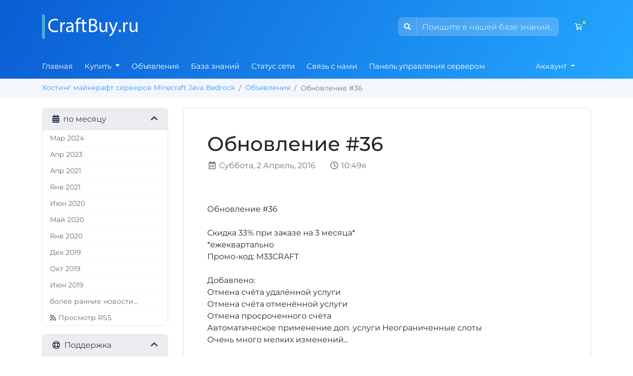

--- FILE ---
content_type: text/html; charset=utf-8
request_url: https://craftbuy.ru/announcements/47/%D0%9E%D0%B1%D0%BD%D0%BE%D0%B2%D0%BB%D0%B5%D0%BD%D0%B8%D0%B5-sharp36-.html
body_size: 6488
content:
<!doctype html>
<html lang="ru">
<head>
    <meta charset="utf-8" />
    <meta name="viewport" content="width=device-width, initial-scale=1, shrink-to-fit=no">
    <title>CraftBuy.ru: Объявления</title>
        <!-- Styling -->
<link href="/assets/fonts/css/open-sans-family.css" rel="stylesheet" type="text/css" />
<link href="/templates/hostify/css/all.min.css?v=fb69ef" rel="stylesheet">
<link href="/templates/hostify/css/theme.min.css?v=fb69ef" rel="stylesheet">
<link href="/assets/css/fontawesome-all.min.css" rel="stylesheet">
<link href="/templates/hostify/css/bootstrap-slider.min.css?v=fb69ef" rel="stylesheet">
<link href="/templates/hostify/css/slick.css?v=fb69ef" rel="stylesheet">
<link href="/templates/hostify/css/style.css?v=fb69ef" rel="stylesheet">
<link href="/templates/hostify/css/styles-modified.css?v=fb69ef" rel="stylesheet">
<link href="/templates/hostify/css/custom.css?v=fb69ef" rel="stylesheet">

<script>
    var csrfToken = '05265434c0ef698bf2f9ea2360d1f3f7406795aa',
        markdownGuide = 'Инструкция по разметке',
        locale = 'en',
        saved = 'сохранено',
        saving = 'автосохранение',
        whmcsBaseUrl = "";
    </script>
<script src="/templates/hostify/js/scripts.min.js?v=fb69ef"></script>

    <meta name="description" content="Обновление #36 Скидка 33% при заказе на 3 месяца* *ежеквартально Промо-код: M33CRAFT Добавлено: Отмена счёта удалённой услуги
Отмена счёта отменённой услуги
Отмена просроченного ...">
<!-- Google Tag Manager -->
<script>window.dataLayer = window.dataLayer || [];</script>
<script>(function(w,d,s,l,i){w[l]=w[l]||[];w[l].push({'gtm.start':
new Date().getTime(),event:'gtm.js'});var f=d.getElementsByTagName(s)[0],
j=d.createElement(s),dl=l!='dataLayer'?'&l='+l:'';j.async=true;j.src=
'https://www.googletagmanager.com/gtm.js?id='+i+dl;f.parentNode.insertBefore(j,f);
})(window,document,'script','dataLayer','GTM-KGPZ2CPF');</script>
<!-- End Google Tag Manager -->

        </head>
<body class="primary-bg-color " data-phone-cc-input="1">
        <!-- Google Tag Manager (noscript) -->
<noscript><iframe src='https://www.googletagmanager.com/ns.html?id=GTM-KGPZ2CPF'
height='0' width='0' style='display:none;visibility:hidden'></iframe></noscript>
<!-- End Google Tag Manager (noscript) -->

    <header id="header" class="header header-holder inner-header">
        <div class="bg-animation">
            <div class="graphic-show">
            <img class="fix-size" src="/templates/hostify/images/minecraft11v5.png" alt="Minecraft">
            </div>
        </div>
        
        <div class="navbar navbar-expand-lg">
            <div class="container">
                <a class="navbar-brand mr-3" href="/index.php">
                                            <img src="/assets/img/logo.png" alt="CraftBuy.ru" class="logo-img logo">
                                    </a>

                <form method="post" action="/knowledgebase/search" class="form-inline ml-auto">
<input type="hidden" name="token" value="05265434c0ef698bf2f9ea2360d1f3f7406795aa" />
                    <div class="input-group search d-none d-xl-flex">
                        <div class="input-group-prepend">
                            <button class="btn btn-default" type="submit">
                                <i class="fas fa-search"></i>
                            </button>
                        </div>
                        <input class="form-control appended-form-control font-weight-light" type="text" name="search" placeholder="Поищите в нашей базе знаний...">
                    </div>
                </form>

                <ul class="navbar-nav toolbar">
                    <li class="nav-item ml-3">
                        <a class="btn nav-link cart-btn" href="/cart.php?a=view">
                            <i class="far fa-shopping-cart fa-fw"></i>
                            <span id="cartItemCount" class="badge badge-info">0</span>
                            <span class="sr-only">Корзина</span>
                        </a>
                    </li>
                    <li class="nav-item ml-3 d-lg-none">
                        <button class="btn nav-link" type="button" data-toggle="collapse" data-target="#mainNavbar">
                            <span class="fas fa-bars fa-fw"></span>
                        </button>
                    </li
                </ul>
            </div>
        </div>
        <div class="navbar navbar-expand-lg main-navbar-wrapper">
            <div class="container">
                <div class="collapse navbar-collapse" id="mainNavbar">
                    <form method="post" action="/knowledgebase/search" class="d-lg-none">
<input type="hidden" name="token" value="05265434c0ef698bf2f9ea2360d1f3f7406795aa" />
                        <div class="input-group search w-100 mb-2">
                            <div class="input-group-prepend">
                                <button class="btn btn-default" type="submit">
                                    <i class="fas fa-search"></i>
                                </button>
                            </div>
                            <input class="form-control prepended-form-control" type="text" name="search" placeholder="Поищите в нашей базе знаний...">
                        </div>
                    </form>
                    <ul id="nav" class="navbar-nav mr-auto">
                            <li menuItemName="Home" class="d-block no-collapse" id="Primary_Navbar-Home">
        <a class="pr-4" href="/index.php">
                        Главная
                    </a>
            </li>
    <li menuItemName="Store" class="d-block dropdown no-collapse" id="Primary_Navbar-Store">
        <a class="pr-4 dropdown-toggle" data-toggle="dropdown" aria-haspopup="true" aria-expanded="false" href="#">
                        Купить
                    </a>
                    <ul class="dropdown-menu">
                                                <li menuItemName="Browse Products Services" class="dropdown-item" id="Primary_Navbar-Store-Browse_Products_Services">
                        <a href="/store" class="dropdown-item px-2 py-0">
                                                        Просмотреть все
                                                    </a>
                    </li>
                                                                <div class="dropdown-divider"></div>
                                                                <li menuItemName="Хостинг Minecraft" class="dropdown-item" id="Primary_Navbar-Store-Хостинг_Minecraft">
                        <a href="/store/hosting-minecraft-java-bedrock" class="dropdown-item px-2 py-0">
                                                        Хостинг Minecraft
                                                    </a>
                    </li>
                                        </ul>
            </li>
    <li menuItemName="Announcements" class="d-block" id="Primary_Navbar-Announcements">
        <a class="pr-4" href="/announcements">
                        Объявления
                    </a>
            </li>
    <li menuItemName="Knowledgebase" class="d-block" id="Primary_Navbar-Knowledgebase">
        <a class="pr-4" href="/knowledgebase">
                        База знаний
                    </a>
            </li>
    <li menuItemName="Network Status" class="d-block" id="Primary_Navbar-Network_Status">
        <a class="pr-4" href="https://craftbuy.github.io/uptime/">
                        Статус сети
                    </a>
            </li>
    <li menuItemName="Contact Us" class="d-block" id="Primary_Navbar-Contact_Us">
        <a class="pr-4" href="/contact.php">
                        Связь с нами
                    </a>
            </li>
    <li menuItemName="Панель управления сервером" class="d-block" id="Primary_Navbar-Панель_управления_сервером">
        <a class="pr-4" href="https://panel.craftbuy.ru/">
                        Панель управления сервером
                    </a>
            </li>
    <li class="d-none dropdown collapsable-dropdown">
        <a class="dropdown-toggle" href="#" id="navbarDropdownMenu" role="button" data-toggle="dropdown" aria-haspopup="true" aria-expanded="false">
            Еще
        </a>
        <ul class="collapsable-dropdown-menu dropdown-menu" aria-labelledby="navbarDropdownMenu">
        </ul>
    </li>
                    </ul>
                    <ul class="navbar-nav support-btn-container ml-auto">
                            <li menuItemName="Account" class="d-block no-collapse dropdown no-collapse" id="Secondary_Navbar-Account">
        <a class="pr-4 dropdown-toggle" data-toggle="dropdown" aria-haspopup="true" aria-expanded="false" href="#">
                        Аккаунт
                    </a>
                    <ul class="dropdown-menu">
                                                <li menuItemName="Login" class="dropdown-item" id="Secondary_Navbar-Account-Login">
                        <a href="/clientarea.php" class="dropdown-item px-2 py-0">
                                                        Вход
                                                    </a>
                    </li>
                                                                <li menuItemName="Register" class="dropdown-item" id="Secondary_Navbar-Account-Register">
                        <a href="/register.php" class="dropdown-item px-2 py-0">
                                                        Регистрация
                                                    </a>
                    </li>
                                                                <div class="dropdown-divider"></div>
                                                                <li menuItemName="Forgot Password?" class="dropdown-item" id="Secondary_Navbar-Account-Forgot_Password?">
                        <a href="/password/reset" class="dropdown-item px-2 py-0">
                                                        Забыли пароль?
                                                    </a>
                    </li>
                                        </ul>
            </li>
    <li class="d-none dropdown collapsable-dropdown">
        <a class="dropdown-toggle" href="#" id="navbarDropdownMenu" role="button" data-toggle="dropdown" aria-haspopup="true" aria-expanded="false">
            Еще
        </a>
        <ul class="collapsable-dropdown-menu dropdown-menu" aria-labelledby="navbarDropdownMenu">
        </ul>
    </li>
                    </ul>
                </div>
            </div>
        </div>
            </header>

    
        <nav class="master-breadcrumb" aria-label="breadcrumb">
        <div class="container">
            <ol class="breadcrumb">
            <li class="breadcrumb-item">
            <a href="https://craftbuy.ru">            Хостинг майнкрафт серверов Minecraft Java Bedrock
            </a>        </li>
            <li class="breadcrumb-item">
            <a href="/announcements">            Объявления
            </a>        </li>
            <li class="breadcrumb-item active" aria-current="page">
                        Обновление #36 
                    </li>
    </ol>
        </div>
    </nav>

            
    <section id="main-body">
        <div class="container">
            <div class="row">

                            <div class="col-lg-4 col-xl-3">
                    <div class="sidebar">
                            <div menuItemName="Announcements Months" class="mb-3 card card-sidebar d-none d-md-block">
        <div class="card-header">
            <h3 class="card-title m-0">
                <i class="fas fa-calendar-alt"></i>&nbsp;                по месяцу
                                <i class="fas fa-chevron-up card-minimise float-right"></i>
            </h3>
        </div>
        <div class="collapsable-card-body">
                                        <div class="list-group list-group-flush d-md-flex" role="tablist">
                                                                        <a menuItemName="Мар 2024"
                               href="/announcements/view/2024-03"
                               class="list-group-item list-group-item-action"
                                                                                                                                                           id="Primary_Sidebar-Announcements_Months-Мар_2024"
                            >
                                <div class="sidebar-menu-item-wrapper">
                                                                        <div class="sidebar-menu-item-label">
                                        Мар 2024
                                    </div>
                                                                    </div>
                            </a>
                                                                                                <a menuItemName="Апр 2023"
                               href="/announcements/view/2023-04"
                               class="list-group-item list-group-item-action"
                                                                                                                                                           id="Primary_Sidebar-Announcements_Months-Апр_2023"
                            >
                                <div class="sidebar-menu-item-wrapper">
                                                                        <div class="sidebar-menu-item-label">
                                        Апр 2023
                                    </div>
                                                                    </div>
                            </a>
                                                                                                <a menuItemName="Апр 2021"
                               href="/announcements/view/2021-04"
                               class="list-group-item list-group-item-action"
                                                                                                                                                           id="Primary_Sidebar-Announcements_Months-Апр_2021"
                            >
                                <div class="sidebar-menu-item-wrapper">
                                                                        <div class="sidebar-menu-item-label">
                                        Апр 2021
                                    </div>
                                                                    </div>
                            </a>
                                                                                                <a menuItemName="Янв 2021"
                               href="/announcements/view/2021-01"
                               class="list-group-item list-group-item-action"
                                                                                                                                                           id="Primary_Sidebar-Announcements_Months-Янв_2021"
                            >
                                <div class="sidebar-menu-item-wrapper">
                                                                        <div class="sidebar-menu-item-label">
                                        Янв 2021
                                    </div>
                                                                    </div>
                            </a>
                                                                                                <a menuItemName="Июн 2020"
                               href="/announcements/view/2020-06"
                               class="list-group-item list-group-item-action"
                                                                                                                                                           id="Primary_Sidebar-Announcements_Months-Июн_2020"
                            >
                                <div class="sidebar-menu-item-wrapper">
                                                                        <div class="sidebar-menu-item-label">
                                        Июн 2020
                                    </div>
                                                                    </div>
                            </a>
                                                                                                <a menuItemName="Май 2020"
                               href="/announcements/view/2020-05"
                               class="list-group-item list-group-item-action"
                                                                                                                                                           id="Primary_Sidebar-Announcements_Months-Май_2020"
                            >
                                <div class="sidebar-menu-item-wrapper">
                                                                        <div class="sidebar-menu-item-label">
                                        Май 2020
                                    </div>
                                                                    </div>
                            </a>
                                                                                                <a menuItemName="Янв 2020"
                               href="/announcements/view/2020-01"
                               class="list-group-item list-group-item-action"
                                                                                                                                                           id="Primary_Sidebar-Announcements_Months-Янв_2020"
                            >
                                <div class="sidebar-menu-item-wrapper">
                                                                        <div class="sidebar-menu-item-label">
                                        Янв 2020
                                    </div>
                                                                    </div>
                            </a>
                                                                                                <a menuItemName="Дек 2019"
                               href="/announcements/view/2019-12"
                               class="list-group-item list-group-item-action"
                                                                                                                                                           id="Primary_Sidebar-Announcements_Months-Дек_2019"
                            >
                                <div class="sidebar-menu-item-wrapper">
                                                                        <div class="sidebar-menu-item-label">
                                        Дек 2019
                                    </div>
                                                                    </div>
                            </a>
                                                                                                <a menuItemName="Окт 2019"
                               href="/announcements/view/2019-10"
                               class="list-group-item list-group-item-action"
                                                                                                                                                           id="Primary_Sidebar-Announcements_Months-Окт_2019"
                            >
                                <div class="sidebar-menu-item-wrapper">
                                                                        <div class="sidebar-menu-item-label">
                                        Окт 2019
                                    </div>
                                                                    </div>
                            </a>
                                                                                                <a menuItemName="Июн 2019"
                               href="/announcements/view/2019-06"
                               class="list-group-item list-group-item-action"
                                                                                                                                                           id="Primary_Sidebar-Announcements_Months-Июн_2019"
                            >
                                <div class="sidebar-menu-item-wrapper">
                                                                        <div class="sidebar-menu-item-label">
                                        Июн 2019
                                    </div>
                                                                    </div>
                            </a>
                                                                                                <a menuItemName="Older"
                               href="/announcements/view/older"
                               class="list-group-item list-group-item-action"
                                                                                                                                                           id="Primary_Sidebar-Announcements_Months-Older"
                            >
                                <div class="sidebar-menu-item-wrapper">
                                                                        <div class="sidebar-menu-item-label">
                                        более ранние новости...
                                    </div>
                                                                    </div>
                            </a>
                                                                                                <a menuItemName="RSS Feed"
                               href="/announcements/rss"
                               class="list-group-item list-group-item-action"
                                                                                                                                                           id="Primary_Sidebar-Announcements_Months-RSS_Feed"
                            >
                                <div class="sidebar-menu-item-wrapper">
                                                                            <div class="sidebar-menu-item-icon-wrapper">
                                                                                        <i class="fas fa-rss icon-rss sidebar-menu-item-icon"></i>
                                        </div>
                                                                        <div class="sidebar-menu-item-label">
                                        Просмотр RSS
                                    </div>
                                                                    </div>
                            </a>
                                                            </div>
                    </div>
            </div>
                    <div class="card d-block d-md-none bg-light">
            <div class="card-header">
                <h3 class="card-title">
                    <i class="fas fa-calendar-alt"></i>&nbsp;                    по месяцу
                                    </h3>
            </div>
            <div class="card-body">
                <form role="form">
                    <select class="form-control" onchange="selectChangeNavigate(this)">
                                                    <option menuItemName="Мар 2024" value="/announcements/view/2024-03" class="list-group-item list-group-item-action" >
                                Мар 2024
                                                            </option>
                                                    <option menuItemName="Апр 2023" value="/announcements/view/2023-04" class="list-group-item list-group-item-action" >
                                Апр 2023
                                                            </option>
                                                    <option menuItemName="Апр 2021" value="/announcements/view/2021-04" class="list-group-item list-group-item-action" >
                                Апр 2021
                                                            </option>
                                                    <option menuItemName="Янв 2021" value="/announcements/view/2021-01" class="list-group-item list-group-item-action" >
                                Янв 2021
                                                            </option>
                                                    <option menuItemName="Июн 2020" value="/announcements/view/2020-06" class="list-group-item list-group-item-action" >
                                Июн 2020
                                                            </option>
                                                    <option menuItemName="Май 2020" value="/announcements/view/2020-05" class="list-group-item list-group-item-action" >
                                Май 2020
                                                            </option>
                                                    <option menuItemName="Янв 2020" value="/announcements/view/2020-01" class="list-group-item list-group-item-action" >
                                Янв 2020
                                                            </option>
                                                    <option menuItemName="Дек 2019" value="/announcements/view/2019-12" class="list-group-item list-group-item-action" >
                                Дек 2019
                                                            </option>
                                                    <option menuItemName="Окт 2019" value="/announcements/view/2019-10" class="list-group-item list-group-item-action" >
                                Окт 2019
                                                            </option>
                                                    <option menuItemName="Июн 2019" value="/announcements/view/2019-06" class="list-group-item list-group-item-action" >
                                Июн 2019
                                                            </option>
                                                    <option menuItemName="Older" value="/announcements/view/older" class="list-group-item list-group-item-action" >
                                более ранние новости...
                                                            </option>
                                                    <option menuItemName="RSS Feed" value="/announcements/rss" class="list-group-item list-group-item-action" >
                                Просмотр RSS
                                                            </option>
                                            </select>
                </form>
            </div>
                    </div>
                        </div>
                                            <div class="d-none d-lg-block sidebar">
                                <div menuItemName="Support" class="mb-3 card card-sidebar">
        <div class="card-header">
            <h3 class="card-title m-0">
                <i class="far fa-life-ring"></i>&nbsp;                Поддержка
                                <i class="fas fa-chevron-up card-minimise float-right"></i>
            </h3>
        </div>
        <div class="collapsable-card-body">
                                        <div class="list-group list-group-flush d-md-flex" role="tablist">
                                                                        <a menuItemName="Support Tickets"
                               href="/supporttickets.php"
                               class="list-group-item list-group-item-action"
                                                                                                                                                           id="Secondary_Sidebar-Support-Support_Tickets"
                            >
                                <div class="sidebar-menu-item-wrapper">
                                                                            <div class="sidebar-menu-item-icon-wrapper">
                                                                                        <i class="fas fa-ticket-alt fa-fw sidebar-menu-item-icon"></i>
                                        </div>
                                                                        <div class="sidebar-menu-item-label">
                                        Мои тикеты
                                    </div>
                                                                    </div>
                            </a>
                                                                                                <a menuItemName="Announcements"
                               href="/announcements"
                               class="list-group-item list-group-item-action active"
                                                                                                                                                           id="Secondary_Sidebar-Support-Announcements"
                            >
                                <div class="sidebar-menu-item-wrapper">
                                                                            <div class="sidebar-menu-item-icon-wrapper">
                                                                                        <i class="fas fa-list fa-fw sidebar-menu-item-icon"></i>
                                        </div>
                                                                        <div class="sidebar-menu-item-label">
                                        Объявления
                                    </div>
                                                                    </div>
                            </a>
                                                                                                <a menuItemName="Knowledgebase"
                               href="/knowledgebase"
                               class="list-group-item list-group-item-action"
                                                                                                                                                           id="Secondary_Sidebar-Support-Knowledgebase"
                            >
                                <div class="sidebar-menu-item-wrapper">
                                                                            <div class="sidebar-menu-item-icon-wrapper">
                                                                                        <i class="fas fa-info-circle fa-fw sidebar-menu-item-icon"></i>
                                        </div>
                                                                        <div class="sidebar-menu-item-label">
                                        База знаний
                                    </div>
                                                                    </div>
                            </a>
                                                                                                <a menuItemName="Downloads"
                               href="/download"
                               class="list-group-item list-group-item-action"
                                                                                                                                                           id="Secondary_Sidebar-Support-Downloads"
                            >
                                <div class="sidebar-menu-item-wrapper">
                                                                            <div class="sidebar-menu-item-icon-wrapper">
                                                                                        <i class="fas fa-download fa-fw sidebar-menu-item-icon"></i>
                                        </div>
                                                                        <div class="sidebar-menu-item-label">
                                        Загрузки
                                    </div>
                                                                    </div>
                            </a>
                                                                                                <a menuItemName="Network Status"
                               href="/serverstatus.php"
                               class="list-group-item list-group-item-action"
                                                                                                                                                           id="Secondary_Sidebar-Support-Network_Status"
                            >
                                <div class="sidebar-menu-item-wrapper">
                                                                            <div class="sidebar-menu-item-icon-wrapper">
                                                                                        <i class="fas fa-rocket fa-fw sidebar-menu-item-icon"></i>
                                        </div>
                                                                        <div class="sidebar-menu-item-label">
                                        Статус сети
                                    </div>
                                                                    </div>
                            </a>
                                                                                                <a menuItemName="Open Ticket"
                               href="/submitticket.php"
                               class="list-group-item list-group-item-action"
                                                                                                                                                           id="Secondary_Sidebar-Support-Open_Ticket"
                            >
                                <div class="sidebar-menu-item-wrapper">
                                                                            <div class="sidebar-menu-item-icon-wrapper">
                                                                                        <i class="fas fa-comments fa-fw sidebar-menu-item-icon"></i>
                                        </div>
                                                                        <div class="sidebar-menu-item-label">
                                        Открыть тикет
                                    </div>
                                                                    </div>
                            </a>
                                                            </div>
                    </div>
            </div>
                            </div>
                                    </div>
                        <div class="col-lg-8 col-xl-9 primary-content">

<div class="card">
    <div class="card-body extra-padding">
        <h1>
            Обновление #36 
                    </h1>

        <ul class="list-inline">
            <li class="list-inline-item text-muted pr-3">
                <i class="far fa-calendar-alt fa-fw"></i>
                Суббота, 2 Апрель, 2016
            </li>
            <li class="list-inline-item text-muted pr-3">
                <i class="far fa-clock fa-fw"></i>
                10:49я
            </li>
        </ul>

        <div class="py-5">
            <span>Обновление #36 </span><br /><br /><span>Скидка 33% при заказе на 3 месяца* </span><br /><span>*ежеквартально </span><br /><span>Промо-код: M33CRAFT </span><br /><br /><span>Добавлено: </span><br /><span>Отмена счёта удалённой услуги</span>
<div>Отмена счёта отменённой услуги</div>
<div>Отмена просроченного счёта</div>
<div>Автоматическое применение доп. услуги Неограниченные слоты</div>
<div>Очень много мелких изменений...</div>
<div><br />Изменено: <br />Обновлён Spigot [1.9] <br />Обновлён CraftBukkit [1.9] <br />Обновлён PaperSpigot [1.9] <br />Мелкие незначительные изменения<br /><br /></div>
<div><img src="https://pp.vk.me/c626322/v626322817/bb1/Fop8mJxdHoE.jpg" alt="" width="281" height="425" /></div>
        </div>

            </div>
</div>


<a href="/announcements" class="btn btn-default px-4">
    &laquo; Назад
</a>



                    </div>

                    </div>
                                            <div class="d-lg-none sidebar sidebar-secondary">
                                <div menuItemName="Support" class="mb-3 card card-sidebar">
        <div class="card-header">
            <h3 class="card-title m-0">
                <i class="far fa-life-ring"></i>&nbsp;                Поддержка
                                <i class="fas fa-chevron-up card-minimise float-right"></i>
            </h3>
        </div>
        <div class="collapsable-card-body">
                                        <div class="list-group list-group-flush d-md-flex" role="tablist">
                                                                        <a menuItemName="Support Tickets"
                               href="/supporttickets.php"
                               class="list-group-item list-group-item-action"
                                                                                                                                                           id="Secondary_Sidebar-Support-Support_Tickets"
                            >
                                <div class="sidebar-menu-item-wrapper">
                                                                            <div class="sidebar-menu-item-icon-wrapper">
                                                                                        <i class="fas fa-ticket-alt fa-fw sidebar-menu-item-icon"></i>
                                        </div>
                                                                        <div class="sidebar-menu-item-label">
                                        Мои тикеты
                                    </div>
                                                                    </div>
                            </a>
                                                                                                <a menuItemName="Announcements"
                               href="/announcements"
                               class="list-group-item list-group-item-action active"
                                                                                                                                                           id="Secondary_Sidebar-Support-Announcements"
                            >
                                <div class="sidebar-menu-item-wrapper">
                                                                            <div class="sidebar-menu-item-icon-wrapper">
                                                                                        <i class="fas fa-list fa-fw sidebar-menu-item-icon"></i>
                                        </div>
                                                                        <div class="sidebar-menu-item-label">
                                        Объявления
                                    </div>
                                                                    </div>
                            </a>
                                                                                                <a menuItemName="Knowledgebase"
                               href="/knowledgebase"
                               class="list-group-item list-group-item-action"
                                                                                                                                                           id="Secondary_Sidebar-Support-Knowledgebase"
                            >
                                <div class="sidebar-menu-item-wrapper">
                                                                            <div class="sidebar-menu-item-icon-wrapper">
                                                                                        <i class="fas fa-info-circle fa-fw sidebar-menu-item-icon"></i>
                                        </div>
                                                                        <div class="sidebar-menu-item-label">
                                        База знаний
                                    </div>
                                                                    </div>
                            </a>
                                                                                                <a menuItemName="Downloads"
                               href="/download"
                               class="list-group-item list-group-item-action"
                                                                                                                                                           id="Secondary_Sidebar-Support-Downloads"
                            >
                                <div class="sidebar-menu-item-wrapper">
                                                                            <div class="sidebar-menu-item-icon-wrapper">
                                                                                        <i class="fas fa-download fa-fw sidebar-menu-item-icon"></i>
                                        </div>
                                                                        <div class="sidebar-menu-item-label">
                                        Загрузки
                                    </div>
                                                                    </div>
                            </a>
                                                                                                <a menuItemName="Network Status"
                               href="/serverstatus.php"
                               class="list-group-item list-group-item-action"
                                                                                                                                                           id="Secondary_Sidebar-Support-Network_Status"
                            >
                                <div class="sidebar-menu-item-wrapper">
                                                                            <div class="sidebar-menu-item-icon-wrapper">
                                                                                        <i class="fas fa-rocket fa-fw sidebar-menu-item-icon"></i>
                                        </div>
                                                                        <div class="sidebar-menu-item-label">
                                        Статус сети
                                    </div>
                                                                    </div>
                            </a>
                                                                                                <a menuItemName="Open Ticket"
                               href="/submitticket.php"
                               class="list-group-item list-group-item-action"
                                                                                                                                                           id="Secondary_Sidebar-Support-Open_Ticket"
                            >
                                <div class="sidebar-menu-item-wrapper">
                                                                            <div class="sidebar-menu-item-icon-wrapper">
                                                                                        <i class="fas fa-comments fa-fw sidebar-menu-item-icon"></i>
                                        </div>
                                                                        <div class="sidebar-menu-item-label">
                                        Открыть тикет
                                    </div>
                                                                    </div>
                            </a>
                                                            </div>
                    </div>
            </div>
                            </div>
                                    <div class="clearfix"></div>
            </div>
        </div>
    </section>

    <footer id="footer" class="footer container-fluid">
        <div class="container">
            <div class="row">
                <div class="col-12 col-lg-5">
                <div class="col-6 col-lg-3">
                    <div class="footer-menu-holder">
                        <h4>Ссылки</h4>
                        <ul class="footer-menu">
                                                    <li menuItemName="Login" id="Secondary_Navbar-Account-Login">
                <a href="/clientarea.php">
                                        Вход
                                    </a>
            </li>
                    <li menuItemName="Register" id="Secondary_Navbar-Account-Register">
                <a href="/register.php">
                                        Регистрация
                                    </a>
            </li>
                    <li menuItemName="Divider" class="nav-divider" id="Secondary_Navbar-Account-Divider">
                <a href="">
                                        -----
                                    </a>
            </li>
                    <li menuItemName="Forgot Password?" id="Secondary_Navbar-Account-Forgot_Password?">
                <a href="/password/reset">
                                        Забыли пароль?
                                    </a>
            </li>
                                    </ul>
                    </div>
                </div>
                </div>
                <div class="col-12 col-lg-1">
                    <div class="social-menu-holder">
                        <ul class="social-menu">
                                                    </ul>
                    </div>
                </div>
                <div class="col-6 col-lg-3">
                    <div class="address-holder">
                    </div>
                </div>
                <div class="col-6 col-lg-3" style="text-align: right">
                    <div class="address-holder">
                        <ul class="social-menu">
                            <li><a href="https://t.me/craftbuy" title="Telegram"><i class="fab fa-telegram fa-2x"></i></a></li>
                        </ul>
                        <ul class="social-menu">
                            <li><a href="https://craftbuy.github.io/uptime" title="Uptime страница"><i class="fas fa-exclamation-circle fa-2x"></i></a></li>
                        </ul>
                    </div>
                </div>
            </div>
            <div class="row">
                <div class="col-12">
                    <ul class="list-inline mb-7 text-center float-lg-right">
                                            </ul>
                </div>
                <div class="col-12">
                    <p class="copyright">
                        Авторское право &copy; 2013 - 2026 CraftBuy.ru. Все права защищены.
                    </p>
                </div>
            </div>
        </div>
    </footer>

    <div class="modal system-modal fade" id="modalAjax" tabindex="-1" role="dialog" aria-hidden="true">
        <div class="modal-dialog">
            <div class="modal-content">
                <div class="modal-header">
                    <h5 class="modal-title"></h5>
                    <button type="button" class="close" data-dismiss="modal">
                        <span aria-hidden="true">&times;</span>
                        <span class="sr-only">Закрыть тикет</span>
                    </button>
                </div>
                <div class="modal-body">
                    Загрузка...
                </div>
                <div class="modal-footer">
                    <div class="float-left loader">
                        <i class="fas fa-circle-notch fa-spin"></i>
                        Загрузка...
                    </div>
                    <button type="button" class="btn btn-default" data-dismiss="modal">
                        Закрыть тикет
                    </button>
                    <button type="button" class="btn btn-primary modal-submit">
                        Отправить
                    </button>
                </div>
            </div>
        </div>
    </div>

    <form method="get" action="/announcements/47/%D0%9E%D0%B1%D0%BD%D0%BE%D0%B2%D0%BB%D0%B5%D0%BD%D0%B8%D0%B5-sharp36-.html?rp=%2Fannouncements%2F47%2F%D0%9E%D0%B1%D0%BD%D0%BE%D0%B2%D0%BB%D0%B5%D0%BD%D0%B8%D0%B5-sharp36-.html%2F&">
        <div class="modal modal-localisation" id="modalChooseLanguage" tabindex="-1" role="dialog">
            <div class="modal-dialog modal-lg" role="document">
                <div class="modal-content">
                    <div class="modal-body">
                        <button type="button" class="close text-light" data-dismiss="modal" aria-label="Close">
                            <span aria-hidden="true">&times;</span>
                        </button>

                                                                    </div>
                    <div class="modal-footer">
                        <button type="submit" class="btn btn-default">Применить</button>
                    </div>
                </div>
            </div>
        </div>
    </form>

    
    <form action="#" id="frmGeneratePassword">
    <div class="modal fade" id="modalGeneratePassword">
        <div class="modal-dialog">
            <div class="modal-content">
                <div class="modal-header bg-primary text-white">
                    <h4 class="modal-title">
                        Сгенерировать пароль
                    </h4>
                    <button type="button" class="close" data-dismiss="modal" aria-label="Close">
                        <span aria-hidden="true">&times;</span>
                    </button>
                </div>
                <div class="modal-body">
                    <div class="alert alert-danger w-hidden" id="generatePwLengthError">
                        Введите длину пароля в диапазоне от 8 до 64
                    </div>
                    <div class="form-group row">
                        <label for="generatePwLength" class="col-sm-4 col-form-label">Длина пароля</label>
                        <div class="col-sm-8">
                            <input type="number" min="8" max="64" value="12" step="1" class="form-control input-inline input-inline-100" id="inputGeneratePasswordLength">
                        </div>
                    </div>
                    <div class="form-group row">
                        <label for="generatePwOutput" class="col-sm-4 col-form-label">Сгенерированный пароль</label>
                        <div class="col-sm-8">
                            <input type="text" class="form-control" id="inputGeneratePasswordOutput">
                        </div>
                    </div>
                    <div class="row">
                        <div class="col-sm-8 offset-sm-4">
                            <button type="submit" class="btn btn-default btn-sm">
                                <i class="fas fa-plus fa-fw"></i>
                                Сгенерируйте новый пароль
                            </button>
                            <button type="button" class="btn btn-default btn-sm copy-to-clipboard" data-clipboard-target="#inputGeneratePasswordOutput">
                                <img src="/assets/img/clippy.svg" alt="Copy to clipboard" width="15">
                                Копировать
                            </button>
                        </div>
                    </div>
                </div>
                <div class="modal-footer">
                    <button type="button" class="btn btn-default" data-dismiss="modal">
                        Закрыть тикет
                    </button>
                    <button type="button" class="btn btn-primary" id="btnGeneratePasswordInsert" data-clipboard-target="#inputGeneratePasswordOutput">
                        Скопируйте в буфер обмена и вставьте
                    </button>
                </div>
            </div>
        </div>
    </div>
</form>
    
    <script src="/templates/hostify/js/bootstrap-slider.min.js"></script>
    <script src="/templates/hostify/js/slick.min.js"></script>
    <script src="/templates/hostify/js/main.js"></script>
</body>
</html>


--- FILE ---
content_type: text/css
request_url: https://craftbuy.ru/templates/hostify/css/style.css?v=fb69ef
body_size: 20914
content:
/*------------------------------------------------------------------
 * Theme Name: Hostify Responsive Template
 * Theme URI: http://www.brandio.io/envato/hostify
 * Author: Brandio
 * Author URI: http://www.brandio.io/
 * Description: A Bootstrap Responsive HTML5 Template
 * Version: 3.0
 * Licensed under MIT (https://github.com/twbs/bootstrap/blob/master/LICENSE)
 * Bootstrap v4.6.1 (http://getbootstrap.com)
 * Copyright 2022 Brandio.
 -------------------------------------------------------------------*/
/*------------------------------------------------------------------
[Table of contents]

1. General Styles.
2. Header Styles.
3. Top Content Styles.
4. info Section Styles.
5. Services Section Styles.
6. Message Section Styles.
7. Pricing Section Styles.
8. Custom Plan Section Styles.
9. Features Section Styles.
10. Testimonials Section Styles.
11. More Features Section Styles.
12. Footer Section Styles.
13. Sign in - Sign up Pages Styles.
14. Inner Pages Styles.
15. Responsive Styles.
-------------------------------------------------------------------*/
/*
@import url("https://fonts.googleapis.com/css?family=Montserrat:200,300,400,500,600,700");

@import url("https://fonts.googleapis.com/css?family=Rubik:400,500");
*/

/* montserrat-200 - cyrillic_latin */
@font-face {
    font-display: swap; /* Check https://developer.mozilla.org/en-US/docs/Web/CSS/@font-face/font-display for other options. */
    font-family: 'Montserrat';
    font-style: normal;
    font-weight: 200;
    src: url('../fonts/montserrat-v29-cyrillic_latin-200.woff2') format('woff2'); /* Chrome 36+, Opera 23+, Firefox 39+, Safari 12+, iOS 10+ */
}
  
  /* montserrat-300 - cyrillic_latin */
@font-face {
    font-display: swap; /* Check https://developer.mozilla.org/en-US/docs/Web/CSS/@font-face/font-display for other options. */
    font-family: 'Montserrat';
    font-style: normal;
    font-weight: 300;
    src: url('../fonts/montserrat-v29-cyrillic_latin-300.woff2') format('woff2'); /* Chrome 36+, Opera 23+, Firefox 39+, Safari 12+, iOS 10+ */
}
  
  /* montserrat-regular - cyrillic_latin */
@font-face {
    font-display: swap; /* Check https://developer.mozilla.org/en-US/docs/Web/CSS/@font-face/font-display for other options. */
    font-family: 'Montserrat';
    font-style: normal;
    font-weight: 400;
    src: url('../fonts/montserrat-v29-cyrillic_latin-regular.woff2') format('woff2'); /* Chrome 36+, Opera 23+, Firefox 39+, Safari 12+, iOS 10+ */
}
  
  /* montserrat-500 - cyrillic_latin */
@font-face {
    font-display: swap; /* Check https://developer.mozilla.org/en-US/docs/Web/CSS/@font-face/font-display for other options. */
    font-family: 'Montserrat';
    font-style: normal;
    font-weight: 500;
    src: url('../fonts/montserrat-v29-cyrillic_latin-500.woff2') format('woff2'); /* Chrome 36+, Opera 23+, Firefox 39+, Safari 12+, iOS 10+ */
}
  
  /* montserrat-600 - cyrillic_latin */
@font-face {
    font-display: swap; /* Check https://developer.mozilla.org/en-US/docs/Web/CSS/@font-face/font-display for other options. */
    font-family: 'Montserrat';
    font-style: normal;
    font-weight: 600;
    src: url('../fonts/montserrat-v29-cyrillic_latin-600.woff2') format('woff2'); /* Chrome 36+, Opera 23+, Firefox 39+, Safari 12+, iOS 10+ */
}
  
  /* montserrat-700 - cyrillic_latin */
@font-face {
    font-display: swap; /* Check https://developer.mozilla.org/en-US/docs/Web/CSS/@font-face/font-display for other options. */
    font-family: 'Montserrat';
    font-style: normal;
    font-weight: 700;
    src: url('../fonts/montserrat-v29-cyrillic_latin-700.woff2') format('woff2'); /* Chrome 36+, Opera 23+, Firefox 39+, Safari 12+, iOS 10+ */
}
  

/* rubik-regular - cyrillic_latin */
@font-face {
    font-display: swap; /* Check https://developer.mozilla.org/en-US/docs/Web/CSS/@font-face/font-display for other options. */
    font-family: 'Rubik';
    font-style: normal;
    font-weight: 400;
    src: url('../fonts/rubik-v28-cyrillic_latin-regular.woff2') format('woff2'); /* Chrome 36+, Opera 23+, Firefox 39+, Safari 12+, iOS 10+ */
}
  
  /* rubik-500 - cyrillic_latin */
@font-face {
    font-display: swap; /* Check https://developer.mozilla.org/en-US/docs/Web/CSS/@font-face/font-display for other options. */
    font-family: 'Rubik';
    font-style: normal;
    font-weight: 500;
    src: url('../fonts/rubik-v28-cyrillic_latin-500.woff2') format('woff2'); /* Chrome 36+, Opera 23+, Firefox 39+, Safari 12+, iOS 10+ */
}  

@import url("../fonts/hostify.css");
/*------------------------------------------------------------------
	1. General Styles
-------------------------------------------------------------------*/
:root {
    --custom-icon-font: "Font Awesome 5 Free";
}

*, body {
    font-family: "Montserrat", sans-serif;
    font-weight: 400;
    -webkit-font-smoothing: antialiased;
    text-rendering: optimizeLegibility;
    -moz-osx-font-smoothing: grayscale;
}

a, input[type=submit] {
    -webkit-transition: all 0.3s ease;
    transition: all 0.3s ease;
}

.rtl-cols {
    -moz-flex-direction: row-reverse;
    -webkit-flex-direction: row-reverse;
    -ms-flex-direction: row-reverse;
    flex-direction: row-reverse;
}

.slick-track {
    -webkit-transition: none;
    transition: none;
}

.slick-slide {
    cursor: pointer;
    outline: 0;
}

.slick-dots {
    position: absolute;
    left: 0;
    bottom: 0;
    width: 100%;
    list-style: none;
    padding: 0;
    margin: 0;
    text-align: center;
}

.slick-dots li {
    display: inline-block;
    text-indent: -9999px;
    white-space: nowrap;
    border: 0;
    width: 8px;
    height: 8px;
    border-radius: 8px;
    background-color: #ffffff;
    opacity: 0.5;
    margin-left: 5px;
    -webkit-box-shadow: 0 0 10px 0 rgba(0, 0, 0, 0.5);
    box-shadow: 0 0 10px 0 rgba(0, 0, 0, 0.5);
}

.slick-dots li.slick-active {
    opacity: 1;
}

.row-title {
    text-align: center;
    font-size: 24px;
    font-weight: 700;
    color: #2F3C52;
    position: relative;
    margin-top: 30px;
    margin-top: 0;
    margin-bottom: 5px;
}

.row-title.grey-color {
    color: #44494f;
    margin-bottom: 20px;
}

.row-title.grey-color:after {
    background-color: #44494f;
    bottom: -6px;
}

.row-subtitle {
    position: relative;
    text-align: center;
    font-size: 19px;
    color: #7D8EA8;
    font-weight: 400;
    margin-bottom: 50px;
}

.row-subtitle:after {
    position: absolute;
    content: "";
    width: 156px;
    height: 2px;
    background-color: #D9E3F2;
    left: 50%;
    margin-left: -78px;
    bottom: -15px;
}

.row-icon {
    text-align: center;
}

.row-icon .pricing-icon {
    position: relative;
    width: 88px;
    height: 88px;
    display: inline-block;
    border-radius: 200px;
    overflow: hidden;
    z-index: 100;
    background-color: #ffffff;
    border: 2px solid #cfced6;
    animation-name: little-move;
}

.row-icon .pricing-icon .htfy {
    color: #ffffff;
    font-size: 45px;
    margin-top: 21px;
}

.row-icon .pricing-icon .htfy-technology {
    margin-top: 26px;
}

.row-icon .pricing-icon [class*=fa] {
    color: #ffffff;
    font-size: 40px;
    margin-top: 25px;
}

.row-icon .pricing-icon.color1 .htfy, .row-icon .pricing-icon.color1 [class*=fa] {
    color: #3195ff;
}

.row-icon .pricing-icon.color2 .htfy, .row-icon .pricing-icon.color2 [class*=fa] {
    color: #5d9cec;
}

.row-icon .pricing-icon.color3 .htfy, .row-icon .pricing-icon.color3 [class*=fa] {
    color: #65d692;
}

.ybtn {
    border: 0;
    border-radius: 10px;
    font-size: 15px;
    font-weight: 600;
    text-transform: uppercase;
    padding: 9px 26px;
    margin: 5px 10px;
    display: inline-block;
    white-space: nowrap;
    outline: none;
    -webkit-transition: all 0.3s ease 0s;
    transition: all 0.3s ease 0s;
    -webkit-transform: scale(1);
    -moz-transform: scale(1);
    -ms-transform: scale(1);
    transform: scale(1);
}

.ybtn:hover, .ybtn:focus {
    text-decoration: none;
    -webkit-transform: scale(0.95);
    -moz-transform: scale(0.95);
    -ms-transform: scale(0.95);
    transform: scale(0.95);
}

.ybtn-small {
    border-radius: 8px;
    font-size: 13px;
    font-weight: 600;
    text-transform: none;
    padding: 5px 15px;
    margin: 2px 4px;
}

.ybtn-shadow {
    -webkit-box-shadow: 0 9px 18px rgba(0, 0, 0, 0.08);
    box-shadow: 0 9px 18px rgba(0, 0, 0, 0.08);
}

.ybtn-accent-color {
    color: #ffffff;
    background-color: #3195ff;
}

.ybtn-accent-color:hover, .ybtn-accent-color:focus {
    color: #ffffff;
    background-color: #1888ff;
}

.ybtn-header-color {
    color: #ffffff;
    background-color: #3195ff;
}

.ybtn-header-color:hover, .ybtn-header-color:focus {
    color: #ffffff;
    background-color: #1888ff;
}

.ybtn-other-color {
    color: #ffffff;
    background-color: #332f5c;
}

.ybtn-other-color:hover, .ybtn-other-color:focus {
    color: #ffffff;
    background-color: #201e3a;
}

.ybtn-purple-text {
    color: #3195ff;
    background-color: transparent;
}

.ybtn-purple-text:hover, .ybtn-purple-text:focus {
    color: #1888ff;
}

.ybtn-purple {
    color: #ffffff;
    background-color: #756de7;
}

.ybtn-purple:hover, .ybtn-purple:focus {
    color: #ffffff;
    background-color: #6961d4;
}

.ybtn-purple-text {
    color: #756de7;
    background-color: transparent;
}

.ybtn-purple-text:hover, .ybtn-purple-text:focus {
    color: #6961d4;
}

.ybtn-white {
    color: #66556b;
    background-color: #ffffff;
}

.ybtn-white:hover, .ybtn-white:focus {
    color: #000;
    background-color: #ffffff;
}

.ybtn-pink {
    color: #ffffff;
    background-color: #ed52f8;
}

.ybtn-pink:hover, .ybtn-pink:focus {
    color: #ffffff;
    background-color: #e14eeb;
}

.special-gradiant {
  /* Permalink - use to edit and share this gradient: http://colorzilla.com/gradient-editor/#000000+0,000000+100&0+0,0+4,1+5,0+6,0+9,1+10,0+11,0+14,1+15,0+16,0+19,1+20,0+21,0+24,1+25,0+26,0+29,1+30,0+31,0+34,1+35,0+36,0+39,1+40,0+41,0+44,1+45,0+46,0+49,1+50,0+51,0+54,1+55,0+56,0+59,1+60,0+61,0+64,1+65,0+66,1+65,0+69,1+70,0+71,0+74,1+75,0+76,0+79,1+80,0+81,0+84,1+85,0+86,0+89,1+90,0+91,0+94,1+95,0+96,0+100 */
    background: -moz-linear-gradient(-45deg, rgba(0, 0, 0, 0) 0%, rgba(0, 0, 0, 0) 4%, rgb(0, 0, 0) 5%, rgba(0, 0, 0, 0) 6%, rgba(0, 0, 0, 0) 9%, rgb(0, 0, 0) 10%, rgba(0, 0, 0, 0) 11%, rgba(0, 0, 0, 0) 14%, rgb(0, 0, 0) 15%, rgba(0, 0, 0, 0) 16%, rgba(0, 0, 0, 0) 19%, rgb(0, 0, 0) 20%, rgba(0, 0, 0, 0) 21%, rgba(0, 0, 0, 0) 24%, rgb(0, 0, 0) 25%, rgba(0, 0, 0, 0) 26%, rgba(0, 0, 0, 0) 29%, rgb(0, 0, 0) 30%, rgba(0, 0, 0, 0) 31%, rgba(0, 0, 0, 0) 34%, rgb(0, 0, 0) 35%, rgba(0, 0, 0, 0) 36%, rgba(0, 0, 0, 0) 39%, rgb(0, 0, 0) 40%, rgba(0, 0, 0, 0) 41%, rgba(0, 0, 0, 0) 44%, rgb(0, 0, 0) 45%, rgba(0, 0, 0, 0) 46%, rgba(0, 0, 0, 0) 49%, rgb(0, 0, 0) 50%, rgba(0, 0, 0, 0) 51%, rgba(0, 0, 0, 0) 54%, rgb(0, 0, 0) 55%, rgba(0, 0, 0, 0) 56%, rgba(0, 0, 0, 0) 59%, rgb(0, 0, 0) 60%, rgba(0, 0, 0, 0) 61%, rgba(0, 0, 0, 0) 64%, rgb(0, 0, 0) 65%, rgba(0, 0, 0, 0) 66%, rgba(0, 0, 0, 0) 69%, rgb(0, 0, 0) 70%, rgba(0, 0, 0, 0) 71%, rgba(0, 0, 0, 0) 74%, rgb(0, 0, 0) 75%, rgba(0, 0, 0, 0) 76%, rgba(0, 0, 0, 0) 79%, rgb(0, 0, 0) 80%, rgba(0, 0, 0, 0) 81%, rgba(0, 0, 0, 0) 84%, rgb(0, 0, 0) 85%, rgba(0, 0, 0, 0) 86%, rgba(0, 0, 0, 0) 89%, rgb(0, 0, 0) 90%, rgba(0, 0, 0, 0) 91%, rgba(0, 0, 0, 0) 94%, rgb(0, 0, 0) 95%, rgba(0, 0, 0, 0) 96%, rgba(0, 0, 0, 0) 100%);
  /* FF3.6-15 */
    background: -webkit-linear-gradient(-45deg, rgba(0, 0, 0, 0) 0%, rgba(0, 0, 0, 0) 4%, rgb(0, 0, 0) 5%, rgba(0, 0, 0, 0) 6%, rgba(0, 0, 0, 0) 9%, rgb(0, 0, 0) 10%, rgba(0, 0, 0, 0) 11%, rgba(0, 0, 0, 0) 14%, rgb(0, 0, 0) 15%, rgba(0, 0, 0, 0) 16%, rgba(0, 0, 0, 0) 19%, rgb(0, 0, 0) 20%, rgba(0, 0, 0, 0) 21%, rgba(0, 0, 0, 0) 24%, rgb(0, 0, 0) 25%, rgba(0, 0, 0, 0) 26%, rgba(0, 0, 0, 0) 29%, rgb(0, 0, 0) 30%, rgba(0, 0, 0, 0) 31%, rgba(0, 0, 0, 0) 34%, rgb(0, 0, 0) 35%, rgba(0, 0, 0, 0) 36%, rgba(0, 0, 0, 0) 39%, rgb(0, 0, 0) 40%, rgba(0, 0, 0, 0) 41%, rgba(0, 0, 0, 0) 44%, rgb(0, 0, 0) 45%, rgba(0, 0, 0, 0) 46%, rgba(0, 0, 0, 0) 49%, rgb(0, 0, 0) 50%, rgba(0, 0, 0, 0) 51%, rgba(0, 0, 0, 0) 54%, rgb(0, 0, 0) 55%, rgba(0, 0, 0, 0) 56%, rgba(0, 0, 0, 0) 59%, rgb(0, 0, 0) 60%, rgba(0, 0, 0, 0) 61%, rgba(0, 0, 0, 0) 64%, rgb(0, 0, 0) 65%, rgba(0, 0, 0, 0) 66%, rgba(0, 0, 0, 0) 69%, rgb(0, 0, 0) 70%, rgba(0, 0, 0, 0) 71%, rgba(0, 0, 0, 0) 74%, rgb(0, 0, 0) 75%, rgba(0, 0, 0, 0) 76%, rgba(0, 0, 0, 0) 79%, rgb(0, 0, 0) 80%, rgba(0, 0, 0, 0) 81%, rgba(0, 0, 0, 0) 84%, rgb(0, 0, 0) 85%, rgba(0, 0, 0, 0) 86%, rgba(0, 0, 0, 0) 89%, rgb(0, 0, 0) 90%, rgba(0, 0, 0, 0) 91%, rgba(0, 0, 0, 0) 94%, rgb(0, 0, 0) 95%, rgba(0, 0, 0, 0) 96%, rgba(0, 0, 0, 0) 100%);
  /* Chrome10-25,Safari5.1-6 */
    background: linear-gradient(135deg, rgba(0, 0, 0, 0) 0%, rgba(0, 0, 0, 0) 4%, rgb(0, 0, 0) 5%, rgba(0, 0, 0, 0) 6%, rgba(0, 0, 0, 0) 9%, rgb(0, 0, 0) 10%, rgba(0, 0, 0, 0) 11%, rgba(0, 0, 0, 0) 14%, rgb(0, 0, 0) 15%, rgba(0, 0, 0, 0) 16%, rgba(0, 0, 0, 0) 19%, rgb(0, 0, 0) 20%, rgba(0, 0, 0, 0) 21%, rgba(0, 0, 0, 0) 24%, rgb(0, 0, 0) 25%, rgba(0, 0, 0, 0) 26%, rgba(0, 0, 0, 0) 29%, rgb(0, 0, 0) 30%, rgba(0, 0, 0, 0) 31%, rgba(0, 0, 0, 0) 34%, rgb(0, 0, 0) 35%, rgba(0, 0, 0, 0) 36%, rgba(0, 0, 0, 0) 39%, rgb(0, 0, 0) 40%, rgba(0, 0, 0, 0) 41%, rgba(0, 0, 0, 0) 44%, rgb(0, 0, 0) 45%, rgba(0, 0, 0, 0) 46%, rgba(0, 0, 0, 0) 49%, rgb(0, 0, 0) 50%, rgba(0, 0, 0, 0) 51%, rgba(0, 0, 0, 0) 54%, rgb(0, 0, 0) 55%, rgba(0, 0, 0, 0) 56%, rgba(0, 0, 0, 0) 59%, rgb(0, 0, 0) 60%, rgba(0, 0, 0, 0) 61%, rgba(0, 0, 0, 0) 64%, rgb(0, 0, 0) 65%, rgba(0, 0, 0, 0) 66%, rgba(0, 0, 0, 0) 69%, rgb(0, 0, 0) 70%, rgba(0, 0, 0, 0) 71%, rgba(0, 0, 0, 0) 74%, rgb(0, 0, 0) 75%, rgba(0, 0, 0, 0) 76%, rgba(0, 0, 0, 0) 79%, rgb(0, 0, 0) 80%, rgba(0, 0, 0, 0) 81%, rgba(0, 0, 0, 0) 84%, rgb(0, 0, 0) 85%, rgba(0, 0, 0, 0) 86%, rgba(0, 0, 0, 0) 89%, rgb(0, 0, 0) 90%, rgba(0, 0, 0, 0) 91%, rgba(0, 0, 0, 0) 94%, rgb(0, 0, 0) 95%, rgba(0, 0, 0, 0) 96%, rgba(0, 0, 0, 0) 100%);
  /* W3C, IE10+, FF16+, Chrome26+, Opera12+, Safari7+ */
    filter: progid:DXImageTransform.Microsoft.gradient( startColorstr="#00000000", endColorstr="#00000000",GradientType=1 );
  /* IE6-9 fallback on horizontal gradient */
    position: absolute;
    left: 0;
    top: 50%;
    margin-top: -90%;
    width: 158px;
    height: 158px;
    z-index: -1;
    opacity: 0.15;
    animation-duration: 1s;
    animation-timing-function: linear;
    animation-iteration-count: infinite;
}

@keyframes little-move {
    0% {
        left: 0;
    }

    100% {
        left: -15px;
    }
}
/*
::selection {
  background: #9e57f9;
}
::-moz-selection {
  background: #9e57f9;
}
*/
/*------------------------------------------------------------------
	2. Header Styles
-------------------------------------------------------------------*/
.header-holder {
    position: relative;
    z-index: 100;
    background-color: #ffffff;
}

.header-holder .bg-animation {
    position: absolute;
    opacity: 1;
    left: 0%;
    top: -20%;
    width: 100%;
    height: 100%;
    background-image: none;
    background-repeat: no-repeat;
    background-size: 100% 100%;
    background-color: #1886eb;
    -webkit-transform: skewY(-10deg);
    -moz-transform: skewY(-10deg);
    -ms-transform: skewY(-10deg);
    transform: skewY(-10deg);
    z-index: -1;
}

.header-holder.inner-header {
    position: relative;
}

.header-holder.inner-header:before {
    position: absolute;
    content: "";
    top: 0;
    left: 0;
    width: 100%;
    height: 100%;
    background-image: -webkit-linear-gradient(120deg, #0a5dd3, #24a7ff);
    background-image: -o-linear-gradient(120deg, #0a5dd3, #24a7ff);
    background-image: linear-gradient(120deg, #0a5dd3, #24a7ff);
}

.header-holder.inner-header .bg-animation {
    opacity: 1;
    top: 0;
    height: 100%;
    background-image: inherit;
    background-color: #1886eb;
    -webkit-transform: skewY(0deg);
    -moz-transform: skewY(0deg);
    -ms-transform: skewY(0deg);
    transform: skewY(0deg);
    display: none;
}

.header-holder .navbar .navbar-nav {
    border: 0;
    background-color: transparent;
}

@media (min-width: 1800px) {
    .header-holder:not(.inner-header):before {
        content: "";
        position: absolute;
        left: 0;
        top: 0;
        width: 100%;
        height: 60%;
        background-color: #1886eb;
        -webkit-transform: skewY(-10deg);
        -moz-transform: skewY(-10deg);
        -ms-transform: skewY(-10deg);
        transform: skewY(-10deg);
        -webkit-transform-origin: left top;
        -moz-transform-origin: left top;
        -ms-transform-origin: left top;
        transform-origin: left top;
        z-index: -1;
    }

    .header-holder.main-header:before {
        display: none !important;
    }
}

.navbar-brand .logo {
    height: 100%;
}

.navbar {
    border: 0;
    border-radius: 0;
    margin-bottom: 0;
}

.navbar .navbar-collapse, .navbar .navbar-form {
    border-color: rgba(231, 231, 231, 0.2);
}

.navbar .navbar-nav > li > a.nav-link {
    color: #fff;
    font-size: 14px;
    font-weight: 600;
    -webkit-transition: all 0.3s ease 0s;
    transition: all 0.3s ease 0s;
}

.navbar .navbar-nav > li > a.nav-link.dropdown-toggle::after {
    vertical-align: middle;
}

.navbar .navbar-nav > li > a.nav-link:hover, .navbar .navbar-nav > li > a.nav-link:focus {
    color: rgba(255, 255, 255, 0.6);
}

.navbar .navbar-nav > li > a.nav-link.login-button {
    margin-left: 30px;
}

.navbar .navbar-nav > .active a, .navbar .navbar-nav > .active a:focus, .navbar .navbar-nav > .active a:hover {
    color: #dbc2fe;
    background-color: transparent;
}

.support-button-holder {
    border-radius: 4px;
}

.support-button-holder a.nav-link.support-button {
    display: inline-block;
    position: relative;
    cursor: pointer;
    padding: 9px 30px;
    background-color: #0d65d8;
    border-radius: 10px;
    color: #ffffff;
    opacity: 1;
    margin-top: 11px;
    margin-left: 10px;
    font-weight: 600;
    font-size: 14px;
    border: 0;
    -webkit-box-shadow: 0 5px 17px 0 rgba(0, 0, 0, 0.08);
    box-shadow: 0 5px 17px 0 rgba(0, 0, 0, 0.08);
    -webkit-transition: all 0.3s ease 0s;
    transition: all 0.3s ease 0s;
}

.support-button-holder a.nav-link.support-button:hover, .support-button-holder a.nav-link.support-button:focus {
    border-radius: 10px;
    background-color: #0c5cc5 !important;
    color: #ffffff !important;
    opacity: 1 !important;
}

.navbar-expand-lg .navbar-nav .nav-link {
    padding-right: 1rem;
    padding-left: 1rem;
}

@media (min-width: 768px) {
    .navbar-nav > li > a.nav-link {
        padding-top: 20px;
        padding-bottom: 20px;
    }
}

.navbar .navbar-toggle {
    border: 0px;
    -webkit-transition: all 0.3s ease 0s;
    transition: all 0.3s ease 0s;
}

.navbar .navbar-toggle .icon-bar {
    background-color: #ffffff;
}

.navbar .navbar-toggle:hover, .navbar .navbar-toggle:focus {
    background-color: transparent;
    opacity: 0.7;
}

.header-holder .navbar {
    padding: 1.5rem 1rem;
}

.navbar-toggle {
    margin-top: 10px;
}

.navbar-toggler-icon {
    background-image: url("data:image/svg+xml,%3csvg xmlns='http://www.w3.org/2000/svg' width='30' height='30' viewBox='0 0 30 30'%3e%3cpath stroke='rgba%28255, 255, 255, 0.5%29' stroke-linecap='round' stroke-miterlimit='10' stroke-width='2' d='M4 7h22M4 15h22M4 23h22'/%3e%3c/svg%3e") !important;
}

.navbar-nav > li > .dropdown-menu {
    border-radius: 10px;
}

.dropdown-menu, .navbar-main .dropdown-menu {
    background-color: #ffffff;
    min-width: 160px;
    border: 0;
    padding: 12px 12px;
    border-radius: 10px;
    -webkit-box-shadow: 0 6px 15px rgba(0, 0, 0, 0.1);
    box-shadow: 0 6px 15px rgba(0, 0, 0, 0.1);
    -webkit-transition: all 0.3s cubic-bezier(0.78, 0.74, 0.25, 1);
    transition: all 0.3s cubic-bezier(0.78, 0.74, 0.25, 1);
    z-index: 9999;
}

.dropdown-menu {
    display: block;
    -webkit-transform-origin: 16% 0%;
    -moz-transform-origin: 16% 0%;
    -ms-transform-origin: 16% 0%;
    transform-origin: 16% 0%;
    -webkit-transform: scale(0, 0);
    -moz-transform: scale(0, 0);
    -ms-transform: scale(0, 0);
    transform: scale(0, 0);
    -webkit-transition: all 0.3s cubic-bezier(0.78, 0.74, 0.25, 1);
    transition: all 0.3s cubic-bezier(0.78, 0.74, 0.25, 1);
}

.dropdown-menu:before {
    position: absolute;
    content: "";
    top: -7px;
    left: 2rem;
    width: 0;
    height: 0;
    border-left: 7px solid transparent;
    border-right: 7px solid transparent;
    border-bottom: 7px solid #ffffff;
}

.dropdown-menu > a.dropdown-item {
    color: #69677e;
    font-size: 14px;
    font-weight: 600;
    text-decoration: none;
    display: block;
    padding: 5px 12px;
    border-radius: 10px;
    -webkit-transition: all 0.3s ease 0s;
    transition: all 0.3s ease 0s;
}

.dropdown-menu > a.dropdown-item:focus, .dropdown-menu > a.dropdown-item:hover {
    color: #3195ff;
    background-color: #f7f6f8;
}

.dropdown-menu.dropdown-mega {
    z-index: 9998;
    padding: 20px 0;
    margin-top: 12px !important;
    display: block;
    -webkit-transform-origin: 50% 0%;
    -moz-transform-origin: 50% 0%;
    -ms-transform-origin: 50% 0%;
    transform-origin: 50% 0%;
    -webkit-transform: scale(1, 0);
    -moz-transform: scale(1, 0);
    -ms-transform: scale(1, 0);
    transform: scale(1, 0);
    -webkit-transition: all 0.3s cubic-bezier(0.78, 0.74, 0.25, 1);
    transition: all 0.3s cubic-bezier(0.78, 0.74, 0.25, 1);
    opacity: 0;
}

.dropdown-menu.dropdown-unity {
    -webkit-transform-origin: 12% 0%;
    -moz-transform-origin: 12% 0%;
    -ms-transform-origin: 12% 0%;
    transform-origin: 12% 0%;
}

.dropdown {
    -webkit-transition: all 0.3s ease 0s;
    transition: all 0.3s ease 0s;
}

.dropdown:hover .dropdown-menu, .dropdown:focus .dropdown-menu {
    display: block;
    -webkit-transform: scale(1, 1);
    -moz-transform: scale(1, 1);
    -ms-transform: scale(1, 1);
    transform: scale(1, 1);
    opacity: 1;
}

.dropdown.mega {
    position: inherit;
    -webkit-transition: all 0.3s ease 0s;
    transition: all 0.3s ease 0s;
}

.dropdown.mega > a.dropdown-item {
    position: relative;
    z-index: 9999;
}

.dropdown.mega > a.dropdown-item:before {
    position: absolute;
    content: "";
    bottom: -2px;
    left: 50%;
    margin-left: -2px;
    width: 0;
    height: 0;
    border-left: 7px solid transparent;
    border-right: 7px solid transparent;
    border-bottom: 7px solid #ffffff;
    opacity: 0;
    -webkit-transition: all 0.3s ease;
    transition: all 0.3s ease;
}

.dropdown.mega:hover > a:before, .dropdown.mega:focus > a:before {
    opacity: 1;
}

.dropdown.mega:hover .dropdown-menu.dropdown-mega, .dropdown.mega:focus .dropdown-menu.dropdown-mega {
    display: block;
    -webkit-transform: scale(1, 1);
    -moz-transform: scale(1, 1);
    -ms-transform: scale(1, 1);
    transform: scale(1, 1);
    opacity: 1;
}

.dropdown.mega .dropdown-menu.dropdown-mega:after {
    position: absolute;
    content: "";
    width: 100%;
    height: 12px;
    top: -12px;
    left: 0;
}

.dropdown.mega .dropdown-menu.dropdown-mega:before {
    display: none;
}

.dropdown.mega p {
    font-size: 15px;
    font-weight: 300;
    color: #7a7896;
    margin-top: 5px;
    padding: 10px;
}

.dropdown.unity-menu {
    -webkit-transition: all 0.3s ease 0s;
    transition: all 0.3s ease 0s;
}

.dropdown.unity-menu > a {
    position: relative;
    z-index: 9999;
}

.dropdown.unity-menu:hover > a:before, .dropdown.unity-menu:focus > a:before {
    opacity: 1;
}

.dropdown.unity-menu:hover .dropdown-menu.dropdown-unity, .dropdown.unity-menu:focus .dropdown-menu.dropdown-unity {
    display: block;
    -webkit-transform: scale(1, 1);
    -moz-transform: scale(1, 1);
    -ms-transform: scale(1, 1);
    transform: scale(1, 1);
    opacity: 1;
}

.dropdown.unity-menu .dropdown-menu.dropdown-unity:after {
    position: absolute;
    content: "";
    width: 100%;
    height: 12px;
    top: -12px;
    left: 0;
}

.dropdown.unity-menu p {
    font-size: 15px;
    font-weight: 300;
    color: #7a7896;
    margin-top: 5px;
    padding: 10px;
}

.support-button-holder {
    perspective: 1000px;
    position: relative;
    z-index: 1000;
    -webkit-transition: all 0.3s ease 0s;
    transition: all 0.3s ease 0s;
}

.support-button-holder:hover .dropdown-menu, .support-button-holder:focus .dropdown-menu {
    display: block;
    -webkit-transform: scale(1);
    -moz-transform: scale(1);
    -ms-transform: scale(1);
    transform: scale(1);
    opacity: 1;
}

.support-button-holder .dropdown-menu {
    padding: 10px;
    margin-top: 12px !important;
    display: block;
    -webkit-transform-origin: 13% 0%;
    -moz-transform-origin: 13% 0%;
    -ms-transform-origin: 13% 0%;
    transform-origin: 13% 0%;
    -webkit-transform: scale(0);
    -moz-transform: scale(0);
    -ms-transform: scale(0);
    transform: scale(0);
    -webkit-transition: all 0.3s cubic-bezier(0.78, 0.74, 0.25, 1);
    transition: all 0.3s cubic-bezier(0.78, 0.74, 0.25, 1);
    opacity: 0;
}

.support-button-holder .dropdown-menu:before {
    position: absolute;
    content: "";
    top: -7px;
    right: 40px;
    width: 0;
    height: 0;
    border-left: 7px solid transparent;
    border-right: 7px solid transparent;
    border-bottom: 7px solid #ffffff;
}

.support-button-holder .dropdown-menu:after {
    position: absolute;
    content: "";
    width: 100%;
    height: 12px;
    top: -12px;
    left: 0;
}

.support-button-holder .dropdown-menu a.dropdown-item {
    display: inline-block;
    width: 100%;
    padding: 15px;
    font-size: 14px;
    font-weight: 700;
    color: #8b899e;
    -webkit-transition: all 0.3s ease 0s;
    transition: all 0.3s ease 0s;
}

.support-button-holder .dropdown-menu a.dropdown-item [class*=fa], .support-button-holder .dropdown-menu a.dropdown-item i {
    color: #69677e;
    font-size: 17px;
    margin-right: 15px;
    -webkit-transition: all 0.3s ease 0s;
    transition: all 0.3s ease 0s;
}

.support-button-holder .dropdown-menu a.dropdown-item:hover, .support-button-holder .dropdown-menu a.dropdown-item:focus {
    color: #3195ff;
    background-color: #f7f6f8;
}

.support-button-holder .dropdown-menu a.dropdown-item:hover [class*=fa], .support-button-holder .dropdown-menu a.dropdown-item:hover i, .support-button-holder .dropdown-menu a.dropdown-item:focus [class*=fa], .support-button-holder .dropdown-menu a.dropdown-item:focus i {
    color: #65d66a;
}

.support-button-holder .dropdown-menu-right {
    -webkit-transform-origin: 84% 0%;
    -moz-transform-origin: 84% 0%;
    -ms-transform-origin: 84% 0%;
    transform-origin: 84% 0%;
}

.unity-link {
    text-decoration: none !important;
    padding: 0 !important;
    background-color: transparent;
}

.unity-link:hover, .unity-link:focus {
    background-color: #EBF2F9 !important;
}

.unity-link:hover .unity-box:after, .unity-link:focus .unity-box:after {
    opacity: 1;
    right: 15px;
}

.unity-box {
    position: relative;
    padding: 13px 60px 13px 75px;
    border-radius: 8px;
    -webkit-transition: all 0.3s ease 0s;
    transition: all 0.3s ease 0s;
}

.unity-box:after {
    font-family: "hostify" !important;
    position: absolute;
    content: "k";
    font-size: 10px;
    top: 50%;
    margin-top: -7px;
    right: 20px;
    color: #B1C6DB;
    text-transform: none;
    font-weight: 600;
    opacity: 0;
    -webkit-transition: all 0.3s ease;
    transition: all 0.3s ease;
}

.unity-box .unity-icon {
    position: absolute;
    left: 18px;
    top: 50%;
    margin-top: -24px;
}

.unity-box .unity-icon .htfy {
    font-size: 45px;
}

.unity-box .unity-icon [class*=fa] {
    font-size: 45px;
}

.unity-box .unity-icon img {
    width: 44px;
}

.unity-box .unity-title {
    font-size: 15px;
    font-weight: 600;
    color: #2A4968;
    text-transform: uppercase;
}

.unity-box .unity-details {
    font-size: 14px;
    font-weight: 300;
    color: #7A7896;
}

.mega-link {
    text-decoration: none !important;
}

.mega-box {
    position: relative;
    padding: 20px 20px 20px 90px;
    border-radius: 8px;
    -webkit-transition: all 0.3s ease 0s;
    transition: all 0.3s ease 0s;
}

.mega-box:hover, .mega-box:focus {
    background-color: #f3f3f7;
}

.mega-box.m-color1 .mega-icon {
    color: #756de7;
}

.mega-box.m-color1:hover .mega-icon, .mega-box.m-color1:focus .mega-icon {
    color: #6057e3;
}

.mega-box.m-color2 .mega-icon {
    color: #5d9cec;
}

.mega-box.m-color2:hover .mega-icon, .mega-box.m-color2:focus .mega-icon {
    color: #468ee9;
}

.mega-box.m-color3 .mega-icon {
    color: #65d692;
}

.mega-box.m-color3:hover .mega-icon, .mega-box.m-color3:focus .mega-icon {
    color: #51d184;
}

.mega-box .mega-icon {
    position: absolute;
    left: 20px;
    top: 50%;
    margin-top: -24px;
}

.mega-box .mega-icon .htfy {
    font-size: 45px;
}

.mega-box .mega-icon [class*=fa] {
    font-size: 45px;
}

.mega-box .mega-title {
    font-size: 15px;
    font-weight: 600;
    color: #3f3d59;
}

.mega-box .mega-details {
    font-size: 15px;
    font-weight: 300;
    color: #7a7896;
}

.dropdown-menu-right {
    -webkit-transform-origin: 84% 0%;
    -moz-transform-origin: 84% 0%;
    -ms-transform-origin: 84% 0%;
    transform-origin: 84% 0%;
}

.dropdown-menu-right:before {
    right: 2rem;
    left: inherit;
}

/*------------------------------------------------------------------
	3. Top Content Styles
-------------------------------------------------------------------*/
.top-content {
    text-align: center;
    padding-top: 100px;
    padding-bottom: 40px;
}

.top-content .big-title {
    font-size: 48px;
    color: #ffffff;
    font-weight: 700;
    line-height: 62px;
    margin-bottom: 40px;
}

.top-content .big-title span {
    font-size: 48px;
    color: #84ebad;
    font-weight: 700;
}

.top-content p {
    font-size: 16px;
    font-weight: 400;
    line-height: 25px;
    color: rgba(255, 255, 255, 0.75);
    margin-bottom: 38px;
}

.top-content .domain-search-holder {
    margin-bottom: 120px;
}

.top-content .domain-search-holder input[type=text] {
    padding: 20px 35px;
    border-radius: 10px;
    background-color: #f1f4f5;
    font-size: 18px;
    color: #87838e;
    border: 0;
    outline: 0;
    width: 100%;
    max-width: 420px;
    -webkit-transition: all 0.3s ease 0s;
    transition: all 0.3s ease 0s;
}

.top-content .domain-search-holder input[type=text]:hover, .top-content .domain-search-holder input[type=text]:focus {
    background-color: #f4f7f8;
}

.top-content .domain-search-holder input[type=submit] {
    padding: 20px 30px;
    border-radius: 10px;
    background-color: #0d65d8;
    font-size: 18px;
    color: #ffffff;
    border: 0;
    margin-left: 8px;
    -webkit-transition: all 0.3s ease 0s;
    transition: all 0.3s ease 0s;
    outline: none;
}

.top-content .domain-search-holder input[type=submit]:hover, .top-content .domain-search-holder input[type=submit]:focus {
    background-color: #0c5cc5;
}

.top-content .domain-search-holder ::-webkit-input-placeholder {
    color: #87838e;
}

.top-content .domain-search-holder :-moz-placeholder {
    color: #87838e;
}

.top-content .domain-search-holder ::-moz-placeholder {
    color: #87838e;
}

.top-content .domain-search-holder :-ms-input-placeholder {
    color: #87838e;
}

.top-content .arrow-button-holder {
    text-align: center;
    display: inline-block;
    margin-top: 50px;
}

.top-content .arrow-button-holder a {
    cursor: pointer;
    text-decoration: none;
    outline: none;
    -webkit-transition: all 0.3s ease 0s;
    transition: all 0.3s ease 0s;
}

.top-content .arrow-button-holder a .arrow-icon {
    display: inline-block;
    width: 65px;
    height: 65px;
    background-color: #0d65d8;
    border-radius: 100px;
    -webkit-box-shadow: 0 9px 18px rgba(0, 0, 0, 0.08);
    box-shadow: 0 9px 18px rgba(0, 0, 0, 0.08);
    margin-bottom: 22px;
    -webkit-transition: all 0.3s ease 0s;
    transition: all 0.3s ease 0s;
}

.top-content .arrow-button-holder a .arrow-icon [class*=fa] {
    width: 100%;
    text-align: center;
    color: #ffffff;
    padding-top: 17px;
}

.top-content .arrow-button-holder a .arrow-icon .htfy {
    color: #ffffff;
    font-size: 26px;
    margin-top: 20px;
}

.top-content .arrow-button-holder a .button-text {
    font-size: 15px;
    color: #ffffff;
    text-transform: uppercase;
    margin-bottom: 16px;
    -webkit-transition: all 0.3s ease 0s;
    transition: all 0.3s ease 0s;
}

.top-content .arrow-button-holder a:hover .arrow-icon, .top-content .arrow-button-holder a:focus .arrow-icon {
    -webkit-box-shadow: 0 7px 16px rgba(0, 0, 0, 0.12);
    box-shadow: 0 7px 16px rgba(0, 0, 0, 0.12);
    -webkit-transform: scale(0.9);
    -moz-transform: scale(0.9);
    -ms-transform: scale(0.9);
    transform: scale(0.9);
}

.top-content .arrow-button-holder a:hover .button-text, .top-content .arrow-button-holder a:focus .button-text {
    opacity: 0.7;
}

.header-holder.main-header {
    overflow: hidden;
}

.header-holder.main-header .bg-animation {
    position: absolute;
    opacity: 1;
    left: 0;
    top: 0;
    width: 100%;
    height: 100%;
    background-image: none;
    background-image: -webkit-linear-gradient(150deg, #0a5dd3, #24a7ff);
    background-image: -o-linear-gradient(150deg, #0a5dd3, #24a7ff);
    background-image: linear-gradient(150deg, #0a5dd3, #24a7ff);
    -webkit-transform-origin: top left;
    -moz-transform-origin: top left;
    -ms-transform-origin: top left;
    transform-origin: top left;
    -webkit-transform: skewY(-8deg);
    -moz-transform: skewY(-8deg);
    -ms-transform: skewY(-8deg);
    transform: skewY(-8deg);
    z-index: -1;
}

.header-holder.main-header .bg-animation .graphic-show {
    position: absolute;
    display: inline-block;
    right: calc(50% - 600px);
    bottom: 0;
    width: 100%;
    max-width: 600px;
    -webkit-transform: skewY(8deg);
    -moz-transform: skewY(8deg);
    -ms-transform: skewY(8deg);
    transform: skewY(8deg);
}

.header-holder.main-header .bg-animation .graphic-show .fix-size {
    width: 100%;
    opacity: 0;
}

.header-holder.main-header .bg-animation .graphic-show .img {
    position: absolute;
    display: inline-block;
    left: 0;
    top: 0;
    width: 100%;
    opacity: 0;
}

.header-holder.main-header .bg-animation .graphic-show .img.img1 {
    margin-top: 85px;
    -webkit-animation: slide-fade1 15s linear infinite;
    -moz-animation: slide-fade1 15s linear infinite;
    -ms-animation: slide-fade1 15s linear infinite;
    animation: slide-fade1 15s linear infinite;
}

.header-holder.main-header .bg-animation .graphic-show .img.img2 {
    margin-top: 48px;
    -webkit-animation: slide-fade2 15s linear infinite;
    -moz-animation: slide-fade2 15s linear infinite;
    -ms-animation: slide-fade2 15s linear infinite;
    animation: slide-fade2 15s linear infinite;
}

.header-holder.main-header .bg-animation .graphic-show .img.img3 {
    -webkit-animation: slide-fade3 15s linear infinite;
    -moz-animation: slide-fade3 15s linear infinite;
    -ms-animation: slide-fade3 15s linear infinite;
    animation: slide-fade3 15s linear infinite;
}

.header-holder.main-header .top-content {
    padding-top: 50px;
    padding-bottom: 110px;
    text-align: left;
}

.header-holder.main-header .top-content .noti-holder .noti {
    position: relative;
    display: inline-block;
    padding: 4px 6px;
    padding-right: 30px;
    background-color: rgba(0, 0, 0, 0.08);
    border-radius: 6px;
    opacity: 0;
    transform: scale(0.8);
    -webkit-transform-origin: left center;
    -moz-transform-origin: left center;
    -ms-transform-origin: left center;
    transform-origin: left center;
    -webkit-animation: fade-animation 0.5s cubic-bezier(0.34, 1.61, 0.7, 1) 0.5s forwards;
    -moz-animation: fade-animation 0.5s cubic-bezier(0.34, 1.61, 0.7, 1) 0.5s forwards;
    -ms-animation: fade-animation 0.5s cubic-bezier(0.34, 1.61, 0.7, 1) 0.5s forwards;
    animation: fade-animation 0.5s cubic-bezier(0.34, 1.61, 0.7, 1) 0.5s forwards;
    -webkit-transition: all 0.3s ease;
    transition: all 0.3s ease;
}

.header-holder.main-header .top-content .noti-holder .noti:after {
    position: absolute;
    content: "\f105";
    font-family: var(--custom-icon-font);
    font-style: normal;
    font-weight: 600;
    color: #fff;
    width: 8px;
    height: 20px;
    right: 8px;
    top: 50%;
    line-height: 0;
    opacity: 0;
    transform: scale(0.7);
    -webkit-transform-origin: left center;
    -moz-transform-origin: left center;
    -ms-transform-origin: left center;
    transform-origin: left center;
    -webkit-animation: fade-animation 0.5s cubic-bezier(0.34, 1.61, 0.7, 1) 0.9s forwards;
    -moz-animation: fade-animation 0.5s cubic-bezier(0.34, 1.61, 0.7, 1) 0.9s forwards;
    -ms-animation: fade-animation 0.5s cubic-bezier(0.34, 1.61, 0.7, 1) 0.9s forwards;
    animation: fade-animation 0.5s cubic-bezier(0.34, 1.61, 0.7, 1) 0.9s forwards;
}

.header-holder.main-header .top-content .noti-holder .noti .badge {
    vertical-align: middle;
    margin-right: 8px;
    text-transform: uppercase;
    font-size: 11px;
    font-weight: 700;
    border: 0;
    border-radius: 3px;
    background-color: transparent;
    color: #fff;
    background-image: -webkit-linear-gradient(100deg, #23a6fe, #0a92e9);
    background-image: -o-linear-gradient(100deg, #23a6fe, #0a92e9);
    background-image: linear-gradient(100deg, #23a6fe, #0a92e9);
    margin-top: -2px;
    opacity: 0;
    transform: scale(0.1);
    -webkit-transform-origin: center center;
    -moz-transform-origin: center center;
    -ms-transform-origin: center center;
    transform-origin: center center;
    -webkit-animation: fade-animation2 0.5s cubic-bezier(0.34, 1.61, 0.7, 1) 0.7s forwards;
    -moz-animation: fade-animation2 0.5s cubic-bezier(0.34, 1.61, 0.7, 1) 0.7s forwards;
    -ms-animation: fade-animation2 0.5s cubic-bezier(0.34, 1.61, 0.7, 1) 0.7s forwards;
    animation: fade-animation2 0.5s cubic-bezier(0.34, 1.61, 0.7, 1) 0.7s forwards;
}

.header-holder.main-header .top-content .noti-holder .noti .text {
    color: #fff;
    font-size: 13px;
    font-weight: 500;
}

.header-holder.main-header .top-content .noti-holder a {
    display: inline-block;
    outline: none;
}

.header-holder.main-header .top-content .noti-holder a:hover .noti, .header-holder.main-header .top-content .noti-holder a:focus .noti {
    background-color: rgba(0, 0, 0, 0.14);
}

.header-holder.main-header .top-content .spacer {
    margin-bottom: 45px;
}

.header-holder.main-header .top-content .big-title {
    font-size: 48px;
    color: #ffffff;
    font-weight: 700;
    line-height: 62px;
    margin-bottom: 25px;
    margin-bottom: 15px;
}

.header-holder.main-header .top-content .big-title span {
    font-size: 48px;
    color: #84ebad;
    font-weight: 700;
}

.header-holder.main-header .top-content p {
    font-size: 16px;
    font-weight: 400;
    color: rgba(255, 255, 255, 0.75);
}

.header-holder.main-header .top-content .btn-holder a:first-child {
    margin-left: 0;
}

.header-holder.main-header .top-content .btn-holder a:last-child {
    margin-right: 0;
}

.header-holder.main-header .top-content .slide > div {
    -webkit-animation: none !important;
    -moz-animation: none !important;
    -ms-animation: none !important;
    animation: none !important;
    -webkit-transform: scale(1) rotateX(0deg) translateY(0px) !important;
    -moz-transform: scale(1) rotateX(0deg) translateY(0px) !important;
    -ms-transform: scale(1) rotateX(0deg) translateY(0px) !important;
    transform: scale(1) rotateX(0deg) translateY(0px) !important;
    opacity: 1 !important;
}

.header-holder.main-header .header-graphic {
    width: 100%;
    max-width: 640px;
    opacity: 0;
}

@keyframes slide-fade1 {
    0% {
        opacity: 0;
    }

    3% {
        opacity: 1;
    }

    27% {
        opacity: 1;
    }

    30% {
        opacity: 0;
    }

    33% {
        opacity: 0;
    }

    57% {
        opacity: 0;
    }

    60% {
        opacity: 0;
    }

    64% {
        opacity: 0;
    }

    94% {
        opacity: 0;
    }

    100% {
        opacity: 0;
    }
}

@keyframes slide-fade2 {
    0% {
        opacity: 0;
    }

    3% {
        opacity: 0;
    }

    27% {
        opacity: 0;
    }

    30% {
        opacity: 0;
    }

    33% {
        opacity: 1;
    }

    57% {
        opacity: 1;
    }

    60% {
        opacity: 0;
    }

    64% {
        opacity: 0;
    }

    94% {
        opacity: 0;
    }

    100% {
        opacity: 0;
    }
}

@keyframes slide-fade3 {
    0% {
        opacity: 0;
    }

    3% {
        opacity: 0;
    }

    27% {
        opacity: 0;
    }

    30% {
        opacity: 0;
    }

    33% {
        opacity: 0;
    }

    57% {
        opacity: 0;
    }

    60% {
        opacity: 0;
    }

    64% {
        opacity: 1;
    }

    96% {
        opacity: 1;
    }

    100% {
        opacity: 0;
    }
}

@keyframes fade-animation {
    0% {
        opacity: 0;
        transform: scale(0.8);
    }

    100% {
        opacity: 1;
        transform: scale(1);
    }
}

@keyframes fade-animation2 {
    0% {
        opacity: 0;
        transform: scale(0.1);
    }

    100% {
        opacity: 1;
        transform: scale(1);
    }
}

.animated {
    -webkit-animation: animation 2s ease forwards;
    -moz-animation: animation 2s ease forwards;
    -ms-animation: animation 2s ease forwards;
    animation: animation 2s ease forwards;
}

.animation-delay1 {
    -webkit-animation-delay: 0.4s;
    -moz-animation-delay: 0.4s;
    -ms-animation-delay: 0.4s;
    animation-delay: 0.4s;
}

.animation-delay2 {
    -webkit-animation-delay: 0.8s;
    -moz-animation-delay: 0.8s;
    -ms-animation-delay: 0.8s;
    animation-delay: 0.8s;
}

@-webkit-keyframes animation {
    0% {
        -webkit-transform: scale(0.95) rotateX(-20deg) translateY(-30px);
        -moz-transform: scale(0.95) rotateX(-20deg) translateY(-30px);
        -ms-transform: scale(0.95) rotateX(-20deg) translateY(-30px);
        transform: scale(0.95) rotateX(-20deg) translateY(-30px);
        opacity: 0;
    }

    100% {
        -webkit-transform: scale(1) rotateX(0deg) translateY(0px);
        -moz-transform: scale(1) rotateX(0deg) translateY(0px);
        -ms-transform: scale(1) rotateX(0deg) translateY(0px);
        transform: scale(1) rotateX(0deg) translateY(0px);
        opacity: 1;
    }
}

@keyframes animation {
    0% {
        -webkit-transform: scale(0.95) rotateX(-20deg) translateY(-30px);
        -moz-transform: scale(0.95) rotateX(-20deg) translateY(-30px);
        -ms-transform: scale(0.95) rotateX(-20deg) translateY(-30px);
        transform: scale(0.95) rotateX(-20deg) translateY(-30px);
        opacity: 0;
    }

    100% {
        -webkit-transform: scale(1) rotateX(0deg) translateY(0px);
        -moz-transform: scale(1) rotateX(0deg) translateY(0px);
        -ms-transform: scale(1) rotateX(0deg) translateY(0px);
        transform: scale(1) rotateX(0deg) translateY(0px);
        opacity: 1;
    }
}

.main-slider .slide {
    perspective: 1000px;
}

.main-slider .slide > div:nth-child(1), .main-slider .slide > div:nth-child(2) {
    opacity: 0;
}

.main-slider .slide .icon-holder {
    position: relative;
    padding-top: 60px;
    padding-bottom: 30px;
}

.main-slider .slide .icon-holder .icon-bg {
    position: absolute;
    display: inline-block;
    width: 85px;
    height: 85px;
    left: 50%;
    margin-left: -43px;
    background-color: rgba(255, 255, 255, 0.16);
    border-radius: 200px;
    -webkit-transform-origin: center center;
    -moz-transform-origin: center center;
    -ms-transform-origin: center center;
    transform-origin: center center;
    -webkit-transform: scale(1);
    -moz-transform: scale(1);
    -ms-transform: scale(1);
    transform: scale(1);
    -webkit-transition: all 0.3s cubic-bezier(0.34, 1.61, 0.7, 1);
    transition: all 0.3s cubic-bezier(0.34, 1.61, 0.7, 1);
}

.main-slider .slide .icon-holder .icon-bg:before {
    content: "";
    position: absolute;
    width: 100%;
    height: 100%;
    top: 0;
    left: 0;
    background-color: rgba(255, 255, 255, 0.08);
    border-radius: 200px;
    -webkit-transform-origin: center center;
    -moz-transform-origin: center center;
    -ms-transform-origin: center center;
    transform-origin: center center;
    -webkit-transform: scale(1.5);
    -moz-transform: scale(1.5);
    -ms-transform: scale(1.5);
    transform: scale(1.5);
    -webkit-transition: all 0.7s cubic-bezier(0.34, 1.61, 0.7, 1);
    transition: all 0.7s cubic-bezier(0.34, 1.61, 0.7, 1);
}

.main-slider .slide .icon-holder .icon-bg:after {
    content: "";
    position: absolute;
    width: 100%;
    height: 100%;
    top: 0;
    left: 0;
    background-color: rgba(255, 255, 255, 0.03);
    border-radius: 200px;
    -webkit-transform-origin: center center;
    -moz-transform-origin: center center;
    -ms-transform-origin: center center;
    transform-origin: center center;
    -webkit-transform: scale(2.3);
    -moz-transform: scale(2.3);
    -ms-transform: scale(2.3);
    transform: scale(2.3);
    -webkit-transition: all 0.5s cubic-bezier(0.34, 1.61, 0.7, 1);
    transition: all 0.5s cubic-bezier(0.34, 1.61, 0.7, 1);
}

.main-slider .slide .icon-holder .icon-bg:hover {
    -webkit-transform: scale(0.95);
    -moz-transform: scale(0.95);
    -ms-transform: scale(0.95);
    transform: scale(0.95);
}

.main-slider .slide .icon-holder .icon-bg:hover:before {
    -webkit-transform: scale(1.4);
    -moz-transform: scale(1.4);
    -ms-transform: scale(1.4);
    transform: scale(1.4);
}

.main-slider .slide .icon-holder .icon-bg:hover:after {
    -webkit-transform: scale(2.1);
    -moz-transform: scale(2.1);
    -ms-transform: scale(2.1);
    transform: scale(2.1);
}

.main-slider .slide .icon-holder .htfy, .main-slider .slide .icon-holder [class*=fa] {
    position: relative;
    z-index: 10;
    color: #ffffff;
    font-size: 68px;
    margin-top: 5px;
    pointer-events: none;
}

.main-slider .slide .icon-holder .htfy-trophy {
    margin-top: 7px;
}

.main-slider .slide .icon-holder img {
    width: 68px;
}

.main-slider .domainsearch-slide {
    position: relative;
}

.main-slider .domainsearch-slide .image-holder {
    position: absolute;
    width: 100%;
    text-align: center;
    top: 100px;
    z-index: -1;
}

.main-slider .domainsearch-slide .image-holder img {
    width: 100%;
    max-width: 827px;
}

.main-slider .slick-dots li {
    -webkit-box-shadow: 0 0 0 0 rgba(0, 0, 0, 0);
    box-shadow: 0 0 0 0 rgba(0, 0, 0, 0);
}

/*------------------------------------------------------------------
	4. info Section Styles
-------------------------------------------------------------------*/
.info-section {
    background-color: #ffffff;
    padding-top: 60px;
    padding-bottom: 60px;
    text-align: center;
}

.info-section .info-text {
    padding-left: 15%;
    padding-right: 15%;
    margin-bottom: 30px;
    font-size: 22px;
    font-weight: 300;
    color: #3f3d59;
}

.h-info {
    background-color: #ffffff;
    padding-top: 60px;
    text-align: center;
}

.h-info .info-text {
    padding-left: 15%;
    padding-right: 15%;
    margin-top: 30px;
    font-size: 22px;
    font-weight: 300;
    color: #3f3d59;
}

.h-info .purple-text {
    color: #7971e8;
}

.h-info .blue-text {
    color: #5d9cec;
}

.h-info .green-text {
    color: #26dd6c;
}

/*------------------------------------------------------------------
	5. Services Section Styles
-------------------------------------------------------------------*/
.services {
    padding-top: 30px;
    padding-bottom: 30px;
}

.service-box {
    border-radius: 10px;
    border: 0;
    background-color: #fcfcfd;
    position: relative;
    overflow: hidden;
    padding-top: 38px;
    padding-bottom: 38px;
    padding-right: 30px;
    margin-top: 10px;
    margin-bottom: 10px;
    -webkit-transition: all 0.3s ease 0s;
    transition: all 0.3s ease 0s;
    border: 1px solid rgb(233, 233, 233);
}

.service-box:hover {
    background-color: #fcfcfd;
    box-shadow: 0 12px 28px rgba(40, 50, 61, 0.06);
    -webkit-transform: scale(1.03);
    -moz-transform: scale(1.03);
    -ms-transform: scale(1.03);
    transform: scale(1.03);
}

.service-box .service-icon {
    display: inline-block;
    position: absolute;
    top: 50%;
    left: -35px;
    margin-top: -62px;
}

.service-box .service-icon img {
    width: 128px;
}

.service-box .service-title {
    margin-left: 120px;
    font-size: 16px;
    font-weight: 600;
    color: #2A4968;
    text-transform: uppercase;
    margin-bottom: 15px;
}

.service-box .service-title a {
    font-size: 16px;
    font-weight: 600;
    color: #2A4968;
    background-color: #EBF2F9;
    border-radius: 10px;
    padding: 3px 24px 3px 15px;
    padding: 3px 15px 3px 15px;
    text-transform: uppercase;
    position: relative;
    display: inline-block;
    cursor: pointer;
    -webkit-transition: all 0.3s ease 0s;
    transition: all 0.3s ease 0s;
}

.service-box .service-title a:after {
  /*font-family: "hostify" !important;
  position: absolute;
  content: "\6b";
  font-size: 10px;
  top: 50%;
  margin-top: -7px;
  right: 10px;
  color: #B1C6DB;
  text-transform: none;
  font-weight: 600;
  @include transition(all 0.3s ease);*/
}

.service-box .service-title a:hover, .service-box .service-title a:focus {
    text-decoration: none;
    background-color: #e5eef7;
}

.service-box .service-title a:hover:after, .service-box .service-title a:focus:after {
    right: 10px;
    -webkit-transform: translateX(2px);
    -moz-transform: translateX(2px);
    -ms-transform: translateX(2px);
    transform: translateX(2px);
}

.service-box .service-details {
    margin-left: 120px;
    font-size: 16px;
    font-weight: 400;
    color: #7a7896;
}

.service-box .service-details p {
    font-size: 16px;
    font-weight: 400;
    color: #7a7896;
}

/*------------------------------------------------------------------
	6. Message Section Styles
-------------------------------------------------------------------*/
.message-area {
    padding-top: 60px;
    padding-bottom: 60px;
    position: relative;
}

.message-area.normal-bg {
    background-color: #f9f9fd;
    padding-top: 80px;
    padding-bottom: 80px;
}

.message-area.normal-bg .text-purple-dark, .message-area.normal-bg .text-other-color2 {
    font-weight: 300;
}

.message-area .bg-color {
    background-color: #f6f9fc;
    position: absolute;
    width: 100%;
    height: 100%;
    left: 0;
    -webkit-transform: skewY(-10deg) scaleY(2.5);
    -moz-transform: skewY(-10deg) scaleY(2.5);
    -ms-transform: skewY(-10deg) scaleY(2.5);
    transform: skewY(-10deg) scaleY(2.5);
    -webkit-transform-origin: center center;
    -moz-transform-origin: center center;
    -ms-transform-origin: center center;
    transform-origin: center center;
    z-index: -1;
}

.message-area .buttons-holder {
    text-align: right;
    padding-top: 10px;
}

.message-area.boxed {
    padding-top: 30px;
    padding-bottom: 30px;
    background-color: transparent;
}

.message-area.boxed .container {
    padding: 70px 60px;
    background-color: #f4f9fe;
    background-color: #f5f6f7;
    border: 1px solid rgba(224, 224, 232, 0.6);
    border-radius: 10px;
}

.text-purple-light {
    font-size: 25px;
    font-weight: 300;
    color: #756de7;
}

.text-other-color1 {
    font-size: 23px;
    font-weight: 300;
    color: #8493b4;
}

.text-purple-dark {
    font-size: 23px;
    font-weight: 300;
    color: #593295;
}

.text-other-color2 {
    font-size: 23px;
    font-weight: 300;
    color: #1e2e50;
}

/*------------------------------------------------------------------
	7. Pricing Section Styles
-------------------------------------------------------------------*/
.pricing {
    padding-top: 60px;
    padding-bottom: 30px;
    position: relative;
    text-align: center;
}

.pricing .bg-color {
    background-color: #eaeff9;
    position: absolute;
    width: 100%;
    height: 100%;
    left: 0;
    -webkit-transform: skewY(-10deg) scaleY(0.7);
    -moz-transform: skewY(-10deg) scaleY(0.7);
    -ms-transform: skewY(-10deg) scaleY(0.7);
    transform: skewY(-10deg) scaleY(0.7);
    -webkit-transform-origin: center center;
    -moz-transform-origin: center center;
    -ms-transform-origin: center center;
    transform-origin: center center;
    z-index: -1;
}

.pricing-box {
    position: relative;
    text-align: center;
    margin-top: 80px;
    margin-bottom: 20px;
    padding-left: 10px;
    padding-right: 10px;
    max-width: 340px;
    display: inline-block;
    -webkit-transition: all 0.3s ease 0s;
    transition: all 0.3s ease 0s;
}

.pricing-box.no-icon {
    padding: 40px 27px 27px 27px;
}

.pricing-box .pricing-content {
    border: 1px solid rgba(224, 224, 232, 0);
    background-color: #fcfcfd;
    -webkit-box-shadow: -1px 8px 18px rgba(102, 113, 125, 0.17);
    box-shadow: -1px 8px 18px rgba(102, 113, 125, 0.17);
    border-radius: 10px;
    position: relative;
    padding: 65px 27px 27px 27px;
    -webkit-transition: all 0.3s ease;
    transition: all 0.3s ease;
}

.pricing-box .pricing-content .pricing-icon {
    position: absolute;
    width: 88px;
    height: 88px;
    left: 50%;
    margin-left: -44px;
    top: -44px;
    border-radius: 200px;
    overflow: hidden;
    z-index: 100;
    -webkit-box-shadow: 0 0 0 rgba(141, 171, 234, 0);
    box-shadow: 0 0 0 rgba(141, 171, 234, 0);
    -webkit-transition: all 0.3s ease;
    transition: all 0.3s ease;
}

.pricing-box .pricing-content .pricing-icon .htfy {
    color: #ffffff;
    font-size: 45px;
    margin-top: 21px;
}

.pricing-box .pricing-content .pricing-icon .htfy-technology {
    margin-top: 26px;
}

.pricing-box .pricing-content .pricing-icon [class*=fa] {
    color: #ffffff;
    font-size: 40px;
    margin-top: 25px;
}

.pricing-box .pricing-content .pricing-icon img {
    position: absolute;
    width: 50px;
    height: 43px;
    left: 50%;
    top: 50%;
    margin-left: -25px;
    margin-top: -22px;
}

.pricing-box .pricing-content .pricing-title {
    font-size: 17px;
    font-weight: 600;
    text-transform: uppercase;
    background-color: #f3f5fd;
    display: inline-block;
    padding: 7px 18px;
    border-radius: 5px;
    margin-bottom: 30px;
}

.pricing-box .pricing-content .price-title {
    font-size: 13px;
    font-weight: 700;
    color: #a5b8df;
    text-transform: uppercase;
}

.pricing-box .pricing-content .pricing-price {
    font-size: 35px;
    color: #a3a3a3;
}

.pricing-box .pricing-content .pricing-details {
    text-align: center;
}

.pricing-box .pricing-content .pricing-details ul {
    padding: 0;
    margin: 0;
    list-style: none;
    margin-top: 40px;
    margin-bottom: 20px;
    -webkit-transition: all 0.2s ease;
    transition: all 0.2s ease;
}

.pricing-box .pricing-content .pricing-details ul li {
    display: inline-block;
    padding: 2px 30px;
    border-radius: 50px;
    font-size: 14px;
    color: #777493;
    margin-top: 4px;
    margin-bottom: 4px;
    position: relative;
    -webkit-transition: all 0.3s ease 0s;
    transition: all 0.3s ease 0s;
    -webkit-box-shadow: 0 1px 1px rgba(0, 0, 0, 0);
    box-shadow: 0 1px 1px rgba(0, 0, 0, 0);
}

.pricing-box .pricing-content .pricing-details ul li.not-included {
    color: #bbbac1 !important;
    -webkit-box-shadow: 0 9px 20px rgba(0, 0, 0, 0) !important;
    box-shadow: 0 9px 20px rgba(0, 0, 0, 0) !important;
}

.pricing-box .pricing-content .pricing-details ul li:hover {
    color: #3f3d59;
    -webkit-box-shadow: 0 9px 20px rgba(0, 0, 0, 0.08);
    box-shadow: 0 9px 20px rgba(0, 0, 0, 0.08);
}

.pricing-box .pricing-content .pricing-details ul li[id^=product] {
    -webkit-box-shadow: 0 1px 1px rgba(0, 0, 0, 0) !important;
    box-shadow: 0 1px 1px rgba(0, 0, 0, 0) !important;
}

.pricing-box .pricing-content .pricing-details p {
    font-size: 14px;
    color: #777493;
    padding: 25px 0;
    line-height: 28px;
    -webkit-transition: all 0.3s ease;
    transition: all 0.3s ease;
}

.pricing-box .pricing-content .pricing-link {
    position: relative;
    z-index: 1;
}

.pricing-box .pricing-content .pricing-link a {
    position: relative;
    color: #66556b;
    background-color: #ffffff;
    width: 100%;
    margin: 0;
    -webkit-transform: none;
    -moz-transform: none;
    -ms-transform: none;
    transform: none;
    -webkit-transition: all 0.3s ease;
    transition: all 0.3s ease;
}

.pricing-box .pricing-content .pricing-link a:before {
    content: "";
    position: absolute;
    width: 100%;
    height: 100%;
    left: 0;
    bottom: 0;
    border-radius: 10px;
    z-index: -1;
    -webkit-transition: all 0.3s ease;
    transition: all 0.3s ease;
}

.pricing-box.pricing-color1:before {
    color: #756de7;
}

.pricing-box.pricing-color1 .pricing-content .pricing-icon {
    background-color: #756de7;
}

.pricing-box.pricing-color1 .pricing-content .pricing-title {
    color: #756de7;
}

.pricing-box.pricing-color1 .pricing-content .pricing-price {
    color: #756de7;
}

.pricing-box.pricing-color1 .pricing-content .pricing-details ul li:before {
    background-color: #756de7;
    -webkit-box-shadow: 0 3px 8px rgba(117, 109, 231, 0.5);
    box-shadow: 0 3px 8px rgba(117, 109, 231, 0.5);
}

.pricing-box.pricing-color1 .pricing-content .pricing-link a {
    color: #ffffff;
    background-color: #756de7;
    -webkit-transition: all 0.3s ease 0s;
    transition: all 0.3s ease 0s;
}

.pricing-box.pricing-color1 .pricing-content .pricing-link a:before {
    background-color: #231aa1;
}

.pricing-box.pricing-color1 .pricing-content .pricing-link a:hover, .pricing-box.pricing-color1 .pricing-content .pricing-link a:focus {
    color: #ffffff;
    background-color: #6057e3;
}

.pricing-box.pricing-color2:before {
    color: #5d9cec;
}

.pricing-box.pricing-color2 .pricing-content .pricing-icon {
    background-color: #5d9cec;
}

.pricing-box.pricing-color2 .pricing-content .pricing-title {
    color: #5d9cec;
}

.pricing-box.pricing-color2 .pricing-content .pricing-price {
    color: #5d9cec;
}

.pricing-box.pricing-color2 .pricing-content .pricing-details ul li:before {
    background-color: #5d9cec;
    -webkit-box-shadow: 0 3px 8px rgba(93, 156, 236, 0.5);
    box-shadow: 0 3px 8px rgba(93, 156, 236, 0.5);
}

.pricing-box.pricing-color2 .pricing-content .pricing-link a {
    color: #ffffff;
    background-color: #5d9cec;
    -webkit-transition: all 0.3s ease 0s;
    transition: all 0.3s ease 0s;
}

.pricing-box.pricing-color2 .pricing-content .pricing-link a:before {
    background-color: #12509e;
}

.pricing-box.pricing-color2 .pricing-content .pricing-link a:hover, .pricing-box.pricing-color2 .pricing-content .pricing-link a:focus {
    color: #ffffff;
    background-color: #468ee9;
}

.pricing-box.pricing-color3:before {
    color: #65d692;
}

.pricing-box.pricing-color3 .pricing-content .pricing-icon {
    background-color: #65d692;
}

.pricing-box.pricing-color3 .pricing-content .pricing-title {
    color: #65d692;
}

.pricing-box.pricing-color3 .pricing-content .pricing-price {
    color: #65d692;
}

.pricing-box.pricing-color3 .pricing-content .pricing-details ul li:before {
    background-color: #65d692;
    -webkit-box-shadow: 0 3px 8px rgba(101, 214, 146, 0.5);
    box-shadow: 0 3px 8px rgba(101, 214, 146, 0.5);
}

.pricing-box.pricing-color3 .pricing-content .pricing-link a {
    color: #ffffff;
    background-color: #65d692;
    -webkit-transition: all 0.3s ease 0s;
    transition: all 0.3s ease 0s;
}

.pricing-box.pricing-color3 .pricing-content .pricing-link a:before {
    background-color: #228047;
}

.pricing-box.pricing-color3 .pricing-content .pricing-link a:hover, .pricing-box.pricing-color3 .pricing-content .pricing-link a:focus {
    color: #ffffff;
    background-color: #51d184;
}

.pricing-box.featured {
    -webkit-transition: all 0.3s ease 0s;
    transition: all 0.3s ease 0s;
}

.pricing-box.featured .pricing-content:after {
    position: absolute;
    content: "\f005";
    font-family: var(--custom-icon-font);
    font-style: normal;
    font-weight: 600;
    font-size: 14px;
    top: 0;
    left: 20px;
    border-radius: 10px;
    border-top-left-radius: 0;
    border-top-right-radius: 0;
    padding: 2px 5px;
    color: #ffffff;
    -webkit-transition: all 0.2s ease;
    transition: all 0.2s ease;
}

.pricing-box.featured:hover .pricing-content:after {
    padding: 4px 5px;
}

.pricing-box:hover .pricing-content, .pricing-box:focus .pricing-content {
    background-color: #fdfdfd;
    -webkit-box-shadow: 0 12px 24px rgba(0, 0, 0, 0.1);
    box-shadow: 0 12px 24px rgba(0, 0, 0, 0.1);
}

.pricing-box:hover .pricing-content .pricing-icon, .pricing-box:focus .pricing-content .pricing-icon {
    -webkit-box-shadow: 0 8px 16px rgba(0, 0, 0, 0.08);
    box-shadow: 0 8px 16px rgba(0, 0, 0, 0.08);
}

.pricing-box:hover .pricing-content .pricing-details p, .pricing-box:focus .pricing-content .pricing-details p {
    color: #3f3d59;
}

.pricing-box:hover .pricing-content .pricing-link a, .pricing-box:focus .pricing-content .pricing-link a {
    margin-top: -4px;
    margin-bottom: 4px;
}

.pricing-box:hover .pricing-content .pricing-link a:before, .pricing-box:focus .pricing-content .pricing-link a:before {
    bottom: -4px;
}

.pricing-box.pricing-box-simple {
    -webkit-transition: all 0.3s ease 0s;
    transition: all 0.3s ease 0s;
}

.pricing-box.pricing-box-simple .pricing-content {
    background-color: #fcfcfd;
  /*padding: 35px 27px 27px 27px;*/
    padding: 0;
    -webkit-transition: all 0.3s ease 0s;
    transition: all 0.3s ease 0s;
    -webkit-box-shadow: -1px 8px 18px rgba(0, 0, 0, 0.08);
    box-shadow: -1px 8px 18px rgba(0, 0, 0, 0.08);
}

.pricing-box.pricing-box-simple .pricing-content .pricing-icon {
    width: 76px;
    height: 76px;
    margin-left: -38px;
    top: -38px;
    border: 0px solid #e0e0e8;
    background-color: #ffffff;
    -webkit-box-shadow: 0 5px 9px rgba(141, 171, 234, 0.5);
    box-shadow: 0 5px 9px rgba(141, 171, 234, 0.5);
}

.pricing-box.pricing-box-simple .pricing-content .pricing-icon .htfy {
    font-size: 33px;
    color: #a1a1a1;
}

.pricing-box.pricing-box-simple .pricing-content .pricing-icon .htfy-technology {
    margin-top: 23px;
}

.pricing-box.pricing-box-simple .pricing-content .pricing-icon [class*=fa] {
    font-size: 28px;
    color: #a1a1a1;
}

.pricing-box.pricing-box-simple .pricing-content .pricing-icon img {
    width: 44px;
    margin-left: -22px;
}

.pricing-box.pricing-box-simple .pricing-content .pricing-head {
    position: relative;
    padding: 27px;
    z-index: 10;
    border-top-left-radius: 10px;
    border-top-right-radius: 10px;
    padding-top: 35px;
    padding-bottom: 45px;
    overflow: hidden;
}

.pricing-box.pricing-box-simple .pricing-content .pricing-head:before {
    content: "";
    position: absolute;
    width: 100%;
    height: 100%;
    top: 0;
    left: 0;
    z-index: -1;
    background-image: -webkit-linear-gradient(90deg, #9c8df1, #7f29f0);
    background-image: -o-linear-gradient(90deg, #9c8df1, #7f29f0);
    background-image: linear-gradient(90deg, #9c8df1, #7f29f0);
    -webkit-transform-origin: left bottom;
    -moz-transform-origin: left bottom;
    -ms-transform-origin: left bottom;
    transform-origin: left bottom;
    -webkit-transform: skewY(-7deg);
    -moz-transform: skewY(-7deg);
    -ms-transform: skewY(-7deg);
    transform: skewY(-7deg);
}

.pricing-box.pricing-box-simple .pricing-content .pricing-title {
    margin-bottom: 15px;
    background-color: rgba(255, 255, 255, 0.15);
    color: #ffffff;
    text-shadow: 0 2px 3px rgba(0, 0, 0, 0.25);
    border-radius: 4px;
    padding: 10px 25px;
}

.pricing-box.pricing-box-simple .pricing-content .pricing-features {
    margin-top: 10px;
    margin-bottom: 30px;
}

.pricing-box.pricing-box-simple .pricing-content .pricing-features ul {
    padding: 0;
    margin: 0;
    list-style: none;
}

.pricing-box.pricing-box-simple .pricing-content .pricing-features ul li {
    padding: inherit !important;
    color: #ffffff;
    font-size: 15px;
    font-weight: 300;
    display: block !important;
}

.pricing-box.pricing-box-simple .pricing-content .pricing-features ul li:before {
    content: "b";
    font-family: "hostify" !important;
    font-size: 12px;
    margin-right: 5px;
    color: #00ff66;
}

.pricing-box.pricing-box-simple .pricing-content .display-price {
    color: #ffffff;
    font-size: 18px;
}

.pricing-box.pricing-box-simple .pricing-content .free-plan {
    color: #ffffff;
    font-size: 20px;
    margin-bottom: 10px;
}

.pricing-box.pricing-box-simple .pricing-content .one-time {
    color: #ffffff;
    font-size: 18px;
    margin-bottom: 10px;
}

.pricing-box.pricing-box-simple .pricing-content .pricing-price {
    color: #ffffff;
    font-size: 25px !important;
    font-weight: 300;
    display: inline-block;
    width: 100%;
    margin-bottom: 3px;
}

.pricing-box.pricing-box-simple .pricing-content .billing-cycle {
    color: #ffffff;
    font-size: 13px;
    font-weight: 300;
    line-height: 12px;
    margin-bottom: 10px;
    text-transform: capitalize;
}

.pricing-box.pricing-box-simple .pricing-content .setup-fee {
    color: #ffffff;
    font-size: 14px;
    font-weight: 400;
    margin-bottom: 10px;
}

.pricing-box.pricing-box-simple .pricing-content .setup-fee:before {
    content: "+";
    font-size: 16px;
}

.pricing-box.pricing-box-simple .pricing-content .pricing-options .nav {
    border-bottom: 0 !important;
    text-align: center;
    -moz-justify-content: center;
    -webkit-justify-content: center;
    -ms-justify-content: center;
    justify-content: center;
}

.pricing-box.pricing-box-simple .pricing-content .pricing-options .nav li {
    display: inline-block !important;
    float: inherit;
    margin: 0 5px !important;
    padding: 4px !important;
}

.pricing-box.pricing-box-simple .pricing-content .pricing-options .nav li a {
    padding: 3px 10px 4px;
    font-size: 13px;
    color: rgba(255, 255, 255, 0.62);
    background-color: rgba(0, 0, 0, 0.1) !important;
    border-radius: 6px;
    border: 0;
}

.pricing-box.pricing-box-simple .pricing-content .pricing-options .nav li a.active {
    color: #ffffff;
    background-color: rgba(255, 255, 255, 0.16) !important;
}

.pricing-box.pricing-box-simple .pricing-content .pricing-options .tab-content {
    padding-top: 10px;
}

.pricing-box.pricing-box-simple .pricing-content .pricing-options .tab-content .tab-pane .pricing-price {
    color: #ffffff;
    font-size: 25px !important;
    font-weight: 300;
    display: inline-block;
    width: 100%;
    margin-bottom: 3px;
}

.pricing-box.pricing-box-simple .pricing-content .pricing-options .tab-content .tab-pane .billing-cycle {
    color: #ffffff;
    font-size: 13px;
    font-weight: 300;
    line-height: 12px;
    margin-bottom: 10px;
    text-transform: capitalize;
}

.pricing-box.pricing-box-simple .pricing-content .pricing-options .tab-content .tab-pane .setup-fee {
    color: #ffffff;
    font-size: 14px;
    font-weight: 400;
    margin-bottom: 10px;
}

.pricing-box.pricing-box-simple .pricing-content .pricing-options .tab-content .tab-pane .setup-fee:before {
    content: "+";
    font-size: 16px;
}

.pricing-box.pricing-box-simple .pricing-content .pricing-details {
    padding: 0 27px;
}

.pricing-box.pricing-box-simple .pricing-content .pricing-details ul {
    padding: 0;
    margin: 0;
    list-style: none;
    margin-top: 40px;
    margin-bottom: 20px;
    -webkit-transition: all 0.2s ease;
    transition: all 0.2s ease;
}

.pricing-box.pricing-box-simple .pricing-content .pricing-details ul li {
    display: inline-block !important;
    padding: 2px 20px !important;
    width: inherit !important;
    border-radius: 50px;
    font-size: 14px;
    color: #777493;
    margin-top: 6px !important;
    margin-bottom: 6px !important;
    position: relative;
    min-width: 150px;
    -webkit-transition: all 0.3s ease 0s;
    transition: all 0.3s ease 0s;
}

.pricing-box.pricing-box-simple .pricing-content .pricing-details ul li.not-included {
    color: #bbbac1 !important;
}

.pricing-box.pricing-box-simple .pricing-content .pricing-details ul li:hover {
    color: #3f3d59;
}

.pricing-box.pricing-box-simple .pricing-content .pricing-details ul li[id^=product] {
    -webkit-box-shadow: 0 1px 1px rgba(0, 0, 0, 0) !important;
    box-shadow: 0 1px 1px rgba(0, 0, 0, 0) !important;
}

.pricing-box.pricing-box-simple .pricing-content .pricing-details > ul > li {
    padding: 6px 4px !important;
}

.pricing-box.pricing-box-simple .pricing-content .pricing-link {
    position: relative;
    z-index: 1;
    padding: 27px;
}

.pricing-box.pricing-box-simple .pricing-content .pricing-link a {
    padding: 12px 20px;
    color: #ffffff;
    background-color: #3c3c3c;
}

.pricing-box.pricing-box-simple .pricing-content .pricing-link a:before {
    display: none;
}

.pricing-box.pricing-box-simple.bestbuy .pricing-content:after {
    content: "";
    position: absolute;
    top: -17px;
    left: 100%;
    margin-left: -98px;
    width: 24px;
    height: 22px;
    z-index: 12;
    background-image: url("../images/star.png");
    background-size: contain;
    background-repeat: no-repeat;
    -webkit-transform: rotate(-7deg);
    -moz-transform: rotate(-7deg);
    -ms-transform: rotate(-7deg);
    transform: rotate(-7deg);
}

.pricing-box.pricing-box-simple.bestbuy:before {
    content: "";
    position: absolute;
    top: -28px;
    right: -5px;
    width: 125px;
    height: 38px;
    background-color: #ffffff;
    border: 1px solid #efeff8;
    border-radius: 50px;
    z-index: 11;
    -webkit-transform: rotate(-7deg);
    -moz-transform: rotate(-7deg);
    -ms-transform: rotate(-7deg);
    transform: rotate(-7deg);
}

.pricing-box.pricing-box-simple.bestbuy:after {
    content: "Best Buy!";
    position: absolute;
    top: -20px;
    right: 12px;
    font-family: "Montserrat", sans-serif;
    font-size: 13px;
    font-weight: 700;
    color: #ff9c04;
    z-index: 12;
    text-transform: uppercase;
    -webkit-transform: rotate(-7deg);
    -moz-transform: rotate(-7deg);
    -ms-transform: rotate(-7deg);
    transform: rotate(-7deg);
}

.pricing-box.pricing-box-simple.pricing-color1 .pricing-content .pricing-head:before {
    background-image: -webkit-linear-gradient(90deg, #2ebaf2, #2b8cf2);
    background-image: -o-linear-gradient(90deg, #2ebaf2, #2b8cf2);
    background-image: linear-gradient(90deg, #2ebaf2, #2b8cf2);
}

.pricing-box.pricing-box-simple.pricing-color1 .pricing-content .pricing-details ul li:hover {
    color: #2c94f2;
}

.pricing-box.pricing-box-simple.pricing-color1 .pricing-content .pricing-link a {
    color: #ffffff;
    background-color: #2c94f2;
}

.pricing-box.pricing-box-simple.pricing-color1 .pricing-content .pricing-link a:hover, .pricing-box.pricing-box-simple.pricing-color1 .pricing-content .pricing-link a:focus {
    background-color: #0e7bdd !important;
}

.pricing-box.pricing-box-simple.pricing-color2 .pricing-content .pricing-head:before {
    background-image: -webkit-linear-gradient(90deg, #9c8df1, #7f29f0);
    background-image: -o-linear-gradient(90deg, #9c8df1, #7f29f0);
    background-image: linear-gradient(90deg, #9c8df1, #7f29f0);
}

.pricing-box.pricing-box-simple.pricing-color2 .pricing-content .pricing-details ul li:hover {
    color: #8336f0;
}

.pricing-box.pricing-box-simple.pricing-color2 .pricing-content .pricing-link a {
    color: #ffffff;
    background-color: #8336f0;
}

.pricing-box.pricing-box-simple.pricing-color2 .pricing-content .pricing-link a:hover, .pricing-box.pricing-box-simple.pricing-color2 .pricing-content .pricing-link a:focus {
    background-color: #6811e2 !important;
}

.pricing-box.pricing-box-simple.pricing-color3 .pricing-content .pricing-head:before {
    background-image: -webkit-linear-gradient(90deg, #47f48f, #0dcf77);
    background-image: -o-linear-gradient(90deg, #47f48f, #0dcf77);
    background-image: linear-gradient(90deg, #47f48f, #0dcf77);
}

.pricing-box.pricing-box-simple.pricing-color3 .pricing-content .pricing-features ul li:before {
    color: #ffffff;
}

.pricing-box.pricing-box-simple.pricing-color3 .pricing-content .pricing-details ul li:hover {
    color: #14d37a;
}

.pricing-box.pricing-box-simple.pricing-color3 .pricing-content .pricing-link a {
    color: #ffffff;
    background-color: #14d37a;
}

.pricing-box.pricing-box-simple.pricing-color3 .pricing-content .pricing-link a:hover, .pricing-box.pricing-box-simple.pricing-color3 .pricing-content .pricing-link a:focus {
    background-color: #10a45f !important;
}

.pricing-box.pricing-box-simple:hover .pricing-content, .pricing-box.pricing-box-simple:focus .pricing-content {
    -webkit-box-shadow: -1px 8px 24px rgba(0, 0, 0, 0.11);
    box-shadow: -1px 8px 24px rgba(0, 0, 0, 0.11);
}

.pricing-box.pricing-box-horizontal {
    margin-top: 0;
    max-width: 100%;
    margin-bottom: 60px;
}

.pricing-box.pricing-box-horizontal .pricing-content {
    display: -webkit-box;
    display: -moz-box;
    display: -ms-flexbox;
    display: -webkit-flex;
    display: flex;
    -moz-justify-content: center;
    -webkit-justify-content: center;
    -ms-justify-content: center;
    justify-content: center;
    -moz-align-items: stretch;
    -webkit-align-items: stretch;
    -ms-align-items: stretch;
    align-items: stretch;
    -moz-align-content: stretch;
    -webkit-align-content: stretch;
    -ms-align-content: stretch;
    align-content: stretch;
    -webkit-box-shadow: -1px 8px 18px rgba(0, 0, 0, 0.08);
    box-shadow: -1px 8px 18px rgba(0, 0, 0, 0.08);
}

.pricing-box.pricing-box-horizontal .pricing-content .pricing-head {
    -moz-flex: 0.8;
    -webkit-flex: 0.8;
    -ms-flex: 0.8;
    flex: 0.8;
    display: -webkit-box;
    display: -moz-box;
    display: -ms-flexbox;
    display: -webkit-flex;
    display: flex;
    -moz-justify-content: center;
    -webkit-justify-content: center;
    -ms-justify-content: center;
    justify-content: center;
    -moz-align-items: center;
    -webkit-align-items: center;
    -ms-align-items: center;
    align-items: center;
    padding: 27px;
    border-top-right-radius: 0;
    border-top-left-radius: 10px;
    border-bottom-left-radius: 10px;
}

.pricing-box.pricing-box-horizontal .pricing-content .pricing-head:before {
    -webkit-transform: skewY(0deg);
    -moz-transform: skewY(0deg);
    -ms-transform: skewY(0deg);
    transform: skewY(0deg);
}

.pricing-box.pricing-box-horizontal .pricing-content .pricing-head .pricing-title {
    margin-bottom: 0;
}

.pricing-box.pricing-box-horizontal .pricing-content .pricing-features-holder {
    -moz-flex: 1;
    -webkit-flex: 1;
    -ms-flex: 1;
    flex: 1;
    display: -webkit-box;
    display: -moz-box;
    display: -ms-flexbox;
    display: -webkit-flex;
    display: flex;
    -moz-justify-content: center;
    -webkit-justify-content: center;
    -ms-justify-content: center;
    justify-content: center;
    -moz-align-items: center;
    -webkit-align-items: center;
    -ms-align-items: center;
    align-items: center;
    background-color: #f9f9fc;
    padding: 25px;
    color: #303030;
    font-size: 16px;
    font-weight: 200;
}

.pricing-box.pricing-box-horizontal .pricing-content .pricing-features-holder .pricing-features {
    position: relative;
    margin-top: 10px;
    margin-bottom: 10px;
    margin-top: 74px;
}

.pricing-box.pricing-box-horizontal .pricing-content .pricing-features-holder .pricing-features:before {
    font-family: "hostify" !important;
    content: "b";
    position: absolute;
    display: inline-block;
    background-color: #d9faee;
    color: #21ba82;
    font-size: 26px;
    padding-top: 24px;
    width: 48px;
    height: 48px;
    top: -74px;
    left: 50%;
    margin-left: -24px;
    border-radius: 100px;
    line-height: 0;
}

.pricing-box.pricing-box-horizontal .pricing-content .pricing-features-holder .pricing-features ul li {
    color: #303030;
    font-size: 16px;
    font-weight: 200;
    margin-bottom: 7px !important;
    line-height: 23px;
}

.pricing-box.pricing-box-horizontal .pricing-content .pricing-features-holder .pricing-features ul li:before {
    display: none !important;
}

.pricing-box.pricing-box-horizontal .pricing-content .pricing-features-holder .pricing-features P {
    color: #303030;
    font-size: 16px;
    font-weight: 200;
}

.pricing-box.pricing-box-horizontal .pricing-content .pricing-details {
    -moz-flex: 1;
    -webkit-flex: 1;
    -ms-flex: 1;
    flex: 1;
    display: -webkit-box;
    display: -moz-box;
    display: -ms-flexbox;
    display: -webkit-flex;
    display: flex;
    -moz-justify-content: center;
    -webkit-justify-content: center;
    -ms-justify-content: center;
    justify-content: center;
    -moz-align-items: flex-start;
    -webkit-align-items: flex-start;
    -ms-align-items: flex-start;
    align-items: flex-start;
    -moz-align-content: center;
    -webkit-align-content: center;
    -ms-align-content: center;
    align-content: center;
}

.pricing-box.pricing-box-horizontal .pricing-content .pricing-details ul li {
    width: 100% !important;
    text-align: center;
}

.pricing-box.pricing-box-horizontal .pricing-content .price-link-holder {
    display: -webkit-box;
    display: -moz-box;
    display: -ms-flexbox;
    display: -webkit-flex;
    display: flex;
    -moz-flex: 2.3;
    -webkit-flex: 2.3;
    -ms-flex: 2.3;
    flex: 2.3;
}

.pricing-box.pricing-box-horizontal .pricing-content .pricing-price-holder {
    -moz-flex: 1.3;
    -webkit-flex: 1.3;
    -ms-flex: 1.3;
    flex: 1.3;
    padding: 30px 20px;
    display: -webkit-box;
    display: -moz-box;
    display: -ms-flexbox;
    display: -webkit-flex;
    display: flex;
    -moz-justify-content: center;
    -webkit-justify-content: center;
    -ms-justify-content: center;
    justify-content: center;
    -moz-align-items: stretch;
    -webkit-align-items: stretch;
    -ms-align-items: stretch;
    align-items: stretch;
    -moz-align-content: stretch;
    -webkit-align-content: stretch;
    -ms-align-content: stretch;
    align-content: stretch;
    background-color: #f9f9fc;
    color: #777392;
}

.pricing-box.pricing-box-horizontal .pricing-content .pricing-price-holder > div {
    display: -webkit-box;
    display: -moz-box;
    display: -ms-flexbox;
    display: -webkit-flex;
    display: flex;
    -moz-justify-content: center;
    -webkit-justify-content: center;
    -ms-justify-content: center;
    justify-content: center;
    -moz-align-items: stretch;
    -webkit-align-items: stretch;
    -ms-align-items: stretch;
    align-items: stretch;
    -moz-align-content: stretch;
    -webkit-align-content: stretch;
    -ms-align-content: stretch;
    align-content: stretch;
}

.pricing-box.pricing-box-horizontal .pricing-content .pricing-price-holder .pricing-options {
    display: -webkit-box;
    display: -moz-box;
    display: -ms-flexbox;
    display: -webkit-flex;
    display: flex;
    flex-direction: column;
}

.pricing-box.pricing-box-horizontal .pricing-content .pricing-price-holder .pricing-options .nav {
    -moz-flex: 1;
    -webkit-flex: 1;
    -ms-flex: 1;
    flex: 1;
}

.pricing-box.pricing-box-horizontal .pricing-content .pricing-price-holder .pricing-options .nav li {
    margin: 0 !important;
    padding: 2px !important;
}

.pricing-box.pricing-box-horizontal .pricing-content .pricing-price-holder .pricing-options .nav li a {
    background-color: #f0f0f5 !important;
    color: #787593;
}

.pricing-box.pricing-box-horizontal .pricing-content .pricing-price-holder .pricing-options .nav li a.active {
    background-color: #deefff !important;
    color: #3496ef;
}

.pricing-box.pricing-box-horizontal .pricing-content .pricing-price-holder .pricing-options .tab-content {
    -moz-flex: 1 0 auto;
    -webkit-flex: 1 0 auto;
    -ms-flex: 1 0 auto;
    flex: 1 0 auto;
    display: -webkit-box;
    display: -moz-box;
    display: -ms-flexbox;
    display: -webkit-flex;
    display: flex;
    -moz-justify-content: center;
    -webkit-justify-content: center;
    -ms-justify-content: center;
    justify-content: center;
    -moz-align-items: center;
    -webkit-align-items: center;
    -ms-align-items: center;
    align-items: center;
}

.pricing-box.pricing-box-horizontal .pricing-content .pricing-price-holder .pricing-options .tab-content .tab-pane .pricing-price {
    color: #777392;
}

.pricing-box.pricing-box-horizontal .pricing-content .pricing-price-holder .pricing-options .tab-content .tab-pane .billing-cycle {
    color: #777392;
}

.pricing-box.pricing-box-horizontal .pricing-content .pricing-price-holder .pricing-options .tab-content .tab-pane .setup-fee {
    color: #777392;
}

.pricing-box.pricing-box-horizontal .pricing-content .pricing-price-holder .pricing-options .fix-space {
    -moz-flex: 1;
    -webkit-flex: 1;
    -ms-flex: 1;
    flex: 1;
}

.pricing-box.pricing-box-horizontal .pricing-content .pricing-price-holder .pricing-price {
    color: #777392;
}

.pricing-box.pricing-box-horizontal .pricing-content .pricing-price-holder .billing-cycle {
    color: #777392;
}

.pricing-box.pricing-box-horizontal .pricing-content .pricing-price-holder .setup-fee {
    color: #777392;
}

.pricing-box.pricing-box-horizontal .pricing-content .pricing-price-holder .one-time {
    color: #777392;
}

.pricing-box.pricing-box-horizontal .pricing-content .pricing-price-holder .display-price {
    color: #777392;
}

.pricing-box.pricing-box-horizontal .pricing-content .pricing-price-holder .free-plan {
    color: #777392;
}

.pricing-box.pricing-box-horizontal .pricing-content .pricing-price-holder .one-time {
    color: #777392;
}

.pricing-box.pricing-box-horizontal .pricing-content .pricing-price-holder .one-price-holder {
    display: -webkit-box;
    display: -moz-box;
    display: -ms-flexbox;
    display: -webkit-flex;
    display: flex;
    -moz-justify-content: center;
    -webkit-justify-content: center;
    -ms-justify-content: center;
    justify-content: center;
    -moz-align-items: center;
    -webkit-align-items: center;
    -ms-align-items: center;
    align-items: center;
    color: #777392;
}

.pricing-box.pricing-box-horizontal .pricing-content .pricing-link {
    -moz-flex: 0.7;
    -webkit-flex: 0.7;
    -ms-flex: 0.7;
    flex: 0.7;
    display: -webkit-box;
    display: -moz-box;
    display: -ms-flexbox;
    display: -webkit-flex;
    display: flex;
    -moz-justify-content: center;
    -webkit-justify-content: center;
    -ms-justify-content: center;
    justify-content: center;
    -moz-align-items: center;
    -webkit-align-items: center;
    -ms-align-items: center;
    align-items: center;
    -moz-align-content: center;
    -webkit-align-content: center;
    -ms-align-content: center;
    align-content: center;
}

.pricing-box.pricing-box-horizontal .pricing-content .pricing-link a {
    padding: 10px;
}

.pricing-box.pricing-box-horizontal:hover .pricing-content .pricing-link a, .pricing-box.pricing-box-horizontal:focus .pricing-content .pricing-link a {
    margin-top: 0;
    margin-bottom: 0;
}

.pricing-box.pricing-unity .pricing-content .pricing-icon {
    background-color: transparent !important;
}

.pricing-box.pricing-unity .pricing-content .pricing-icon img {
    width: 100%;
    height: 100%;
    left: 0;
    top: 0;
    margin-left: 0;
    margin-top: 0;
}

.pricing-box.pricing-unity .pricing-content .pricing-title {
    font-size: 16px;
    font-weight: 600;
    color: #2A4968;
    background-color: #EBF2F9;
    border-radius: 10px;
    padding: 3px 15px;
    text-transform: uppercase;
    position: relative;
    display: inline-block;
}

.pricing-box.pricing-unity .pricing-content .price-title {
    color: #aec1d4;
}

.pricing-box.pricing-unity .pricing-content .pricing-price {
    color: #2A4968;
}

.pricing-box.pricing-unity .pricing-content .pricing-link {
    position: relative;
    z-index: 1;
}

.pricing-box.pricing-unity .pricing-content .pricing-link a {
    position: relative;
    color: #fff;
    background-color: #3195ff;
    width: 100%;
    margin: 0;
    -webkit-transform: scale(1);
    -moz-transform: scale(1);
    -ms-transform: scale(1);
    transform: scale(1);
    -webkit-transition: all 0.3s ease;
    transition: all 0.3s ease;
}

.pricing-box.pricing-unity .pricing-content .pricing-link a:before {
    display: none;
}

.pricing-box.pricing-unity .pricing-content .pricing-link a:hover, .pricing-box.pricing-unity .pricing-content .pricing-link a:focus {
    -webkit-transform: scale(0.98);
    -moz-transform: scale(0.98);
    -ms-transform: scale(0.98);
    transform: scale(0.98);
    background-color: #1888ff;
}

.pricing-box-horizontal-holder {
    width: 100%;
}

.pricing-header {
    display: -webkit-box !important;
    display: -moz-box !important;
    display: -ms-flexbox !important;
    display: -moz-flex !important;
    display: -webkit-flex !important;
    display: flex !important;
    -moz-justify-content: center;
    -webkit-justify-content: center;
    -ms-justify-content: center;
    justify-content: center;
    -moz-align-items: stretch;
    -webkit-align-items: stretch;
    -ms-align-items: stretch;
    align-items: stretch;
    -moz-align-content: stretch;
    -webkit-align-content: stretch;
    -ms-align-content: stretch;
    align-content: stretch;
    font-size: 12px;
    color: #191919;
    text-transform: uppercase;
    letter-spacing: 2px;
    margin-bottom: -14px !important;
    margin-top: 30px !important;
}

.pricing-header .th-title {
    -moz-flex: 0.8;
    -webkit-flex: 0.8;
    -ms-flex: 0.8;
    flex: 0.8;
    padding: 0 27px;
}

.pricing-header .th-features {
    -moz-flex: 1;
    -webkit-flex: 1;
    -ms-flex: 1;
    flex: 1;
    padding: 0 25px;
}

.pricing-header .th-details {
    -moz-flex: 1;
    -webkit-flex: 1;
    -ms-flex: 1;
    flex: 1;
    padding: 0 27px;
}

.pricing-header .th-price {
    -moz-flex: 1.2;
    -webkit-flex: 1.2;
    -ms-flex: 1.2;
    flex: 1.2;
    padding: 0 20px;
}

.pricing-header .th-link {
    -moz-flex: 0.7;
    -webkit-flex: 0.7;
    -ms-flex: 0.7;
    flex: 0.7;
    padding: 0 27px;
}

@media (max-width: 1200px) {
    .pricing-box.pricing-box-horizontal .pricing-content .pricing-details {
        -moz-flex: 1.2;
        -webkit-flex: 1.2;
        -ms-flex: 1.2;
        flex: 1.2;
    }

    .pricing-box.pricing-box-horizontal .pricing-content .pricing-price-holder {
        border-top-right-radius: 10px;
    }

    .pricing-box.pricing-box-horizontal .pricing-content .pricing-price-holder .pricing-options .fix-space {
        display: none;
    }

    .pricing-box.pricing-box-horizontal .pricing-content .price-link-holder {
        -moz-flex: 1.5;
        -webkit-flex: 1.5;
        -ms-flex: 1.5;
        flex: 1.5;
        -moz-flex-direction: column;
        -webkit-flex-direction: column;
        -ms-flex-direction: column;
        flex-direction: column;
        background-color: #f9f9fc;
        border-top-right-radius: 10px;
        border-bottom-right-radius: 10px;
    }

    .pricing-box.pricing-box-horizontal .pricing-content .price-link-holder .pricing-link a {
        width: inherit;
    }

    .pricing-header .th-link {
        display: none;
    }
}

@media (max-width: 992px) {
    .pricing-box.pricing-box-horizontal .pricing-content .pricing-features-holder {
        display: none;
    }

    .pricing-header .th-features {
        display: none;
    }
}

@media (max-width: 768px) {
    .pricing-box.pricing-box-horizontal .pricing-content {
        -moz-flex-direction: column;
        -webkit-flex-direction: column;
        -ms-flex-direction: column;
        flex-direction: column;
    }

    .pricing-box.pricing-box-horizontal .pricing-content .pricing-head {
        border-top-right-radius: 10px;
        border-top-left-radius: 10px;
        border-bottom-left-radius: 0;
    }

    .pricing-box.pricing-box-horizontal .pricing-content .pricing-features-holder {
        display: -webkit-box;
        display: -moz-box;
        display: -ms-flexbox;
        display: -webkit-flex;
        display: flex;
    }

    .pricing-box.pricing-box-horizontal .pricing-content .pricing-price-holder {
        border-top-right-radius: 0;
    }

    .pricing-box.pricing-box-horizontal .pricing-content .price-link-holder {
        background-color: transparent;
    }
}

.page-icon {
    -webkit-transition: all 0.3s ease 0s;
    transition: all 0.3s ease 0s;
}

.page-icon .pricing-icon {
    position: absolute;
    width: 88px;
    height: 88px;
    left: 50%;
    margin-left: -44px;
    bottom: -120px;
    border-radius: 200px;
    overflow: hidden;
    z-index: 100;
    -webkit-box-shadow: 0 5px 18px rgba(0, 0, 0, 0.1);
    box-shadow: 0 5px 18px rgba(0, 0, 0, 0.1);
}

.page-icon .pricing-icon .htfy {
    color: #ffffff;
    font-size: 45px;
    margin-top: 21px;
}

.page-icon .pricing-icon .htfy-technology {
    margin-top: 26px;
}

.page-icon .pricing-icon [class*=fa] {
    color: #ffffff;
    font-size: 40px;
    margin-top: 25px;
}

.page-icon .pricing-icon.pricing-color1 {
    background-color: #756de7;
}

.page-icon .pricing-icon.pricing-color2 {
    background-color: #5d9cec;
}

.page-icon .pricing-icon.pricing-color3 {
    background-color: #65d692;
}

.page-icon .pricing-icon img {
    width: 100%;
}

.page-icon:hover .pricing-icon .special-gradiant {
    animation-name: little-move;
}

/*------------------------------------------------------------------
	8. Custom Plan Section Styles
-------------------------------------------------------------------*/
.custom-plan {
    text-align: left;
    padding-top: 90px;
    padding-bottom: 30px;
}

.custom-plan h4 {
    color: #3195ff;
    font-size: 17px;
    font-weight: 700;
    margin-bottom: 20px;
}

.custom-plan p {
    color: #3f3d59;
    font-size: 16px;
    font-weight: 300;
    line-height: 25px;
    margin-bottom: 40px;
}

.custom-plan-box {
    display: inline-block;
    width: 100%;
    padding: 70px 60px;
    border: 0;
    background-color: #ffffff;
    border-radius: 10px;
    -webkit-box-shadow: 0 5px 18px rgba(0, 0, 0, 0.08);
    box-shadow: 0 5px 18px rgba(0, 0, 0, 0.08);
}

.custom-plan-box .slider .tooltip {
    font-family: "Montserrat", sans-serif;
    font-size: 14px;
    font-weight: 700;
}

.custom-plan-box .slider .tooltip.bs-tooltip-top {
    margin-top: 22px;
}

.custom-plan-box .slider .tooltip.bs-tooltip-top .arrow:before {
    border: 0;
}

.custom-plan-box .slider .tooltip.bs-tooltip-top .tooltip-inner {
    color: #3195ff;
    color: #8493b4;
    text-align: center;
    font-weight: 500;
    background-color: transparent;
    -webkit-user-select: none;
    -moz-user-select: none;
    -ms-user-select: none;
    user-select: none;
    left: 0;
}

.custom-plan-box .slider .tooltip.bs-tooltip-top .tooltip-inner:after {
    content: attr(data-unit);
    color: #3195ff;
    color: #8493b4;
    margin-left: 2px;
}

.custom-plan-box .slider .tooltip-up {
    font-size: 21px;
    font-weight: 700;
    color: #3195ff;
    color: #8493b4;
    text-align: center;
    margin-top: -95px;
    -webkit-user-select: none;
    -moz-user-select: none;
    -ms-user-select: none;
    user-select: none;
}

.custom-plan-box .slider .tooltip-up:before {
    content: attr(data-currency);
    color: #3195ff;
    color: #8493b4;
}

.custom-plan-box .slider.slider-horizontal {
    width: 100%;
}

.custom-plan-box .slider.slider-horizontal .slider-track {
    height: 2px;
    margin-top: -1px;
}

.custom-plan-box .slider-selection {
    background: none;
    -webkit-filter: none;
    -moz-filter: none;
    -ms-filter: none;
    filter: none;
    -webkit-box-shadow: none;
    box-shadow: none;
    background-color: #3195ff;
    background-color: #8493b4;
}

.custom-plan-box .slider-track {
    background: none;
    -webkit-filter: none;
    -moz-filter: none;
    -ms-filter: none;
    filter: none;
    -webkit-box-shadow: none;
    box-shadow: none;
    background-color: #e7f3ff;
    background-color: #dfe4ee;
}

.custom-plan-box .slider-track:before {
    position: absolute;
    content: "";
    width: 16px;
    height: 16px;
    border-radius: 20px;
    background-color: #3195ff;
    background-color: #8493b4;
    left: -8px;
    top: 50%;
    margin-top: -8px;
}

.custom-plan-box .slider-track:after {
    position: absolute;
    content: "";
    width: 16px;
    height: 16px;
    border-radius: 20px;
    background-color: #3195ff;
    background-color: #8493b4;
    right: -8px;
    top: 50%;
    margin-top: -8px;
}

.custom-plan-box .slider-handle {
    position: absolute;
    top: -6px;
    width: 30px;
    height: 30px;
    background: none;
    background-color: #007bfd;
    background-color: #6477a1;
    -webkit-filter: none;
    -moz-filter: none;
    -ms-filter: none;
    filter: none;
    border: 7px solid #3195ff;
    border: 7px solid #8493b4;
    outline: none;
    cursor: pointer;
    -webkit-transition: background-color 0.3s ease, border-color 0.3s ease;
    transition: background-color 0.3s ease, border-color 0.3s ease;
}

.custom-plan-box .slider-handle:hover, .custom-plan-box .slider-handle:focus {
    background-color: #006ee4;
    background-color: #596b92;
    border: 7px solid #1888ff;
    border: 7px solid #7485aa;
}

.custom-plan-info-box {
    padding: 30px 50px;
    background-color: #F0F2F5;
    border-radius: 10px;
}

.custom-plan-info-box .title {
    font-size: 17px;
    font-weight: 700;
    margin-bottom: 20px;
    color: #405881;
}

.custom-plan-info-box .details {
    margin-bottom: 50px;
}

.custom-plan-info-box .details .feature {
    color: #637698;
    font-size: 16px;
    font-weight: 500;
}

.custom-plan-info-box .details .feature span {
    color: #3195ff;
    font-weight: 600;
}

.custom-plan-info-box .price {
    font-size: 17px;
    font-weight: 700;
    color: #3195ff;
    margin-bottom: 10px;
}

.custom-plan-info-box .btn-holder a {
    margin: 0;
}

/*------------------------------------------------------------------
	9. Features Section Styles
-------------------------------------------------------------------*/
.features {
    padding-top: 60px;
    padding-bottom: 60px;
}

.features-holder {
    position: relative;
    perspective: 1000px;
    margin-top: 50px;
}

.features-holder .feature-box {
    position: absolute;
    left: 0;
    top: 0;
    padding: 60px 50px;
    background-color: #fff;
    border-radius: 10px;
    -webkit-transform: rotateX(60deg) scale(0.5) translateY(50px);
    -moz-transform: rotateX(60deg) scale(0.5) translateY(50px);
    -ms-transform: rotateX(60deg) scale(0.5) translateY(50px);
    transform: rotateX(60deg) scale(0.5) translateY(50px);
    opacity: 0;
    -webkit-box-shadow: 0 8px 18px rgba(0, 0, 0, 0.08);
    box-shadow: 0 8px 18px rgba(0, 0, 0, 0.08);
    -webkit-transition: all 0.8s ease;
    transition: all 0.8s ease;
}

.features-holder .feature-box.show-details {
    -webkit-transform: rotateX(0deg) scale(1) translateY(0px);
    -moz-transform: rotateX(0deg) scale(1) translateY(0px);
    -ms-transform: rotateX(0deg) scale(1) translateY(0px);
    transform: rotateX(0deg) scale(1) translateY(0px);
    opacity: 1;
}

.features-holder .feature-box .feature-title-holder {
    margin-bottom: 50px;
}

.features-holder .feature-box .feature-title-holder .feature-icon .htfy {
    color: #3195ff;
    font-size: 34px;
    vertical-align: middle;
    margin-right: 20px;
}

.features-holder .feature-box .feature-title-holder .feature-icon [class*=fa] {
    color: #3195ff;
    font-size: 34px;
    vertical-align: middle;
    margin-right: 20px;
}

.features-holder .feature-box .feature-title-holder .feature-title {
    color: #3195ff;
    font-size: 19px;
    font-weight: 600;
}

.features-holder .feature-box .feature-details {
    color: #0d1e30;
    font-size: 17px;
    font-weight: 300;
}

.features-holder .feature-box .feature-details p {
    color: #0d1e30;
    font-size: 17px;
    font-weight: 300;
    margin-bottom: 20px;
    line-height: 2.1rem;
}

.features-links-holder {
    position: relative;
    perspective: 1000px;
    margin-top: 50px;
}

.features-links-holder .icons-axis {
    position: absolute;
    width: 194px;
    height: 194px;
    right: 0;
    top: 50%;
    margin-top: -97px;
    border-radius: 200px;
    text-align: center;
    padding-top: 58px;
    background-color: #ffffff;
    -webkit-box-shadow: 0 3px 37px rgba(112, 145, 179, 0.22);
    box-shadow: 0 3px 37px rgba(112, 145, 179, 0.22);
}

.features-links-holder .icons-axis img {
    width: 98px;
}

.features-links-holder .feature-icon-holder {
    position: absolute;
    width: 62px;
    height: 62px;
    border-radius: 100px;
    background-color: #8392b5;
    text-align: center;
    padding-top: 8px;
    z-index: 100;
    cursor: pointer;
    -webkit-transition: all 0.3s ease 0s;
    transition: all 0.3s ease 0s;
}

.features-links-holder .feature-icon-holder.opened {
    background-color: #3481ec;
}

.features-links-holder .feature-icon-holder.opened .animation-holder {
    opacity: 1;
}

.features-links-holder .feature-icon-holder.opened .animation-holder .special-gradiant {
    animation-name: little-move;
}

.features-links-holder .feature-icon-holder:hover, .features-links-holder .feature-icon-holder:focus {
    background-color: #7384ab;
}

.features-links-holder .feature-icon-holder .feature-icon {
    color: #ffffff;
    font-size: 38px;
}

.features-links-holder .feature-icon-holder .feature-title {
    position: absolute;
    color: #3f3d59;
    font-size: 13px;
    font-weight: 700;
    right: 75px;
    top: 30%;
    width: 150px;
    text-align: right;
}

.features-links-holder .feature-icon-holder .animation-holder {
    position: absolute;
    width: 100%;
    height: 100%;
    top: 0;
    left: 0;
    border-radius: 100px;
    overflow: hidden;
    z-index: -1;
    opacity: 0;
    display: none;
}

.features-links-holder .feature-icon-holder1 {
    top: 0;
    right: 50px;
}

.features-links-holder .feature-icon-holder2 {
    top: 54px;
    right: 182px;
}

.features-links-holder .feature-icon-holder3 {
    top: 50%;
    margin-top: -31px;
    right: 234px;
}

.features-links-holder .feature-icon-holder4 {
    bottom: 54px;
    right: 182px;
    padding-top: 12px;
}

.features-links-holder .feature-icon-holder4 .feature-icon {
    font-size: 30px;
}

.features-links-holder .feature-icon-holder5 {
    bottom: 0;
    right: 50px;
}

/*------------------------------------------------------------------
	10. Testimonials Section Styles
-------------------------------------------------------------------*/
.testimonials {
    padding-top: 60px;
    padding-bottom: 60px;
    text-align: center;
    overflow: hidden;
}

.testimonials .bg-color {
    background-color: #f4f5fd;
    position: absolute;
    width: 100%;
    height: 100%;
    left: 0;
    -webkit-transform: skewY(-10deg) scaleY(0.8);
    -moz-transform: skewY(-10deg) scaleY(0.8);
    -ms-transform: skewY(-10deg) scaleY(0.8);
    transform: skewY(-10deg) scaleY(0.8);
    -webkit-transform-origin: center center;
    -moz-transform-origin: center center;
    -ms-transform-origin: center center;
    transform-origin: center center;
    z-index: -1;
    display: none;
}

.testimonials .testimonials-slider {
    position: relative;
    z-index: 100;
    margin-top: 20px;
}

.testimonials .testimonials-slider .slick-arrow {
    outline: none;
}

.testimonials .testimonials-slider .slick-prev, .testimonials .testimonials-slider .slick-next {
    border: 0;
    background: none;
    font-size: 0;
    height: 30px;
    position: absolute;
    top: 50%;
    margin-top: -15px;
}

.testimonials .testimonials-slider .slick-prev {
    left: 20px;
    -webkit-transition: all 0.3s ease 0s;
    transition: all 0.3s ease 0s;
}

.testimonials .testimonials-slider .slick-prev:after {
    content: "a";
    font-family: "Hostify";
    font-size: 38px;
    position: absolute;
    left: 0;
    top: 0;
    color: #dee0f0;
    -webkit-transform: rotate(90deg);
    -moz-transform: rotate(90deg);
    -ms-transform: rotate(90deg);
    transform: rotate(90deg);
    -webkit-transition: all 0.3s ease;
    transition: all 0.3s ease;
    z-index: 1000;
}

.testimonials .testimonials-slider .slick-prev:hover:after, .testimonials .testimonials-slider .slick-prev:focus:after {
    -webkit-transform: scale(0.9) rotate(90deg);
    -moz-transform: scale(0.9) rotate(90deg);
    -ms-transform: scale(0.9) rotate(90deg);
    transform: scale(0.9) rotate(90deg);
}

.testimonials .testimonials-slider .slick-next {
    right: 20px;
    -webkit-transition: all 0.3s ease 0s;
    transition: all 0.3s ease 0s;
}

.testimonials .testimonials-slider .slick-next:after {
    content: "a";
    font-family: "Hostify";
    font-size: 38px;
    position: absolute;
    left: 0;
    top: 0;
    color: #dee0f0;
    -webkit-transform: rotate(-90deg);
    -moz-transform: rotate(-90deg);
    -ms-transform: rotate(-90deg);
    transform: rotate(-90deg);
    -webkit-transition: all 0.3s ease;
    transition: all 0.3s ease;
    z-index: 1000;
}

.testimonials .testimonials-slider .slick-next:hover:after, .testimonials .testimonials-slider .slick-next:focus:after {
    -webkit-transform: scale(0.9) rotate(-90deg);
    -moz-transform: scale(0.9) rotate(-90deg);
    -ms-transform: scale(0.9) rotate(-90deg);
    transform: scale(0.9) rotate(-90deg);
}

.testimonials .testimonials-slider .slick-slide {
    padding: 40px 140px;
    height: inherit;
}

.testimonials .testimonials-slider .details-holder {
    position: relative;
    padding: 60px 80px;
    border-radius: 20px;
    background-color: #8392b5;
}

.testimonials .testimonials-slider .details-holder img.photo {
    display: inline-block;
    width: 76px;
  /*
  position: absolute;
  left: 50%;
  margin-left: -38px;
  top: -38px;
  */
    border-radius: 100%;
    margin-bottom: 20px;
}

.testimonials .testimonials-slider .details-holder h4 {
    color: #fff;
    font-size: 16px;
    font-weight: 700;
    margin-top: 0;
}

.testimonials .testimonials-slider .details-holder h5 {
    color: rgba(255, 255, 255, 0.8);
    font-size: 15px;
    font-weight: 300;
    margin-top: 0;
    margin-bottom: 40px;
    opacity: 0.7;
}

.testimonials .testimonials-slider .details-holder p {
    color: #fff;
    font-size: 19px;
    font-weight: 300;
}

/*------------------------------------------------------------------
	11. More Features Section Styles
-------------------------------------------------------------------*/
.more-features {
    text-align: center;
    padding-top: 50px;
    padding-bottom: 50px;
}

.more-features .mfeature-box {
    background-color: rgba(255, 255, 255, 0);
    border: 1px solid rgba(238, 238, 244, 0);
    border-radius: 10px;
    padding: 40px 20px;
    -webkit-box-shadow: 0 0 0 rgba(0, 0, 0, 0.08);
    box-shadow: 0 0 0 rgba(0, 0, 0, 0.08);
    margin-top: 20px;
    margin-bottom: 20px;
    -webkit-transition: all 0.5s ease;
    transition: all 0.5s ease;
}

.more-features .mfeature-box .mfeature-icon {
    margin-bottom: 15px;
    -webkit-transform: scale(0.9);
    -moz-transform: scale(0.9);
    -ms-transform: scale(0.9);
    transform: scale(0.9);
    -webkit-transition: all 0.3s ease;
    transition: all 0.3s ease;
}

.more-features .mfeature-box .mfeature-icon .htfy {
    color: #3195ff;
    font-size: 50px;
    text-shadow: 0 5px 25px rgba(49, 149, 255, 0.5);
}

.more-features .mfeature-box .mfeature-icon [class*=fa] {
    color: #3195ff;
    font-size: 50px;
    text-shadow: 0 5px 25px rgba(49, 149, 255, 0.5);
}

.more-features .mfeature-box .mfeature-title {
    color: #4a4a4a;
    font-size: 17px;
    font-weight: 700;
    margin-bottom: 15px;
    -webkit-transition: all 0.3s ease;
    transition: all 0.3s ease;
}

.more-features .mfeature-box .mfeature-details {
    color: #707070;
    font-size: 15px;
    font-weight: 400;
    opacity: 0.7;
    -webkit-transition: all 0.3s ease;
    transition: all 0.3s ease;
}

.more-features .mfeature-box:hover {
    background-color: #3195ff;
    border: 1px solid #eeeef4;
    -webkit-box-shadow: 0 8px 18px rgba(0, 0, 0, 0.08);
    box-shadow: 0 8px 18px rgba(0, 0, 0, 0.08);
}

.more-features .mfeature-box:hover .mfeature-icon {
    -webkit-transform: scale(1);
    -moz-transform: scale(1);
    -ms-transform: scale(1);
    transform: scale(1);
}

.more-features .mfeature-box:hover .mfeature-icon .htfy {
    color: #fff;
    text-shadow: 0 0 0 #3195ff;
}

.more-features .mfeature-box:hover .mfeature-icon [class*=fa] {
    color: #fff;
    text-shadow: 0 0 0 #3195ff;
}

.more-features .mfeature-box:hover .mfeature-title {
    color: #fff;
}

.more-features .mfeature-box:hover .mfeature-details {
    color: #fff;
}

/*------------------------------------------------------------------
	12. Footer Section Styles
-------------------------------------------------------------------*/
.footer {
    background-color: #0d1e30;
    padding-top: 90px;
    padding-bottom: 70px;
}

.footer .footer-menu-holder {
    display: inline-block;
    text-align: left;
    min-width: 130px;
}

.footer .address-holder {
    display: inline-block;
    text-align: left;
}

.footer h4 {
    font-size: 17px;
    color: #ffffff;
    margin: 0;
    margin-bottom: 20px;
    font-weight: 600;
}

.footer ul.footer-menu {
    list-style: none;
    padding: 0;
    margin: 0;
}

.footer ul.footer-menu li {
    margin-bottom: 15px;
}

.footer ul.footer-menu li a {
    color: #abc9e9;
    font-size: 15px;
    font-weight: 300;
    padding: 4px 15px;
    margin-left: -15px;
    border-radius: 5px;
    cursor: pointer;
    -webkit-transition: all 0.3s ease 0s;
    transition: all 0.3s ease 0s;
}

.footer ul.footer-menu li a:hover, .footer ul.footer-menu li a:focus {
    color: #0074f3;
    background-color: rgba(255, 255, 255, 0.05);
    -webkit-box-shadow: 0 8px 18px rgba(0, 0, 0, 0.08);
    box-shadow: 0 8px 18px rgba(0, 0, 0, 0.08);
    text-decoration: none;
}

.footer ul.footer-menu li.active a {
    color: #0074f3;
    background-color: rgba(255, 255, 255, 0.05);
    -webkit-box-shadow: 0 8px 18px rgba(0, 0, 0, 0.08);
    box-shadow: 0 8px 18px rgba(0, 0, 0, 0.08);
    text-decoration: none;
    font-weight: 400;
}

.footer p {
    color: #ffffff;
    font-size: 15px;
}

.footer .phone {
    color: #ffffff;
    font-size: 15px;
    font-weight: 600;
    margin-bottom: 15px;
    border-radius: 10px;
    padding: 15px 25px;
    margin-top: -15px;
    margin-left: -25px;
    -webkit-transition: all 0.3s ease 0s;
    transition: all 0.3s ease 0s;
}

.footer .phone [class*=fa] {
    color: #ffffff;
    font-size: 16px;
    width: 20px;
    margin-right: 7px;
    text-align: center;
    vertical-align: middle;
}

.footer .phone a {
    color: #ffffff;
}

.footer .phone:hover {
    background-color: #0074f3;
    -webkit-box-shadow: 0 8px 18px rgba(0, 0, 0, 0.08);
    box-shadow: 0 8px 18px rgba(0, 0, 0, 0.08);
}

.footer .email {
    color: #ffffff;
    font-size: 15px;
    margin-bottom: 15px;
    border-radius: 10px;
    padding: 15px 25px;
    margin-top: -15px;
    margin-left: -25px;
    -webkit-transition: all 0.3s ease 0s;
    transition: all 0.3s ease 0s;
}

.footer .email [class*=fa] {
    color: #ffffff;
    font-size: 17px;
    width: 20px;
    margin-right: 7px;
    text-align: center;
}

.footer .email:hover {
    background-color: #0074f3;
    -webkit-box-shadow: 0 8px 18px rgba(0, 0, 0, 0.08);
    box-shadow: 0 8px 18px rgba(0, 0, 0, 0.08);
}

.footer .address {
    margin-bottom: 15px;
    border-radius: 10px;
    padding: 15px 25px;
    margin-top: -15px;
    margin-left: -25px;
    -webkit-transition: all 0.3s ease 0s;
    transition: all 0.3s ease 0s;
}

.footer .address div {
    display: inline-block;
    color: #ffffff;
    font-size: 15px;
}

.footer .address [class*=fa] {
    color: #ffffff;
    font-size: 19px;
    width: 20px;
    margin-right: 7px;
    text-align: center;
    vertical-align: top;
}

.footer .address:hover {
    background-color: #0074f3;
    -webkit-box-shadow: 0 8px 18px rgba(0, 0, 0, 0.08);
    box-shadow: 0 8px 18px rgba(0, 0, 0, 0.08);
}

.footer .social-menu {
    padding: 0;
    margin: 0;
    list-style: none;
}

.footer .social-menu li {
    margin-bottom: 20px;
    text-align: left;
}

.footer .social-menu li a {
    display: inline-block;
    -webkit-transition: all 0.3s ease 0s;
    transition: all 0.3s ease 0s;
}

.footer .social-menu li a [class*=fa] {
    color: #2f445a;
    font-size: 25px;
    text-align: center;
    min-width: 30px;
    -webkit-transition: all 0.3s ease 0s;
    transition: all 0.3s ease 0s;
}

.footer .social-menu li a:hover [class*=fa], .footer .social-menu li a:focus [class*=fa] {
    color: #41576e;
}

/*------------------------------------------------------------------
	13. Sign in - Sign up Pages Styles
-------------------------------------------------------------------*/
.form-section > .row {
    position: relative;
}

.website-logo {
    position: absolute;
    z-index: 1000;
    top: 60px;
    left: 0px;
    width: 100%;
    max-width: 550px;
    text-align: center;
}

.website-logo img {
    width: 62px;
}

.website-logo .logo {
    display: inline-block;
    background-image: url("../images/logo.png");
    background-size: contain;
    background-repeat: no-repeat;
}

.info-slider-holder {
    display: inline-block;
    position: absolute;
    top: 0;
    left: 0;
    width: 550px;
    min-height: 700px;
    height: 100%;
    overflow: hidden;
    background-image: -webkit-linear-gradient(100deg, #0a5dd3, #24a7ff);
    background-image: -o-linear-gradient(100deg, #0a5dd3, #24a7ff);
    background-image: linear-gradient(100deg, #0a5dd3, #24a7ff);
    padding: 140px 60px 60px;
    text-align: center;
    z-index: 999;
    -webkit-transform-style: preserve-3d;
    -moz-transform-style: preserve-3d;
    -ms-transform-style: preserve-3d;
    transform-style: preserve-3d;
}

.info-slider-holder .info-holder {
    position: relative;
    top: 50%;
    -webkit-transform: translateY(-50%);
    -moz-transform: translateY(-50%);
    -ms-transform: translateY(-50%);
    transform: translateY(-50%);
}

.info-slider-holder .bg-animation {
    position: absolute;
    opacity: 0.9;
    left: 0;
    top: -20%;
    width: 100%;
    height: 70%;
    background-image: none;
    background-repeat: no-repeat;
    background-size: 100% 100%;
    -webkit-transform: skewY(-10deg);
    -moz-transform: skewY(-10deg);
    -ms-transform: skewY(-10deg);
    transform: skewY(-10deg);
    z-index: -1;
}

.info-slider-holder h6 {
    font-size: 16px;
    font-family: "Rubik", sans-serif;
    color: #ffffff;
    font-weight: 500;
    margin-bottom: 20px;
}

.info-slider-holder .bold-title {
    font-size: 31px;
    color: #ffffff;
    font-weight: 700;
    line-height: 38px;
    margin-bottom: 70px;
}

.info-slider-holder .bold-title span {
    font-size: 31px;
    color: #84ebad;
    font-weight: 700;
}

@media (min-height: 700px) {
    .info-slider-holder {
        position: fixed;
    }

    .website-logo {
        position: fixed;
    }
}

.mini-testimonials-slider .details-holder img.photo {
    display: inline-block;
    width: 88px;
    height: 88px;
    border-radius: 200px;
    margin-bottom: 10px;
}

.mini-testimonials-slider .details-holder h4 {
    font-size: 16px;
    font-weight: 700;
    color: #ffffff;
}

.mini-testimonials-slider .details-holder h5 {
    font-size: 15px;
    font-weight: 300;
    color: #ffffff;
    opacity: 0.7;
    margin-bottom: 40px;
}

.mini-testimonials-slider .details-holder p {
    font-size: 19px;
    font-weight: 300;
    color: #ffffff;
    margin-bottom: 60px;
}

.mini-testimonials-slider .slick-dots li {
    -webkit-box-shadow: none;
    box-shadow: none;
    opacity: 0.2;
}

.mini-testimonials-slider .slick-dots li.slick-active {
    opacity: 1;
}

.form-holder {
    margin-left: 0px;
    width: 100%;
}

.form-holder .menu-holder {
    text-align: right;
    padding: 22px 30px;
}

.form-holder .menu-holder ul.main-links {
    list-style: none;
    padding: 0;
    margin: 0;
}

.form-holder .menu-holder ul.main-links li {
    display: inline-block;
}

.form-holder .menu-holder ul.main-links li a {
    display: inline-block;
}

.form-holder .menu-holder ul.main-links li a.normal-link {
    color: #9c9ca3;
    font-size: 14px;
    text-decoration: none;
    -webkit-transition: all 0.3s ease 0s;
    transition: all 0.3s ease 0s;
}

.form-holder .menu-holder ul.main-links li a.normal-link:hover, .form-holder .menu-holder ul.main-links li a.normal-link:focus {
    color: #919196;
}

.form-holder .menu-holder ul.main-links li a.sign-button {
    color: #ffffff;
    font-size: 15px;
    font-weight: 700;
    text-transform: uppercase;
    padding: 8px 20px;
    border-radius: 10px;
    background-color: #3195ff;
    text-decoration: none;
    margin-left: 10px;
    -webkit-box-shadow: 0 8px 18px rgba(0, 0, 0, 0.08);
    box-shadow: 0 8px 18px rgba(0, 0, 0, 0.08);
    -webkit-transition: all 0.3s ease 0s;
    transition: all 0.3s ease 0s;
}

.form-holder .menu-holder ul.main-links li a.sign-button:hover, .form-holder .menu-holder ul.main-links li a.sign-button:focus {
    background-color: #1888ff;
}

.form-holder.signup .menu-holder ul.main-links li a.normal-link {
    color: #ffffff;
    -webkit-transition: all 0.3s ease 0s;
    transition: all 0.3s ease 0s;
}

.form-holder.signup .menu-holder ul.main-links li a.normal-link:hover, .form-holder.signup .menu-holder ul.main-links li a.normal-link:focus {
    color: #ffffff;
    opacity: 0.7;
}

.form-holder.signup .menu-holder ul.main-links li a.sign-button {
    color: #929292;
    font-size: 13px;
    font-weight: 700;
    padding: 10px 20px;
    border-radius: 100px;
    background-color: #ffffff;
    text-decoration: none;
    margin-left: 10px;
    -webkit-box-shadow: 0 12px 32px 0 rgba(6, 154, 71, 0.43);
    box-shadow: 0 12px 32px 0 rgba(6, 154, 71, 0.43);
    -webkit-transition: all 0.3s ease 0s;
    transition: all 0.3s ease 0s;
}

.form-holder.signup .menu-holder ul.main-links li a.sign-button .hno {
    color: #929292;
    font-size: 20px;
    vertical-align: middle;
    margin-top: 1px;
    margin-left: 5px;
}

.form-holder.signup .menu-holder ul.main-links li a.sign-button:hover, .form-holder.signup .menu-holder ul.main-links li a.sign-button:focus {
    padding-right: 15px;
    background-color: #ffffff;
    -webkit-box-shadow: 0 14px 42px 0 rgba(6, 154, 71, 0.43);
    box-shadow: 0 14px 42px 0 rgba(6, 154, 71, 0.43);
}

.form-holder.signup .menu-holder ul.main-links li a.sign-button:hover .hno, .form-holder.signup .menu-holder ul.main-links li a.sign-button:focus .hno {
    margin-left: 10px;
}

.form-holder .signin-signup-form {
    text-align: center;
    padding: 100px 40px 40px;
}

.form-holder .signin-signup-form ::-webkit-input-placeholder {
    color: #526489;
}

.form-holder .signin-signup-form :-moz-placeholder {
    color: #526489;
}

.form-holder .signin-signup-form ::-moz-placeholder {
    color: #526489;
}

.form-holder .signin-signup-form :-ms-input-placeholder {
    color: #526489;
}

.form-control ::-webkit-input-placeholder {
    color: #526489;
}

.form-control :-moz-placeholder {
    color: #526489;
}

.form-control ::-moz-placeholder {
    color: #526489;
}

.form-control :-ms-input-placeholder {
    color: #526489;
}

.signin-signup-form .form-items {
    display: inline-block;
    width: 100%;
    max-width: 410px;
}

.signin-signup-form .form-title {
    color: #3195ff;
    font-weight: 300;
    font-size: 19px;
    margin-bottom: 50px;
    text-align: left;
}

.signin-signup-form .row {
    margin-right: -10px;
    margin-left: -10px;
}

.signin-signup-form .row div[class^=col-] {
    padding-right: 10px;
    padding-left: 10px;
}

.signin-signup-form .row div[class^=col-]:first-child {
    padding-right: 10px;
}

.signin-signup-form .row div[class^=col-]:last-child {
    padding-left: 10px;
}

.signin-signup-form #registration .row {
    margin-right: -15px;
    margin-left: -15px;
}

.signin-signup-form #registration .row div[class^=col-] {
    padding-right: 10px;
    padding-left: 10px;
}

.signin-signup-form #registration .row div[class^=col-]:first-child {
    padding-right: 10px;
}

.signin-signup-form #registration .row div[class^=col-]:last-child {
    padding-left: 10px;
}

.signin-signup-form .form-text {
    margin-bottom: 10px;
}

.signin-signup-form .form-text input, .signin-signup-form .form-text .dropdown-toggle.btn-default {
    width: 100%;
    padding: 8px 20px;
    text-align: left;
    border: 0;
    outline: 0;
    border-radius: 8px;
    background-color: #f0f4fd;
    font-size: 13px;
    color: #526489;
    -webkit-transition: all 0.3s ease 0s;
    transition: all 0.3s ease 0s;
}

.signin-signup-form .form-text input:hover, .signin-signup-form .form-text input:focus, .signin-signup-form .form-text .dropdown-toggle.btn-default:hover, .signin-signup-form .form-text .dropdown-toggle.btn-default:focus {
    background-color: #ebeff8;
}

.signin-signup-form .form-text textarea {
    width: 100%;
    padding: 8px 20px;
    border-radius: 8px;
    text-align: left;
    background-color: #ffffff;
    border: 0;
    font-size: 13px;
    color: #526489;
    outline: none;
    -webkit-transition: all 0.3s ease 0s;
    transition: all 0.3s ease 0s;
}

.signin-signup-form .form-text textarea:hover, .signin-signup-form .form-text textarea:focus {
    background-color: #ebeff8;
}

.signin-signup-form .form-text.text-holder {
    margin-top: 30px;
}

.signin-signup-form .form-text .text-only {
    color: #abb4bc;
    font-size: 13px;
    font-weight: 400;
}

.signin-signup-form .form-text input[type=checkbox], .signin-signup-form .form-text input[type=radio] {
    width: auto;
}

.signin-signup-form .form-text input[type=checkbox]:not(:checked), .signin-signup-form .form-text input[type=checkbox]:checked, .signin-signup-form .form-text input[type=radio]:not(:checked), .signin-signup-form .form-text input[type=radio]:checked {
    position: absolute;
    left: -9999px;
}

.signin-signup-form .form-text input[type=checkbox]:not(:checked) + label, .signin-signup-form .form-text input[type=checkbox]:checked + label, .signin-signup-form .form-text input[type=radio]:not(:checked) + label, .signin-signup-form .form-text input[type=radio]:checked + label {
    position: relative;
    padding-left: 23px;
    cursor: pointer;
    display: inline;
    color: #abb4bc;
    font-size: 13px;
    font-weight: 400;
    margin-left: 10px;
}

.signin-signup-form .form-text input[type=checkbox]:checked + label, .signin-signup-form .form-text input[type=radio]:checked + label {
    color: #3195ff;
}

.signin-signup-form .form-text input[type=checkbox]:checked + label:before, .signin-signup-form .form-text input[type=radio]:checked + label:before {
    content: "";
    position: absolute;
    left: 0;
    top: 2px;
    width: 15px;
    height: 15px;
    background: #3195ff;
    border-radius: 50px;
    border: 0px solid #abb4bc;
    -webkit-transition: all 0.3s ease;
    transition: all 0.3s ease;
}

.signin-signup-form .form-text input[type=checkbox]:not(:checked) + label:before, .signin-signup-form .form-text input[type=radio]:not(:checked) + label:before {
    content: "";
    position: absolute;
    left: 0;
    top: 2px;
    width: 15px;
    height: 15px;
    background: #f0f4fd;
    border-radius: 50px;
    border: 0px solid #abb4bc;
    -webkit-transition: all 0.3s ease;
    transition: all 0.3s ease;
}

.signin-signup-form .form-text input[type=checkbox]:not(:checked) + label:after, .signin-signup-form .form-text input[type=radio]:not(:checked) + label:after {
    opacity: 0;
    -webkit-transform: scale(0);
    -moz-transform: scale(0);
    -ms-transform: scale(0);
    transform: scale(0);
}

.signin-signup-form .form-text input[type=checkbox]:checked + label:after, .signin-signup-form .form-text input[type=checkbox]:not(:checked) + label:after {
    content: "\f00c";
    font-family: var(--custom-icon-font);
    font-style: normal;
    font-weight: 600;
    position: absolute;
    top: 2px;
    left: 2px;
    font-size: 10px;
    color: #ffffff;
    -webkit-transition: all 0.2s ease;
    transition: all 0.2s ease;
}

.signin-signup-form .form-text input[type=checkbox]:checked + label:before {
    border-radius: 4px;
}

.signin-signup-form .form-text input[type=checkbox]:not(:checked) + label:before {
    border-radius: 4px;
}

.signin-signup-form .form-text input[type=radio]:checked + label:after, .signin-signup-form .form-text input[type=radio]:not(:checked) + label:after {
    content: "";
    position: absolute;
    top: 7px;
    left: 5px;
    width: 5px;
    height: 5px;
    border-radius: 20px;
    background-color: #ffffff;
    -webkit-transition: all 0.2s ease;
    transition: all 0.2s ease;
}

.signin-signup-form .form-button {
    margin-top: 40px;
    margin-bottom: 25px;
}

.signin-signup-form .form-button .ybtn {
    padding: 7px 26px;
}

/*------------------------------------------------------------------
	14. Inner Pages Styles
-------------------------------------------------------------------*/
.page-head {
    padding-top: 50px;
    padding-bottom: 50px;
}

.page-head .page-title {
    color: #ffffff;
    font-size: 25px;
    font-weight: 300;
    position: relative;
    z-index: 10;
}

.header-holder.contact-header .page-head .page-title {
    font-size: 27px;
    font-weight: 700;
    margin-bottom: 30px;
}

.header-holder.contact-header .page-head .text {
    font-size: 20px;
    font-weight: 400;
    color: #ffffff;
    opacity: 0.5;
}

.header-holder.contact-header .support-button-holder a.support-button {
    background-color: #0d65d8;
}

.header-holder.contact-header .support-button-holder a.support-button:hover, .header-holder.contact-header .support-button-holder a.support-button:focus {
    background-color: #0c5ac0 !important;
}

.header-holder.about-header {
    background-color: #3195ff;
}

.header-holder.about-header .page-head {
    padding-top: 80px;
    padding-bottom: 80px;
}

.header-holder.serverspage-header .page-head {
    padding-top: 70px;
    padding-bottom: 100px;
}

.header-holder.serverspage-header .page-head .servers-icon {
    position: relative;
    display: inline-block;
    text-align: center;
    width: 345px;
    height: 345px;
    border-radius: 500px;
}

.header-holder.serverspage-header .page-head .servers-icon:before {
    position: absolute;
    content: "";
    width: 100%;
    height: 100%;
    left: 0;
    top: 0;
    border-radius: 500px;
    background-color: #fff;
    -webkit-box-shadow: 0 1px 46px rgba(0, 0, 0, 0.15);
    box-shadow: 0 1px 46px rgba(0, 0, 0, 0.15);
    opacity: 0.02;
    -webkit-transform-origin: center center;
    -moz-transform-origin: center center;
    -ms-transform-origin: center center;
    transform-origin: center center;
    -webkit-transform: scale(1.5);
    -moz-transform: scale(1.5);
    -ms-transform: scale(1.5);
    transform: scale(1.5);
    -webkit-transition: all 0.7s cubic-bezier(0.34, 1.61, 0.7, 1);
    transition: all 0.7s cubic-bezier(0.34, 1.61, 0.7, 1);
    pointer-events: none;
}

.header-holder.serverspage-header .page-head .servers-icon:after {
    position: absolute;
    content: "";
    width: 100%;
    height: 100%;
    left: 0;
    top: 0;
    border-radius: 500px;
    background-color: #fff;
    -webkit-box-shadow: 0 1px 46px rgba(0, 0, 0, 0.15);
    box-shadow: 0 1px 46px rgba(0, 0, 0, 0.15);
    opacity: 0.06;
    -webkit-transform-origin: center center;
    -moz-transform-origin: center center;
    -ms-transform-origin: center center;
    transform-origin: center center;
    -webkit-transform: scale(1.25);
    -moz-transform: scale(1.25);
    -ms-transform: scale(1.25);
    transform: scale(1.25);
    -webkit-transition: all 0.5s cubic-bezier(0.34, 1.61, 0.7, 1);
    transition: all 0.5s cubic-bezier(0.34, 1.61, 0.7, 1);
    pointer-events: none;
}

.header-holder.serverspage-header .page-head .servers-icon .icon-holder {
    position: absolute;
    top: 0;
    left: 0;
    width: 100%;
    height: 100%;
    border-radius: 100%;
    padding-top: 70px;
    background-image: -webkit-linear-gradient(120deg, rgba(255, 255, 255, 0.3), rgba(255, 255, 255, 0.01));
    background-image: -o-linear-gradient(120deg, rgba(255, 255, 255, 0.3), rgba(255, 255, 255, 0.01));
    background-image: linear-gradient(120deg, rgba(255, 255, 255, 0.3), rgba(255, 255, 255, 0.01));
    -webkit-box-shadow: 0 1px 46px rgba(0, 0, 0, 0.15);
    box-shadow: 0 1px 46px rgba(0, 0, 0, 0.15);
    -webkit-transform-origin: center center;
    -moz-transform-origin: center center;
    -ms-transform-origin: center center;
    transform-origin: center center;
    -webkit-transform: scale(1);
    -moz-transform: scale(1);
    -ms-transform: scale(1);
    transform: scale(1);
    -webkit-transition: all 0.3s cubic-bezier(0.34, 1.61, 0.7, 1);
    transition: all 0.3s cubic-bezier(0.34, 1.61, 0.7, 1);
}

.header-holder.serverspage-header .page-head .servers-icon img {
    width: 294px;
    width: 85%;
    pointer-events: none;
    -webkit-touch-callout: none;
    -webkit-user-select: none;
    -khtml-user-select: none;
    -moz-user-select: none;
    -ms-user-select: none;
    user-select: none;
}

.header-holder.serverspage-header .page-head .servers-icon:hover .icon-holder {
    -webkit-transform: scale(0.95);
    -moz-transform: scale(0.95);
    -ms-transform: scale(0.95);
    transform: scale(0.95);
}

.header-holder.serverspage-header .page-head .servers-icon:hover:before {
    -webkit-transform: scale(1.3);
    -moz-transform: scale(1.3);
    -ms-transform: scale(1.3);
    transform: scale(1.3);
}

.header-holder.serverspage-header .page-head .servers-icon:hover:after {
    -webkit-transform: scale(1.15);
    -moz-transform: scale(1.15);
    -ms-transform: scale(1.15);
    transform: scale(1.15);
}

.header-holder.serverspage-header .page-head .head-content h4 {
    font-size: 13px;
    font-weight: 700;
    color: rgba(255, 255, 255, 0.5);
    text-transform: uppercase;
    margin-top: 35px;
    margin-bottom: 35px;
}

.header-holder.serverspage-header .page-head .head-content p {
    font-size: 26px;
    font-weight: 700;
    color: #ffffff;
    margin-bottom: 35px;
}

.header-holder.domainspage-header .page-head .page-title {
    font-size: 25px;
    font-weight: 300;
    margin-top: 30px;
    margin-bottom: 30px;
}

.header-holder.domainspage-header .page-head .row > div {
    position: relative;
}

.header-holder.domainspage-header .page-head .domain-search-holder {
    position: absolute;
    width: 100%;
    left: 0;
    top: 0;
}

.header-holder.domainspage-header .page-head .domain-search-holder .input-holder {
    position: relative;
    display: inline-block;
    width: 100%;
    max-width: 665px;
}

.header-holder.domainspage-header .page-head .domain-search-holder .input-holder .domain-text {
    width: 100%;
    background-color: #f7f9fb;
    border: 0px solid #b7b7b7;
    border-radius: 20px;
    padding: 25px 37px;
    outline: none;
    font-size: 19px;
    font-weight: 700;
    color: #44494f;
    -webkit-box-shadow: 0 10px 28px rgba(0, 0, 0, 0.18);
    box-shadow: 0 10px 28px rgba(0, 0, 0, 0.18);
}

.header-holder.domainspage-header .page-head .domain-search-holder .input-holder .search-btn {
    position: absolute;
    top: 13px;
    right: 13px;
    border: 0;
    padding: 13px 22px;
    font-size: 19px;
    font-weight: 700;
    color: #ffffff;
    background-color: #3195ff;
    border-radius: 15px;
}

.header-holder.domainspage-header .page-head .domain-search-holder .input-holder .search-btn:hover, .header-holder.domainspage-header .page-head .domain-search-holder .input-holder .search-btn:focus {
    background-color: #1888ff;
}

.bg-custom {
    position: absolute;
    left: 0;
    top: 0;
    width: 100%;
    height: 100%;
    z-index: 0;
    background-image: -webkit-linear-gradient(120deg, #0a5dd3, #24a7ff);
    background-image: -o-linear-gradient(120deg, #0a5dd3, #24a7ff);
    background-image: linear-gradient(120deg, #0a5dd3, #24a7ff);
}

.bg-custom .obj-gradiant1 {
    background-image: -webkit-linear-gradient(90deg, #0300ca, #3195ff);
    background-image: -o-linear-gradient(90deg, #0300ca, #3195ff);
    background-image: linear-gradient(90deg, #0300ca, #3195ff);
    opacity: 0;
    position: absolute;
    width: 70%;
    height: 50%;
    left: 0;
    top: 20%;
}

.bg-custom .obj-gradiant2 {
    background-image: -webkit-linear-gradient(90deg, #3195ff, #0300ca);
    background-image: -o-linear-gradient(90deg, #3195ff, #0300ca);
    background-image: linear-gradient(90deg, #3195ff, #0300ca);
    opacity: 0;
    position: absolute;
    width: 70%;
    height: 50%;
    right: 0;
    bottom: 0;
}

.icons-animation-holder {
    position: relative;
    display: inline-block;
    width: 325px;
    height: 230px;
    margin: 80px 0;
}

.icons-animation-holder .aicon {
    border-radius: 200px;
    width: 106px;
    height: 106px;
    display: inline-block;
    position: absolute;
    background-color: rgba(64, 157, 255, 0.8);
    text-align: center;
    margin-top: -53px;
    margin-left: -53px;
    padding-top: 20px;
}

.icons-animation-holder .aicon img {
    width: 75px;
}

.icons-animation-holder .aicon1 {
    top: 0%;
    left: 0%;
    opacity: 0;
    -webkit-animation: animateplace1 1s ease 0.3s forwards;
    -moz-animation: animateplace1 1s ease 0.3s forwards;
    -ms-animation: animateplace1 1s ease 0.3s forwards;
    animation: animateplace1 1s ease 0.3s forwards;
}

.icons-animation-holder .aicon2 {
    top: 0%;
    left: 100%;
    opacity: 0;
    -webkit-animation: animateplace2 1s ease 0.5s forwards;
    -moz-animation: animateplace2 1s ease 0.5s forwards;
    -ms-animation: animateplace2 1s ease 0.5s forwards;
    animation: animateplace2 1s ease 0.5s forwards;
}

.icons-animation-holder .aicon3 {
    top: 100%;
    left: 0%;
    opacity: 0;
    -webkit-animation: animateplace3 1s ease 0.7s forwards;
    -moz-animation: animateplace3 1s ease 0.7s forwards;
    -ms-animation: animateplace3 1s ease 0.7s forwards;
    animation: animateplace3 1s ease 0.7s forwards;
}

.icons-animation-holder .aicon4 {
    top: 100%;
    left: 100%;
    opacity: 0;
    -webkit-animation: animateplace4 1s ease 0.9s forwards;
    -moz-animation: animateplace4 1s ease 0.9s forwards;
    -ms-animation: animateplace4 1s ease 0.9s forwards;
    animation: animateplace4 1s ease 0.9s forwards;
}

.icons-animation-holder .aicon-main {
    background-image: -webkit-linear-gradient(-30deg, #7ebcff, #3195ff);
    background-image: -o-linear-gradient(-30deg, #7ebcff, #3195ff);
    background-image: linear-gradient(-30deg, #7ebcff, #3195ff);
    -webkit-box-shadow: 0 0 45px rgba(0, 0, 0, 0.15);
    box-shadow: 0 0 45px rgba(0, 0, 0, 0.15);
    top: 50%;
    left: 50%;
    padding-top: 45px;
}

.icons-animation-holder .aicon-main svg.logo {
    width: 62px;
    height: auto;
}

@keyframes animateplace1 {
    0% {
        top: 50%;
        left: 50%;
        opacity: 0;
    }

    100% {
        top: 0%;
        left: 0%;
        opacity: 1;
    }
}

@keyframes animateplace2 {
    0% {
        top: 50%;
        left: 50%;
        opacity: 0;
    }

    100% {
        top: 0%;
        left: 100%;
        opacity: 1;
    }
}

@keyframes animateplace3 {
    0% {
        top: 50%;
        left: 50%;
        opacity: 0;
    }

    100% {
        top: 100%;
        left: 0%;
        opacity: 1;
    }
}

@keyframes animateplace4 {
    0% {
        top: 50%;
        left: 50%;
        opacity: 0;
    }

    100% {
        top: 100%;
        left: 100%;
        opacity: 1;
    }
}

.company-info-holder {
    text-align: left;
}

.company-info-holder h4 {
    font-size: 13px;
    font-weight: 600;
    text-transform: uppercase;
    color: #ffffff;
    margin-bottom: 30px;
}

.company-info-holder .details-holder p {
    font-size: 27px;
    font-weight: 700;
    color: #ffffff;
}

.company-info-holder .info-slider .slick-list {
    margin-bottom: 40px;
}

.company-info-holder .info-slider .slick-dots {
    text-align: left;
    position: relative;
}

.company-info-holder .info-slider .slick-dots li {
    -webkit-box-shadow: none;
    box-shadow: none;
}

.company-info-holder .info-slider .slick-dots li:first-child {
    margin-left: 0;
}

.ifeatures {
    text-align: center;
    padding-top: 50px;
    padding-bottom: 50px;
}

.ifeatures .feature-box {
    background-color: #ffffff;
    padding: 40px 10px;
    margin-top: 20px;
    margin-bottom: 20px;
}

.ifeatures .feature-box .feature-icon {
    margin-bottom: 25px;
}

.ifeatures .feature-box .feature-icon img {
    width: 104px;
}

.ifeatures .feature-box .feature-title {
    color: #3195ff;
    font-size: 17px;
    font-weight: 700;
    margin-bottom: 25px;
}

.ifeatures .feature-box .feature-details {
    color: #7f7f94;
    font-size: 15px;
    font-weight: 400;
}

.ifeatures.sfeatures {
    background-color: #f9fbff;
    padding-bottom: 40px;
}

.ifeatures.sfeatures .feature-box {
    background-color: transparent;
}

.ifeatures.sfeatures .feature-box .feature-title {
    margin-bottom: 20px;
}

.more-info {
    padding-top: 80px;
    padding-bottom: 80px;
    position: relative;
    z-index: 100;
}

.more-info .bg-custom {
    position: absolute;
    left: 0;
    top: 0;
    width: 100%;
    height: 100%;
    z-index: 0;
}

.more-info .bg-custom .obj-gradiant1 {
  /*@include gradient(#97cae5,$main-accent-color,0deg);*/
    background-image: -webkit-linear-gradient(0deg, #989898, #3195ff);
    background-image: -o-linear-gradient(0deg, #989898, #3195ff);
    background-image: linear-gradient(0deg, #989898, #3195ff);
    opacity: 1;
    position: absolute;
    width: 45%;
    height: 60%;
    left: 0;
    top: 0;
}

.more-info .bg-custom .obj-gradiant2 {
    background-image: -webkit-linear-gradient(90deg, #3195ff, #7ebcff);
    background-image: -o-linear-gradient(90deg, #3195ff, #7ebcff);
    background-image: linear-gradient(90deg, #3195ff, #7ebcff);
    opacity: 0.4;
    position: absolute;
    width: 60%;
    height: 50%;
    right: 0;
    bottom: 0;
}

.more-info .links-holder {
    text-align: center;
    padding-top: 40px;
}

.more-info .links-holder ul {
    display: inline-block;
    list-style: none;
    padding: 0;
    margin: 0;
    width: auto;
}

.more-info .links-holder ul li {
    margin-bottom: 15px;
}

.more-info .links-holder ul li .info-link {
    position: relative;
    font-size: 16px;
    font-weight: 600;
    text-align: left;
    color: #ffffff;
    background-color: transparent;
    border-radius: 15px;
    -webkit-box-shadow: 0 8px 18px rgba(0, 0, 0, 0);
    box-shadow: 0 8px 18px rgba(0, 0, 0, 0);
    padding: 10px 40px 10px 25px;
    cursor: pointer;
    -webkit-transition: all 0.3s ease;
    transition: all 0.3s ease;
}

.more-info .links-holder ul li .info-link:after {
    position: absolute;
    content: "\f054";
    font-family: var(--custom-icon-font);
    font-style: normal;
    font-weight: 600;
    top: 50%;
    margin-top: -9px;
    right: 25px;
    font-size: 12px;
    opacity: 0;
    -webkit-transition: all 0.3s ease;
    transition: all 0.3s ease;
}

.more-info .links-holder ul li .info-link:hover, .more-info .links-holder ul li .info-link:focus, .more-info .links-holder ul li .info-link.opened {
    background-color: #3195ff;
    -webkit-box-shadow: 0 12px 67px rgba(0, 0, 0, 0.08);
    box-shadow: 0 12px 67px rgba(0, 0, 0, 0.08);
}

.more-info .links-holder ul li .info-link:hover:after, .more-info .links-holder ul li .info-link:focus:after, .more-info .links-holder ul li .info-link.opened:after {
    right: 20px;
    opacity: 1;
}

.more-info.darkbg {
    background-color: #29304a;
    padding-top: 60px;
    padding-bottom: 110px;
}

.more-info.darkbg .links-holder ul {
    width: auto;
}

.more-info.darkbg .links-holder ul li .info-link {
    color: #6f7690;
}

.more-info.darkbg .links-holder ul li .info-link:hover, .more-info.darkbg .links-holder ul li .info-link:focus, .more-info.darkbg .links-holder ul li .info-link.opened {
    color: #ffffff;
}

.info-details-holder {
    position: relative;
    min-height: 250px;
}

.info-details-holder .info-details {
    position: absolute;
    top: 0;
    left: 0;
    opacity: 0;
}

.info-details-holder .info-details.show-details {
    opacity: 1;
}

.info-details-holder .info-details h1 {
    font-size: 38px;
    font-weight: 600;
    color: #ffffff;
    margin-bottom: 30px;
}

.info-details-holder .info-details p {
    font-size: 16px;
    font-weight: 300;
    line-height: 26px;
    color: #ffffff;
    opacity: 0.7;
}

.info-details-holder .info-details .photo {
    margin-top: 20px;
    margin-bottom: 10px;
}

.info-details-holder .info-details .photo img {
    width: 69px;
    border-radius: 200px;
}

.info-details-holder .info-details .person-title {
    font-size: 14px;
    font-weight: 300;
    color: rgba(255, 255, 255, 0.7);
}

.team {
    background-color: #ffffff;
    padding-top: 100px;
    padding-bottom: 60px;
    text-align: center;
    overflow: hidden;
}

.team .team-holder {
    padding-top: 40px;
}

.team .person-box {
    display: inline-block;
    width: 100%;
    max-width: 191px;
    position: relative;
    padding: 60px 15px 30px;
    margin-top: 50px;
    margin-bottom: 50px;
    -webkit-transition: all 0.3s cubic-bezier(0.34, 1.61, 0.7, 1);
    transition: all 0.3s cubic-bezier(0.34, 1.61, 0.7, 1);
    border: 0;
    background-color: #fff;
    border-radius: 20px;
    -webkit-transform: scale(1);
    -moz-transform: scale(1);
    -ms-transform: scale(1);
    transform: scale(1);
    -webkit-box-shadow: 0 12px 67px rgba(0, 0, 0, 0.07);
    box-shadow: 0 12px 67px rgba(0, 0, 0, 0.07);
}

.team .person-box:hover, .team .person-box:focus {
    background-color: #3195ff;
    -webkit-transform: scale(1.05);
    -moz-transform: scale(1.05);
    -ms-transform: scale(1.05);
    transform: scale(1.05);
    -webkit-box-shadow: 0 12px 67px rgba(0, 0, 0, 0.12);
    box-shadow: 0 12px 67px rgba(0, 0, 0, 0.12);
}

.team .person-box:hover .person-icon .person-img, .team .person-box:focus .person-icon .person-img {
    top: -34px;
}

.team .person-box:hover .person-name, .team .person-box:focus .person-name {
    color: #ffffff;
}

.team .person-box:hover .person-title, .team .person-box:focus .person-title {
    color: #ffffff;
}

.team .person-box:hover .person-social a [class*=fa], .team .person-box:focus .person-social a [class*=fa] {
    color: #fff;
}

.team .person-box .person-icon .person-img {
    position: absolute;
    width: 100%;
    top: -37px;
    left: 0;
    -webkit-transition: all 0.3s ease;
    transition: all 0.3s ease;
}

.team .person-box .person-icon .person-img img {
    width: 75px;
    border-radius: 100px;
}

.team .person-box .person-name {
    color: #16386F;
    font-size: 17px;
    font-weight: 600;
    margin-bottom: 3px;
}

.team .person-box .person-title {
    color: #9DA9BC;
    font-size: 15px;
    font-weight: 300;
    opacity: 0.7;
    margin-bottom: 15px;
}

.team .person-box .person-social a {
    cursor: pointer;
    -webkit-transition: all 0.3s ease 0s;
    transition: all 0.3s ease 0s;
}

.team .person-box .person-social a [class*=fa] {
    color: #9DA9BC;
    font-size: 20px;
    opacity: 1;
    margin-left: 4px;
    margin-right: 4px;
    -webkit-transition: all 0.3s ease;
    transition: all 0.3s ease;
}

.team .person-box .person-social a:hover [class*=fa], .team .person-box .person-social a:focus [class*=fa] {
    opacity: 0.7;
}

.header-holder .whitebg {
    position: absolute;
    top: 0;
    left: 0;
    width: 100%;
    height: 100%;
    overflow: hidden;
}

.header-holder .whitebg img {
    width: 100%;
    height: 100%;
    -webkit-transform-origin: center center;
    -moz-transform-origin: center center;
    -ms-transform-origin: center center;
    transform-origin: center center;
    -webkit-transform: skewY(-10deg) scale(2.2);
    -moz-transform: skewY(-10deg) scale(2.2);
    -ms-transform: skewY(-10deg) scale(2.2);
    transform: skewY(-10deg) scale(2.2);
    opacity: 0.2;
}

.header-holder.color1-header {
    background-color: #262626;
}

.header-holder.color1-header .bg-animation {
    display: none;
}

.header-holder.color1-header .support-button-holder a.support-button {
    background-color: #1fcd62;
    -webkit-box-shadow: 0 4px 6px 0 rgba(0, 0, 0, 0);
    box-shadow: 0 4px 6px 0 rgba(0, 0, 0, 0);
    -webkit-transition: all 0.3s ease 0s;
    transition: all 0.3s ease 0s;
}

.header-holder.color1-header .support-button-holder a.support-button:hover, .header-holder.color1-header .support-button-holder a.support-button:focus {
    background-color: #13b953 !important;
}

.header-holder.color2-header {
    background-color: #756de7;
}

.header-holder.color2-header .bg-animation {
    display: none;
}

.header-holder.color2-header .support-button-holder a.support-button {
    background-color: #6159d0;
    -webkit-box-shadow: 0 4px 6px 0 rgba(0, 0, 0, 0);
    box-shadow: 0 4px 6px 0 rgba(0, 0, 0, 0);
    -webkit-transition: all 0.3s ease 0s;
    transition: all 0.3s ease 0s;
}

.header-holder.color2-header .support-button-holder a.support-button:hover, .header-holder.color2-header .support-button-holder a.support-button:focus {
    background-color: #5750be !important;
}

.header-holder.color3-header {
    background-color: #589ff7;
}

.header-holder.color3-header .bg-animation {
    display: none;
}

.header-holder.color3-header .support-button-holder a.support-button {
    background-color: #458ae0;
    -webkit-box-shadow: 0 4px 6px 0 rgba(0, 0, 0, 0);
    box-shadow: 0 4px 6px 0 rgba(0, 0, 0, 0);
    -webkit-transition: all 0.3s ease 0s;
    transition: all 0.3s ease 0s;
}

.header-holder.color3-header .support-button-holder a.support-button:hover, .header-holder.color3-header .support-button-holder a.support-button:focus {
    background-color: #3f7ece !important;
}

.header-holder.web-hosting-page .page-head {
    padding-top: 80px;
    padding-bottom: 80px;
}

.header-holder.hosting-page .page-head {
    padding-top: 80px;
    padding-bottom: 80px;
}

.apps {
    background-image: -webkit-linear-gradient(90deg, #24a7ff, #0a5dd3);
    background-image: -o-linear-gradient(90deg, #24a7ff, #0a5dd3);
    background-image: linear-gradient(90deg, #24a7ff, #0a5dd3);
    padding-top: 30px;
    padding-bottom: 40px;
    text-align: center;
    margin-bottom: 60px;
}

.apps .row-icon img {
    width: 25px;
}

.apps .row-title {
    color: rgba(255, 255, 255, 0.7);
    font-size: 25px;
    margin-top: 10px;
    margin-bottom: 60px;
    font-weight: 300;
}

.apps .row-title:after {
    background-color: #4e3fa4;
    display: none;
}

.apps .apps-holder .apps-links-holder {
    display: inline-block;
    width: 50%;
}

.apps .apps-holder .apps-details-holder {
    display: inline-block;
    width: 70%;
}

.apps .apps-holder .app-icon-holder {
    position: relative;
    display: inline-block;
    width: 24%;
    cursor: pointer;
    margin-bottom: 14px;
    z-index: 1;
}

.apps .apps-holder .app-icon-holder .app-icon {
    margin-bottom: 10px;
}

.apps .apps-holder .app-icon-holder .app-icon img {
    width: 40px;
}

.apps .apps-holder .app-icon-holder .app-title {
    color: #dddde8;
    font-size: 16px;
    font-weight: 600;
    color: transparent;
}

.apps .apps-holder .app-icon-holder.opened .app-title {
    color: #ffffff;
}

.apps .apps-holder .app-icon-holder.opened:after {
    background-color: #2d343c;
    -webkit-box-shadow: 0 7px 18px rgba(0, 0, 0, 0.1);
    box-shadow: 0 7px 18px rgba(0, 0, 0, 0.1);
}

.apps .apps-holder .app-icon-holder:after {
    position: absolute;
    content: "";
    top: -36px;
    left: 50%;
    margin-left: -56px;
    width: 112px;
    height: 112px;
    border-radius: 400px;
    background-color: transparent;
    -webkit-transition: all 0.3s ease;
    transition: all 0.3s ease;
    z-index: -1;
    background-color: transparent;
    -webkit-box-shadow: 0 7px 18px rgba(0, 0, 0, 0);
    box-shadow: 0 7px 18px rgba(0, 0, 0, 0);
}

.apps .apps-holder .app-details {
    position: relative;
    min-height: 228px;
    margin-bottom: -86px;
    border-radius: 0;
    background-color: #3195ff;
    -webkit-box-shadow: 0 -9px 20px rgba(0, 0, 0, 0.05);
    box-shadow: 0 -9px 20px rgba(0, 0, 0, 0.05);
    overflow: hidden;
}

.apps .apps-holder .app-details div[class^=app-details] {
    opacity: 0;
    position: absolute;
    left: 0;
    top: 0;
    -webkit-transform: scale(0.9);
    -moz-transform: scale(0.9);
    -ms-transform: scale(0.9);
    transform: scale(0.9);
    padding: 42px 25px 0;
}

.apps .apps-holder .app-details div[class^=app-details].show-details {
    opacity: 1;
    -webkit-transform: scale(1);
    -moz-transform: scale(1);
    -ms-transform: scale(1);
    transform: scale(1);
}

.apps .apps-holder .app-details div[class^=app-details] .app-title {
    font-size: 17px;
    font-weight: 700;
    color: #fff;
    text-transform: uppercase;
    margin-bottom: 15px;
    text-align: left;
}

.apps .apps-holder .app-details div[class^=app-details] .app-text {
    font-size: 15px;
    font-weight: 300;
    color: rgba(255, 255, 255, 0.7);
    text-align: left;
    margin-bottom: 15px;
}

.apps .apps-holder .app-details div[class^=app-details] .app-link {
    text-align: left;
}

.apps .apps-holder .app-details div[class^=app-details] .app-link a {
    margin-left: 0;
}

.apps .apps-holder .app-details div[class^=app-details] .img-holder img {
    width: 100%;
    max-width: 278px;
    -webkit-box-shadow: 0 -9px 18px rgba(0, 0, 0, 0.2);
    box-shadow: 0 -9px 18px rgba(0, 0, 0, 0.2);
}

.grayscale {
    -webkit-filter: grayscale(100%);
    -moz-filter: grayscale(100%);
    -ms-filter: grayscale(100%);
    filter: grayscale(100%);
}

.brightness {
    -webkit-filter: brightness(1000%);
    -moz-filter: brightness(1000%);
    -ms-filter: brightness(1000%);
    filter: brightness(1000%);
}

.articles {
    background-color: #ffffff;
    padding-top: 50px;
    padding-bottom: 50px;
    text-align: center;
}

.articles .article-summary {
    margin: 40px 10px;
    border-radius: 20px;
    background-color: #fff;
    -webkit-transform: scale(1);
    -moz-transform: scale(1);
    -ms-transform: scale(1);
    transform: scale(1);
    -webkit-box-shadow: 0 12px 67px rgba(0, 0, 0, 0.07);
    box-shadow: 0 12px 67px rgba(0, 0, 0, 0.07);
    -webkit-transition: all 0.3s ease;
    transition: all 0.3s ease;
}

.articles .article-summary:hover {
    -webkit-transform: scale(1.03);
    -moz-transform: scale(1.03);
    -ms-transform: scale(1.03);
    transform: scale(1.03);
    -webkit-box-shadow: 0 12px 67px rgba(0, 0, 0, 0.12);
    box-shadow: 0 12px 67px rgba(0, 0, 0, 0.12);
}

.articles .article-summary .article-img img {
    border-radius: 20px;
    width: 100%;
    -webkit-transition: all 0.3s ease 0s;
    transition: all 0.3s ease 0s;
}

.articles .article-summary .article-img img:hover, .articles .article-summary .article-img img:focus {
    -webkit-filter: brightness(110%);
    -moz-filter: brightness(110%);
    -ms-filter: brightness(110%);
    filter: brightness(110%);
}

.articles .article-summary .article-details {
    padding: 24px;
    text-align: left;
}

.articles .article-summary .article-title {
    margin-bottom: 18px;
    padding-right: 18px;
    position: relative;
}

.articles .article-summary .article-title a {
    display: inline-block;
    width: 100%;
    color: #16386F;
    font-size: 18px;
    font-weight: 500;
    text-decoration: none;
    text-transform: capitalize;
    -webkit-transition: all 0.3s ease 0s;
    transition: all 0.3s ease 0s;
}

.articles .article-summary .article-title a:hover, .articles .article-summary .article-title a:focus {
    color: #0e2344;
}

.articles .article-summary .article-title:after {
    display: none;
    position: absolute;
    content: "\f054";
    font-family: var(--custom-icon-font);
    font-style: normal;
    font-weight: 600;
    top: 50%;
    margin-top: -9px;
    right: 0;
    color: #9DA9BC;
    font-size: 12px;
    -webkit-transition: all 0.3s ease;
    transition: all 0.3s ease;
}

.articles .article-summary .article-title:hover:after {
    color: #3195ff;
}

.articles .article-summary .article-date {
    color: rgba(119, 116, 147, 0.34);
    font-size: 13px;
    font-weight: 700;
    margin-bottom: 10px;
}

.articles .article-summary .article-text {
    color: #9DA9BC;
    font-size: 14px;
    line-height: 22px;
    margin-bottom: 10px;
}

.articles .article-summary .article-links {
    margin-left: 0;
    margin-right: 0;
}

.articles .article-summary .article-links .ybtn {
    padding-left: 0;
    padding-right: 0;
    color: #332f5c;
}

.articles .article-summary .article-links div[class^=col-] {
    padding: 0;
}

.articles .article-summary .article-links .readmore-holder {
    text-align: right;
}

.articles .article-summary .article-links .date-holder {
    text-align: left;
    color: #d5deed;
    font-size: 13px;
    font-weight: 600;
    margin-top: 9px;
}

.articles .article-summary .article-links .date-holder a {
    display: inline-block;
    padding: 10px 8px;
    -webkit-transition: all 0.3s ease 0s;
    transition: all 0.3s ease 0s;
}

.articles .article-summary .article-links .date-holder a [class*=fa] {
    color: #c3c9cd;
    font-size: 18px;
}

.articles .article-summary .article-links .date-holder a:hover [class*=fa], .articles .article-summary .article-links .date-holder a:focus [class*=fa] {
    color: #aab2b7;
}

.articles .pagination {
    padding-top: 30px;
}

.articles .pagination .page-number {
    display: inline-block;
    border-radius: 50px;
    width: 32px;
    height: 32px;
    color: #9DA9BC;
    background-color: #fff;
    text-decoration: none;
    padding-top: 5px;
    font-size: 14px;
    text-align: center;
    -webkit-box-shadow: 0 3px 18px rgba(0, 0, 0, 0.08);
    box-shadow: 0 3px 18px rgba(0, 0, 0, 0.08);
}

.articles .pagination .page-number [class*=fa-] {
    font-size: 11px;
}

.articles .pagination a.page-number {
    -webkit-transition: all 0.3s ease 0s;
    transition: all 0.3s ease 0s;
}

.articles .pagination a.page-number:hover, .articles .pagination a.page-number:focus {
    color: #3195ff;
}

.articles .pagination .page-number.current {
    color: #9DA9BC;
    background-color: #EFF1F4;
    -webkit-box-shadow: 0 0 0 rgba(0, 0, 0, 0);
    box-shadow: 0 0 0 rgba(0, 0, 0, 0);
}

.post-content {
    padding-top: 70px;
    padding-bottom: 70px;
}

.post-content .post .post-thumbnail img {
    width: 100%;
}

.post-content .post .post-entry {
    padding: 30px 20px;
}

.post-content .post .post-entry .date-published {
    font-weight: 300;
    font-size: 15px;
    color: #cccccc;
}

.post-content .post .post-entry a {
    text-decoration: none;
    -webkit-transition: all 0.3s ease 0s;
    transition: all 0.3s ease 0s;
}

.post-content .post .post-entry a .post-title {
    font-weight: 700;
    font-size: 35px;
    line-height: 43px;
    color: #5f6576;
    margin-bottom: 60px;
}

.post-content .post .post-entry a:hover .post-title, .post-content .post .post-entry a:focus .post-title {
    color: #0397ff;
}

.post-content .post .meta .view {
    margin-right: 20px;
    color: #696969;
}

.post-content .post .meta .view:before {
    content: "\f06e";
    font-family: var(--custom-icon-font);
    font-style: normal;
    font-weight: 600;
    color: #3195ff;
    margin-right: 10px;
}

.post-content .post .meta .like {
    margin-right: 20px;
    color: #696969;
}

.post-content .post .meta .like:before {
    content: "\f004";
    font-family: var(--custom-icon-font);
    font-style: normal;
    font-weight: 600;
    color: #3195ff;
    margin-right: 10px;
}

.post-content .post .meta .like a {
    color: #696969;
    -webkit-transition: all 0.3s ease 0s;
    transition: all 0.3s ease 0s;
}

.post-content .post .meta .like a:hover, .post-content .post .meta .like a:focus {
    color: #0397ff;
}

.post-content .post .meta .comment {
    margin-right: 20px;
    color: #696969;
}

.post-content .post .meta .comment:before {
    content: "\f27a";
    font-family: var(--custom-icon-font);
    font-style: normal;
    font-weight: 600;
    color: #3195ff;
    margin-right: 10px;
}

.post-content .post-body .post .post-title {
    font-weight: 600;
    font-size: 22px;
    color: #3f3d59;
    margin-bottom: 20px;
    margin-top: 30px;
}

.post-content .post-body .post .meta {
    margin-bottom: 30px;
}

.post-content .post-body .post p {
    line-height: 26px;
}

.post-content .post-body .post-author img {
    border-radius: 200px;
    width: 100px;
}

.post-content .post-body .post-author .name {
    font-size: 20px;
    margin-bottom: 4px;
    margin-top: 18px;
}

.post-content .post-body .post-author .desc {
    color: #9298a3;
}

.post-content .sidebar .widget {
    margin-bottom: 50px;
}

.post-content .sidebar .widget-title {
    margin-top: 0;
    margin-bottom: 20px;
    font-size: 17px;
    font-weight: 600;
    padding-bottom: 10px;
    border-bottom: 1px solid #e1e1e1;
    color: #3f3d59;
}

.post-content .sidebar .categories.widget .item {
    position: relative;
    margin-bottom: 8px;
    margin-top: 8px;
}

.post-content .sidebar .categories.widget .item a {
    color: #696969;
    display: inline-block;
    width: 100%;
    padding: 5px 0;
    position: relative;
    text-decoration: none;
    -webkit-transition: all 0.3s ease 0s;
    transition: all 0.3s ease 0s;
}

.post-content .sidebar .categories.widget .item a span {
    position: absolute;
    border-radius: 50px;
    width: 24px;
    height: 24px;
    right: 0px;
    top: 3px;
    text-align: center;
    border: 2px solid #65d692;
    color: #65d692;
    padding-top: 2px;
    font-size: 12px;
    font-weight: 600;
}

.post-content .sidebar .categories.widget .item a:hover, .post-content .sidebar .categories.widget .item a:focus {
    color: #65d692;
}

.post-content .sidebar .categories.widget .item a:hover span, .post-content .sidebar .categories.widget .item a:focus span {
    background-color: #65d692;
    color: #ffffff;
}

.post-content .sidebar .popular-posts.widget .item {
    margin: 0;
    margin-bottom: 20px;
}

.post-content .sidebar .popular-posts.widget .item .thumb {
    padding: 0;
    overflow: hidden;
}

.post-content .sidebar .popular-posts.widget .item .thumb img {
    width: 135%;
}

.post-content .sidebar .popular-posts.widget .item .info .date {
    font-size: 13px;
    color: #b7b7b7;
    display: block;
}

.post-content .sidebar .popular-posts.widget .item .info .title a {
    font-weight: 600;
    font-size: 14px;
    color: #3f3d59;
    text-decoration: none;
    -webkit-transition: all 0.3s ease 0s;
    transition: all 0.3s ease 0s;
}

.post-content .sidebar .popular-posts.widget .item .info .title a:hover, .post-content .sidebar .popular-posts.widget .item .info .title a:focus {
    color: #72d99b;
}

.post-content .sidebar .tags.widget a.tag-link {
    padding: 8px 15px;
    background: #f6f7f7;
    border: 1px solid #f6f7f7;
    border-radius: 6px;
    font-size: 14px;
    display: inline-block;
    color: #ababab;
    margin-right: 5px;
    margin-bottom: 7px;
    line-height: 1;
    text-decoration: none;
    font-weight: 600;
    -webkit-transition: all 0.3s ease 0s;
    transition: all 0.3s ease 0s;
}

.post-content .sidebar .tags.widget a.tag-link:hover, .post-content .sidebar .tags.widget a.tag-link:focus {
    background-color: #72d99b;
    color: #ffffff;
}

.info-text {
    background-color: #ffffff;
    padding-top: 55px;
    padding-bottom: 50px;
}

.info-text .text {
    text-align: center;
    position: relative;
    margin-bottom: 30px;
    font-size: 20px;
    font-weight: 300;
    color: #3f3d59;
}

.info-text .text:after {
    position: absolute;
    content: "";
    left: 50%;
    margin-left: -17px;
    bottom: -20px;
    width: 34px;
    height: 2px;
    background-color: #3f3d59;
}

.contact-info {
    background-color: #f9fbff;
    padding-top: 50px;
    padding-bottom: 50px;
}

.contact-info .info-box {
    padding: 50px 40px;
    text-align: left;
    position: relative;
    background-color: #ffffff;
    border-radius: 20px;
    z-index: 1000;
    -webkit-transform: scale(1);
    -moz-transform: scale(1);
    -ms-transform: scale(1);
    transform: scale(1);
    -webkit-box-shadow: 0 12px 67px rgba(0, 0, 0, 0.06);
    box-shadow: 0 12px 67px rgba(0, 0, 0, 0.06);
    -webkit-transition: all 0.3s ease;
    transition: all 0.3s ease;
}

.contact-info .info-box:hover {
    -webkit-transform: scale(1.04);
    -moz-transform: scale(1.04);
    -ms-transform: scale(1.04);
    transform: scale(1.04);
    -webkit-box-shadow: 0 12px 67px rgba(0, 0, 0, 0.07);
    box-shadow: 0 12px 67px rgba(0, 0, 0, 0.07);
}

.contact-info .info-box:hover .info-title:before {
    background-color: #3195ff;
}

.contact-info .info-box .info-title {
    color: #3195ff;
    font-size: 17px;
    font-weight: 600;
    text-transform: uppercase;
    margin-bottom: 20px;
}

.contact-info .info-box .info-title:before {
    display: inline-block;
    color: #ffffff;
    font-family: var(--custom-icon-font);
    font-style: normal;
    font-weight: 600;
    text-align: center;
    font-size: 23px;
    vertical-align: middle;
    margin-top: -5px;
    margin-right: 18px;
    border-radius: 50px;
    width: 48px;
    height: 48px;
    background-color: #332f5c;
    -webkit-transition: all 0.3s ease;
    transition: all 0.3s ease;
}

.contact-info .info-box .info-title.phone-icon:before {
    padding-top: 8px;
    content: "\f095";
}

.contact-info .info-box .info-title.chat-icon:before {
    padding-top: 8px;
    content: "\f075";
}

.contact-info .info-box .info-title.location-icon:before {
    padding-top: 9px;
    content: "\f041";
}

.contact-info .info-box .info-details {
    font-size: 15px;
    color: #332f5c;
}

.contact-info .info-box .info-details a {
    font-size: 15px;
    color: #3195ff;
    text-decoration: none;
    -webkit-transition: all 0.3s ease 0s;
    transition: all 0.3s ease 0s;
}

.contact-info .info-box .info-details a:hover, .contact-info .info-box .info-details a:focus {
    color: #007bfd;
}

.contact-info .info-box .info-details p {
    margin-bottom: 18px;
}

.contact-info .info-box .info-details p:last-child {
    margin-bottom: 0;
}

.extra-info {
    background-image: -webkit-linear-gradient(120deg, #24a7ff, #0a5dd3);
    background-image: -o-linear-gradient(120deg, #24a7ff, #0a5dd3);
    background-image: linear-gradient(120deg, #24a7ff, #0a5dd3);
    padding-top: 60px;
    padding-bottom: 60px;
    text-align: center;
}

.extra-info .text-holder {
    display: inline-block;
    text-align: left;
}

.extra-info h1 {
    font-size: 38px;
    font-weight: 600;
    color: #fff;
    margin-bottom: 30px;
    line-height: 50px;
}

.extra-info p {
    font-size: 16px;
    font-weight: 400;
    color: #fff;
    opacity: 0.7;
    line-height: 30px;
}

.extra-info .link-holder {
    padding-top: 80px;
}

.extra-info .tld-graphic {
    position: relative;
    -webkit-touch-callout: none;
    -webkit-user-select: none;
    -khtml-user-select: none;
    -moz-user-select: none;
    -ms-user-select: none;
    user-select: none;
}

.extra-info .tld-graphic div {
    display: inline-block;
    background-image: -webkit-linear-gradient(120deg, rgba(255, 255, 255, 0.3), rgba(255, 255, 255, 0.01));
    background-image: -o-linear-gradient(120deg, rgba(255, 255, 255, 0.3), rgba(255, 255, 255, 0.01));
    background-image: linear-gradient(120deg, rgba(255, 255, 255, 0.3), rgba(255, 255, 255, 0.01));
    -webkit-box-shadow: 0 10px 40px rgba(0, 0, 0, 0.1);
    box-shadow: 0 10px 40px rgba(0, 0, 0, 0.1);
    width: 100px;
    height: 100px;
    color: #fff;
    border-radius: 100px;
    font-weight: 700;
    font-size: 20px;
    text-align: center;
    padding-top: 35px;
    -webkit-transition: all 0.3s cubic-bezier(0.34, 1.61, 0.7, 1);
    transition: all 0.3s cubic-bezier(0.34, 1.61, 0.7, 1);
}

.extra-info .tld-graphic div:nth-child(1) {
    -webkit-transform: scale(1) translateY(-10px) translateX(-30px);
    -moz-transform: scale(1) translateY(-10px) translateX(-30px);
    -ms-transform: scale(1) translateY(-10px) translateX(-30px);
    transform: scale(1) translateY(-10px) translateX(-30px);
}

.extra-info .tld-graphic div:nth-child(2) {
    -webkit-transform: scale(1) translateY(-50px);
    -moz-transform: scale(1) translateY(-50px);
    -ms-transform: scale(1) translateY(-50px);
    transform: scale(1) translateY(-50px);
}

.extra-info .tld-graphic div:nth-child(3) {
    -webkit-transform: scale(1) translateY(-10px) translateX(30px);
    -moz-transform: scale(1) translateY(-10px) translateX(30px);
    -ms-transform: scale(1) translateY(-10px) translateX(30px);
    transform: scale(1) translateY(-10px) translateX(30px);
}

.extra-info .tld-graphic div:hover:nth-child(1) {
    -webkit-transform: scale(1.1) translateY(-10px) translateX(-30px);
    -moz-transform: scale(1.1) translateY(-10px) translateX(-30px);
    -ms-transform: scale(1.1) translateY(-10px) translateX(-30px);
    transform: scale(1.1) translateY(-10px) translateX(-30px);
}

.extra-info .tld-graphic div:hover:nth-child(2) {
    -webkit-transform: scale(1.1) translateY(-50px);
    -moz-transform: scale(1.1) translateY(-50px);
    -ms-transform: scale(1.1) translateY(-50px);
    transform: scale(1.1) translateY(-50px);
}

.extra-info .tld-graphic div:hover:nth-child(3) {
    -webkit-transform: scale(1.1) translateY(-10px) translateX(30px);
    -moz-transform: scale(1.1) translateY(-10px) translateX(30px);
    -ms-transform: scale(1.1) translateY(-10px) translateX(30px);
    transform: scale(1.1) translateY(-10px) translateX(30px);
}

.page-content {
    padding-top: 40px;
    padding-bottom: 40px;
    background-color: #ffffff;
}

.page-content ul, .page-content ol {
    padding: 0;
    padding-left: 14px;
    margin-bottom: 20px;
}

.page-content ul li, .page-content ol li {
    color: #7a7896;
    font-size: 16px;
}

.page-content h4 {
    font-size: 17px;
    color: #3f3d59;
    font-weight: 600;
}

.page-content p {
    font-size: 16px;
    color: #7a7896;
    font-weight: 300;
    margin-bottom: 30px;
}

.text-row {
    padding-top: 90px;
    padding-bottom: 30px;
    text-align: center;
}

.text-row .text-holder {
    display: inline-block;
    width: 100%;
    max-width: 680px;
}

.text-row .text-holder p {
    font-size: 23px;
    font-weight: 300;
    line-height: 40px;
    color: #817e95;
}

.domain-quick-pricing {
    padding-top: 60px;
    padding-bottom: 30px;
    text-align: center;
}

.domain-quick-pricing .domain-box {
    position: relative;
    background-color: #fcfcfd;
    background-color: #fff;
    border-radius: 20px;
    border: 0px solid #e0e0e8;
    padding: 48px 40px 25px;
    margin: 0 10px;
    margin-bottom: 50px;
    -webkit-transition: all 0.3s cubic-bezier(0.34, 1.61, 0.7, 1);
    transition: all 0.3s cubic-bezier(0.34, 1.61, 0.7, 1);
    -webkit-box-shadow: 0 12px 67px rgba(0, 0, 0, 0.07);
    box-shadow: 0 12px 67px rgba(0, 0, 0, 0.07);
    -webkit-transform: scale(1);
    -moz-transform: scale(1);
    -ms-transform: scale(1);
    transform: scale(1);
}

.domain-quick-pricing .domain-box:hover, .domain-quick-pricing .domain-box:focus {
    -webkit-transform: scale(1.04);
    -moz-transform: scale(1.04);
    -ms-transform: scale(1.04);
    transform: scale(1.04);
}

.domain-quick-pricing .domain-box .title {
    position: absolute;
    top: -37px;
    left: 50%;
    margin-left: -37px;
    font-size: 23px;
    font-weight: 500;
    color: #6d7b88;
    width: 74px;
    height: 74px;
    padding-top: 18px;
    border-radius: 100px;
    background-color: #f2f6fa;
    border: 0px solid #6d7b88;
    -webkit-transition: all 0.3s cubic-bezier(0.34, 1.61, 0.7, 1);
    transition: all 0.3s cubic-bezier(0.34, 1.61, 0.7, 1);
    -webkit-box-shadow: 0 5px 18px rgba(0, 0, 0, 0.1);
    box-shadow: 0 5px 18px rgba(0, 0, 0, 0.1);
}

.domain-quick-pricing .domain-box .price {
    font-size: 17px;
    font-weight: 600;
    color: #a2a0b0;
    margin-bottom: 25px;
}

.domain-quick-pricing .domain-box .details {
    font-size: 14px;
    font-weight: 300;
    color: #3f3d59;
    margin-bottom: 30px;
    -webkit-transition: all 0.3s cubic-bezier(0.34, 1.61, 0.7, 1);
    transition: all 0.3s cubic-bezier(0.34, 1.61, 0.7, 1);
}

.domain-quick-pricing .domain-box .link a {
    display: inline-block;
    border-radius: 10px;
    padding: 12px 26px;
    background-color: #a8b3bd;
    color: #ffffff;
    font-size: 15px;
    font-weight: 700;
    text-transform: uppercase;
    text-decoration: none;
    letter-spacing: 1px;
}

.domain-quick-pricing .domain-box .link a:hover, .domain-quick-pricing .domain-box .link a:focus {
    background-color: #56616c;
}

.domain-quick-pricing .domain-box.d-color1:hover, .domain-quick-pricing .domain-box.d-color1:focus {
    border-color: #726ae6;
}

.domain-quick-pricing .domain-box.d-color1 .title {
    background-color: #726ae6;
    color: #f5f4fe;
    border-color: #726ae6;
}

.domain-quick-pricing .domain-box.d-color1 .link a:hover, .domain-quick-pricing .domain-box.d-color1 .link a:focus {
    background-color: #726ae6;
}

.domain-quick-pricing .domain-box.d-color2:hover, .domain-quick-pricing .domain-box.d-color2:focus {
    border-color: #19b856;
}

.domain-quick-pricing .domain-box.d-color2 .title {
    background-color: #19b856;
    color: #e3ffe5;
    border-color: #19b856;
}

.domain-quick-pricing .domain-box.d-color2 .link a:hover, .domain-quick-pricing .domain-box.d-color2 .link a:focus {
    background-color: #19b856;
}

.domain-quick-pricing .domain-box.d-color3:hover, .domain-quick-pricing .domain-box.d-color3:focus {
    border-color: #098dff;
}

.domain-quick-pricing .domain-box.d-color3 .title {
    background-color: #098dff;
    color: #e7f4ff;
    border-color: #098dff;
}

.domain-quick-pricing .domain-box.d-color3 .link a:hover, .domain-quick-pricing .domain-box.d-color3 .link a:focus {
    background-color: #098dff;
}

.domain-pricing .pricing-table-holder {
    margin-top: 40px;
    border-radius: 10px;
    border: 1px solid #d3d3dd;
}

.domain-pricing .pricing-table-holder table {
    text-align: center;
    margin-bottom: 0;
}

.domain-pricing .pricing-table-holder table tr {
    position: relative;
    background-color: #fcfcfd;
    -webkit-box-shadow: 0 0 0 rgba(0, 0, 0, 0.08);
    box-shadow: 0 0 0 rgba(0, 0, 0, 0.08);
    -webkit-transition: all 0.3s ease;
    transition: all 0.3s ease;
}

.domain-pricing .pricing-table-holder table tr th {
    text-align: center;
    font-size: 15px;
    font-weight: 700;
    color: #3195ff;
    background-color: #fcfcfd;
    text-transform: uppercase;
    letter-spacing: 1px;
    padding: 27px 15px;
    border-bottom: 1px solid #d3d3dd;
    border-right: 1px solid #d3d3dd;
}

.domain-pricing .pricing-table-holder table tr th:last-child {
    border-right: 0px solid #d3d3dd;
}

.domain-pricing .pricing-table-holder table tr td {
    text-align: center;
    font-size: 15px;
    color: #6d7b88;
    padding: 27px 15px;
    font-weight: 300;
    text-transform: uppercase;
    border-top: 0;
    border-right: 1px solid #d3d3dd;
    -webkit-transition: all 0.3s ease;
    transition: all 0.3s ease;
}

.domain-pricing .pricing-table-holder table tr td:first-child {
    font-weight: 400;
    color: #4f5459;
}

.domain-pricing .pricing-table-holder table tr td:last-child {
    border-right: 0px solid #d3d3dd;
}

.domain-pricing .pricing-table-holder table tr td .register-button {
    border-radius: 10px;
    padding: 10px 24px;
    background-color: #a8b3bd;
    color: #ffffff;
    font-size: 12px;
    font-weight: 700;
    text-transform: uppercase;
    text-decoration: none;
    letter-spacing: 1px;
}

.domain-pricing .pricing-table-holder table tr td .register-button:hover, .domain-pricing .pricing-table-holder table tr td .register-button:focus {
    background-color: #3195ff;
}

.domain-pricing .pricing-table-holder table tr:nth-of-type(odd) {
    background-color: #f6f6f9;
}

.domain-pricing .pricing-table-holder table tr:hover, .domain-pricing .pricing-table-holder table tr:focus {
    background-color: #ffffff;
    -webkit-box-shadow: 0 9px 18px rgba(0, 0, 0, 0.08);
    box-shadow: 0 9px 18px rgba(0, 0, 0, 0.08);
    z-index: 100;
}

.domain-pricing .pricing-table-holder table tr:hover td, .domain-pricing .pricing-table-holder table tr:focus td {
    color: #3195ff;
}

.domain-pricing .htfy-pricing-table-holder {
    margin-top: 40px;
}

.domain-pricing .htfy-pricing-table-holder .htfy-table {
    text-align: center;
    min-width: 940px;
}

.domain-pricing .htfy-pricing-table-holder .htfy-table .row {
    position: relative;
    background-color: #fcfcfd;
    -webkit-box-shadow: 0 0 0 rgba(0, 0, 0, 0.08);
    box-shadow: 0 0 0 rgba(0, 0, 0, 0.08);
    -webkit-transition: all 0.3s ease;
    transition: all 0.3s ease;
    border-left: 1px solid #d3d3dd;
    border-right: 1px solid #d3d3dd;
    margin: 0;
}

.domain-pricing .htfy-pricing-table-holder .htfy-table .row.thead {
    border-top: 1px solid #d3d3dd;
    border-bottom: 1px solid #d3d3dd;
    border-top-left-radius: 10px;
    border-top-right-radius: 10px;
    background-color: #fcfcfd;
}

.domain-pricing .htfy-pricing-table-holder .htfy-table .row:last-child {
    border-bottom: 1px solid #d3d3dd;
    border-bottom-left-radius: 10px;
    border-bottom-right-radius: 10px;
}

.domain-pricing .htfy-pricing-table-holder .htfy-table .row .th {
    text-align: center;
    font-size: 14px;
    font-weight: 700;
    color: #3195ff;
    text-transform: uppercase;
    letter-spacing: 1px;
    padding: 27px 10px;
    border-right: 1px solid #d3d3dd;
}

.domain-pricing .htfy-pricing-table-holder .htfy-table .row .th:last-child {
    border-right: 0px solid #d3d3dd;
}

.domain-pricing .htfy-pricing-table-holder .htfy-table .row .td {
    text-align: center;
    font-size: 15px;
    color: #6d7b88;
    padding: 27px 10px;
    font-weight: 300;
    text-transform: uppercase;
    border-top: 0;
    border-right: 1px solid #d3d3dd;
    -webkit-transition: all 0.3s ease;
    transition: all 0.3s ease;
}

.domain-pricing .htfy-pricing-table-holder .htfy-table .row .td:first-child {
    font-weight: 400;
    color: #4f5459;
}

.domain-pricing .htfy-pricing-table-holder .htfy-table .row .td:last-child {
    border-right: 0px solid #d3d3dd;
}

.domain-pricing .htfy-pricing-table-holder .htfy-table .row .td .register-button {
    border-radius: 10px;
    padding: 10px 24px;
    background-color: #a8b3bd;
    color: #ffffff;
    font-size: 12px;
    font-weight: 700;
    text-transform: uppercase;
    text-decoration: none;
    letter-spacing: 1px;
}

.domain-pricing .htfy-pricing-table-holder .htfy-table .row .td .register-button:hover, .domain-pricing .htfy-pricing-table-holder .htfy-table .row .td .register-button:focus {
    background-color: #3195ff;
}

.domain-pricing .htfy-pricing-table-holder .htfy-table .row.trow:before {
    position: absolute;
    content: "";
    width: 100%;
    height: 74px;
    top: 0;
    left: 0;
    background-color: rgba(255, 255, 255, 0);
    border-radius: 0;
    border: 1px solid rgba(211, 211, 221, 0);
    -webkit-transform-origin: center center;
    -moz-transform-origin: center center;
    -ms-transform-origin: center center;
    transform-origin: center center;
    -webkit-transform: scaleX(1) scaleY(1);
    -moz-transform: scaleX(1) scaleY(1);
    -ms-transform: scaleX(1) scaleY(1);
    transform: scaleX(1) scaleY(1);
    -webkit-box-shadow: 0 0 0 rgba(0, 0, 0, 0.08);
    box-shadow: 0 0 0 rgba(0, 0, 0, 0.08);
    -webkit-transition: all 0.3s ease;
    transition: all 0.3s ease;
    z-index: 0;
}

.domain-pricing .htfy-pricing-table-holder .htfy-table .row.trow:nth-of-type(odd) {
    background-color: #f6f6f9;
}

.domain-pricing .htfy-pricing-table-holder .htfy-table .row.trow:hover, .domain-pricing .htfy-pricing-table-holder .htfy-table .row.trow:focus {
    z-index: 100;
}

.domain-pricing .htfy-pricing-table-holder .htfy-table .row.trow:hover:before, .domain-pricing .htfy-pricing-table-holder .htfy-table .row.trow:focus:before {
    background-color: #ffffff;
    border: 1px solid #d3d3dd;
    border-radius: 10px;
    -webkit-box-shadow: 0 9px 18px rgba(0, 0, 0, 0.08);
    box-shadow: 0 9px 18px rgba(0, 0, 0, 0.08);
    -webkit-transform: scaleX(1.01) scaleY(1.05);
    -moz-transform: scaleX(1.01) scaleY(1.05);
    -ms-transform: scaleX(1.01) scaleY(1.05);
    transform: scaleX(1.01) scaleY(1.05);
    opacity: 1;
}

.domain-pricing .htfy-pricing-table-holder .htfy-table .row.trow:hover .td, .domain-pricing .htfy-pricing-table-holder .htfy-table .row.trow:focus .td {
    color: #3195ff;
}

.serverslocation {
    text-align: center;
    padding-top: 20px;
    padding-bottom: 10px;
}

.serverslocation .serversmap-holder {
    overflow: scroll;
}

.serverslocation .serversmap {
    position: relative;
    display: inline-block;
    width: 821px;
    margin-top: 30px;
    margin-bottom: 30px;
}

.serverslocation .serversmap img {
    width: 100%;
    opacity: 0.32;
}

.serverslocation .serversmap .servers-location-holder {
    position: absolute;
    width: 100%;
    height: 100%;
    top: 0;
    left: 0;
}

.serverslocation .serversmap .servers-location-holder .server-marker {
    position: absolute;
    -webkit-transition: transform 0.3s ease;
    transition: transform 0.3s ease;
    -webkit-transform-origin: center center;
    -moz-transform-origin: center center;
    -ms-transform-origin: center center;
    transform-origin: center center;
}

.serverslocation .serversmap .servers-location-holder .server-marker .left-text {
    font-size: 16px;
    font-weight: 700;
    color: #6f7690;
    -webkit-user-select: none;
    -moz-user-select: none;
    -ms-user-select: none;
    user-select: none;
}

.serverslocation .serversmap .servers-location-holder .server-marker .marker-icon {
    display: inline-block;
    width: 13px;
    height: 13px;
    border-radius: 20px;
    background-color: #3195ff;
    margin-right: 8px;
    margin-left: 8px;
}

.serverslocation .serversmap .servers-location-holder .server-marker .right-text {
    font-size: 16px;
    font-weight: 700;
    color: #6f7690;
    -webkit-user-select: none;
    -moz-user-select: none;
    -ms-user-select: none;
    user-select: none;
}

@media (max-width: 1000px) {
    .serverslocation .serversmap-holder {
        -webkit-box-shadow: 0 0 55px rgba(0, 0, 0, 0.08);
        box-shadow: 0 0 55px rgba(0, 0, 0, 0.08);
        border-radius: 10px;
    }
}

.row-title-only {
    padding-bottom: 30px;
}

/*------------------------------------------------------------------
	15. Responsive Styles
-------------------------------------------------------------------*/
/* Other screens styles modifications */
@media (max-width: 1200px) {
    .company-info-holder .details-holder p {
        font-size: 23px;
    }

    .icons-animation-holder {
        width: 290px;
        height: 190px;
    }

    .icons-animation-holder .aicon-main {
        padding-top: 36px;
    }

    .icons-animation-holder .aicon-main svg .logo {
        width: 56px;
    }

    .icons-animation-holder .aicon {
        width: 84px;
        height: 84px;
        margin-top: -42px;
        margin-left: -42px;
    }

    .icons-animation-holder .aicon img {
        width: 48px;
    }

    .domain-pricing .htfy-pricing-table-holder .htfy-table .row .th {
        font-size: 12px;
    }

    .apps .apps-holder .app-details {
        min-height: 260px;
    }
}

@media (max-width: 992px) {
    .website-logo {
        text-align: left;
        width: 30% !important;
    }

    .navbar-collapse {
        text-align: center;
    }

    .navbar-collapse .nav-link {
        padding: 1rem 1rem;
    }

    .support-button-holder a.nav-link.support-button {
        margin-left: 0;
        margin-right: 0;
    }

    .header-holder .navbar .navbar-nav {
        width: 100%;
    }

    .navbar .navbar-nav .dropdown-menu {
        display: none;
        position: relative;
        width: 100%;
        text-align: center;
        margin-bottom: 20px;
        top: 0;
        -webkit-transform: scale(1);
        -moz-transform: scale(1);
        -ms-transform: scale(1);
        transform: scale(1);
        opacity: 1;
    }

    .navbar .navbar-nav .dropdown-menu.show {
        display: block;
    }

    .navbar .navbar-nav .dropdown-menu li a .unity-box {
        text-align: left;
    }

    .navbar .navbar-nav .dropdown-menu:before {
        right: 50%;
        margin-right: -7px;
        display: none;
    }

    .navbar .navbar-nav .dropdown-menu.dropdown-unity {
        text-align: left;
    }

    .navbar .navbar-nav .dropdown {
        width: 100%;
    }

    .navbar-toggle {
        margin-right: 0;
    }

    .nav > li {
        text-align: center;
    }

    .navbar .navbar-nav > li > a.nav-link.login-button {
        margin-left: 0;
        margin-right: 0;
    }

    .support-button-holder a.support-button {
        margin-left: 0;
    }

    .support-button-holder .dropdown-menu {
        opacity: 1;
    }

    .support-button-holder .dropdown-menu li a {
        text-align: left;
    }

    .mega .dropdown-menu {
        opacity: 1;
    }

    .mega .dropdown-menu .mega-box {
        text-align: left;
    }

    .dropdown.mega {
        -webkit-transition: all 0.3s ease 0s;
        transition: all 0.3s ease 0s;
        float: left;
    }

    .dropdown.mega:hover > a:before, .dropdown.mega:focus > a:before {
        opacity: 0;
    }

    .header-holder.main-header .bg-animation .graphic-show {
        right: 10%;
    }

    .rtl-cols {
        -moz-flex-direction: row;
        -webkit-flex-direction: row;
        -ms-flex-direction: row;
        flex-direction: row;
    }

    .message-area .buttons-holder {
        text-align: left;
    }

    .message-area .buttons-holder .ybtn {
        margin-left: 0;
    }

    .nav > li > a {
        padding: 20px 12px;
    }

    .navbar .navbar-nav > li > a.login-button {
        margin-left: 10px;
    }

    .support-button-holder a.support-button {
        padding: 9px 20px;
    }

    .custom-plan-box {
        margin-bottom: 30px;
    }

    .features-links-holder {
        height: 320px !important;
    }

    .features-links-holder .feature-icon-holder .feature-title {
        right: 50%;
        margin-right: -75px;
        top: -25px;
        text-align: center;
    }

    .features-links-holder .icons-axis {
        width: 194px;
        height: 194px;
        right: 50%;
        margin-right: -97px;
        top: inherit;
        margin-top: inherit;
        bottom: 0;
    }

    .features-links-holder .feature-icon-holder1 {
        top: inherit;
        bottom: 50px;
        left: 50%;
        margin-left: -202px;
    }

    .features-links-holder .feature-icon-holder2 {
        top: inherit;
        right: inherit;
        bottom: 166px;
        left: 50%;
        margin-left: -168px;
    }

    .features-links-holder .feature-icon-holder3 {
        top: inherit;
        margin-top: inherit;
        right: 50%;
        margin-right: -31px;
        bottom: 234px;
    }

    .features-links-holder .feature-icon-holder4 {
        bottom: 166px;
        right: 50%;
        margin-right: -168px;
    }

    .features-links-holder .feature-icon-holder5 {
        bottom: 50px;
        right: 50%;
        margin-right: -202px;
    }

    .testimonials .testimonials-slider .details-holder {
        padding: 60px 20px;
    }

    .footer .phone {
        font-size: 13px;
        margin-bottom: 0;
    }

    .footer .email {
        font-size: 13px;
        margin-bottom: 0;
    }

    .footer .address div {
        display: inline-block;
        color: #ffffff;
        font-size: 13px;
    }

    .footer ul.footer-menu li {
        margin-bottom: 10px;
    }

    .footer ul.footer-menu li a {
        font-size: 13px;
    }

    .info-slider-holder {
        display: none;
    }

    .form-holder {
        margin-left: 0;
    }

    .form-holder .menu-holder ul.main-links li a.normal-link {
        font-size: 13px;
    }

    .form-holder .menu-holder ul.main-links li a.sign-button {
        font-size: 12px;
    }

    .website-logo {
        position: absolute;
        top: 30px;
        left: 30px;
        width: inherit;
    }

    .website-logo .logo {
        background-image: url("../images/logo_dark.png");
    }

    .form-section svg.logo text {
        fill: #3195ff;
    }

    .contact-info div[class^=col-]:nth-child(2) .info-box:before {
        opacity: 0;
    }

    .contact-info div[class^=col-]:nth-child(2) .info-box:after {
        opacity: 0;
    }

    .domain-pricing .htfy-pricing-table-holder {
        overflow: scroll;
        border-radius: 10px;
        border: 1px solid #d3d3dd;
    }

    .domain-pricing .htfy-pricing-table-holder .htfy-table .row {
        border-left: 0px solid #d3d3dd;
        border-right: 0px solid #d3d3dd;
    }

    .domain-pricing .htfy-pricing-table-holder .htfy-table .row.thead {
        border-top: 0px solid #d3d3dd;
        border-top-left-radius: 0px;
        border-top-right-radius: 0px;
    }

    .domain-pricing .htfy-pricing-table-holder .htfy-table .row:last-child {
        border-bottom: 0px solid #d3d3dd;
        border-bottom-left-radius: 0px;
        border-bottom-right-radius: 0px;
    }

    .domain-pricing .htfy-pricing-table-holder .htfy-table .row .th {
        padding: 17px 10px;
    }

    .domain-pricing .htfy-pricing-table-holder .htfy-table .row .td {
        padding: 17px 10px;
    }

    .domain-pricing .htfy-pricing-table-holder .htfy-table .row.trow:before {
        height: 54px;
        border: 0px solid rgba(211, 211, 221, 0);
    }

    .domain-pricing .htfy-pricing-table-holder .htfy-table .row.trow:hover:before, .domain-pricing .htfy-pricing-table-holder .htfy-table .row.trow:focus:before {
        border: 0px solid #d3d3dd;
        border-radius: 0;
        -webkit-transform: scaleX(1) scaleY(1);
        -moz-transform: scaleX(1) scaleY(1);
        -ms-transform: scaleX(1) scaleY(1);
        transform: scaleX(1) scaleY(1);
    }

    .apps .apps-holder .app-details {
        min-height: 446px;
    }

    .apps .apps-holder .app-details .img-holder {
        margin-bottom: 20px;
    }
}

@media (max-width: 768px) {
    .header-holder {
        margin-bottom: 50px;
    }

    .top-content {
        padding-top: 120px;
    }

    .top-content .domain-search-holder input[type=text] {
        max-width: 100%;
        margin-bottom: 10px;
    }

    .top-content .domain-search-holder input[type=submit] {
        margin-left: 0px;
    }

    .top-content .big-title {
        font-size: 40px;
    }

    .top-content .big-title span {
        font-size: 40px;
    }

    .info-section {
        padding-top: 20px;
        padding-bottom: 40px;
    }

    .info-section .info-text {
        padding-left: 5%;
        padding-right: 5%;
    }

    .custom-plan {
        padding-top: 20px;
        padding-bottom: 10px;
    }

    .features-links-holder {
        height: 250px !important;
    }

    .features-links-holder .icons-axis {
        width: 140px;
        height: 140px;
        padding-top: 42px;
        margin-right: -70px;
    }

    .features-links-holder .icons-axis img {
        width: 70px;
    }

    .features-links-holder .feature-icon-holder1 {
        bottom: 36px;
        margin-left: -190px;
    }

    .features-links-holder .feature-icon-holder2 {
        bottom: 138px;
        margin-left: -146px;
    }

    .features-links-holder .feature-icon-holder3 {
        bottom: 185px;
    }

    .features-links-holder .feature-icon-holder4 {
        bottom: 138px;
        margin-right: -146px;
    }

    .features-links-holder .feature-icon-holder5 {
        bottom: 36px;
        margin-right: -190px;
    }

    .testimonials {
        padding-top: 20px;
        padding-bottom: 20px;
    }

    .testimonials .testimonials-slider {
        margin-top: 30px;
    }

    .testimonials .testimonials-slider .slick-next {
        right: 0px;
    }

    .testimonials .testimonials-slider .slick-next:after {
        font-size: 30px;
    }

    .testimonials .testimonials-slider .slick-prev {
        left: 0px;
    }

    .testimonials .testimonials-slider .slick-prev:after {
        font-size: 30px;
    }

    .testimonials .testimonials-slider .slick-slide {
        padding: 40px 40px;
    }

    .testimonials .testimonials-slider .details-holder {
        padding: 60px 10px 20px;
    }

    .more-features {
        padding-top: 10px;
        padding-bottom: 10px;
    }

    .footer .address-holder {
        margin-bottom: 20px;
    }

    .footer .footer-menu-holder {
        margin-bottom: 20px;
    }

    .footer .social-menu li {
        text-align: center;
        display: inline-block;
        margin: 20px;
    }

    .apps .apps-holder .apps-links-holder {
        width: 100%;
    }

    .apps .apps-holder .app-icon-holder .app-title {
        font-size: 13px;
    }

    .apps .apps-holder .app-icon-holder .app-icon {
        margin-bottom: 5px;
    }

    .apps .apps-holder .apps-details-holder {
        width: 100%;
    }

    .apps .apps-holder .app-details div[class^=app-details] {
        padding: 30px 5%;
    }

    .header-holder.about-header .page-head {
        padding-top: 30px;
    }

    .company-info-holder .details-holder p {
        font-size: 17px;
    }

    .icons-animation-holder {
        width: 238px;
        height: 184px;
    }

    .more-info {
        padding-bottom: 150px;
    }

    .apps .apps-holder .app-details .img-holder {
        margin-top: 5px;
    }

    .more-features .row-title {
        margin-top: 55px;
    }

    .header-holder.serverspage-header .page-head .servers-icon {
        width: 280px;
        height: 280px;
        width: 60vw;
        height: 60vw;
    }

    .header-holder.serverspage-header .page-head .servers-icon .icon-holder {
        padding-top: 25%;
    }

    .header-holder.serverspage-header .page-head .servers-icon img {
        width: 70%;
    }
}

@media (max-width: 575px) {
    .header-holder.main-header .bg-animation .graphic-show {
        right: 0;
    }

    .header-holder .whitebg img {
        transform: skewY(-10deg) scale(2.2);
    }

    .features-links-holder .feature-icon-holder .feature-title {
        display: none;
        opacity: 0;
    }

    .features-links-holder .feature-icon-holder1 {
        bottom: 36px;
        margin-left: -162px;
    }

    .features-links-holder .feature-icon-holder2 {
        bottom: 130px;
        margin-left: -126px;
    }

    .features-links-holder .feature-icon-holder3 {
        bottom: 172px;
    }

    .features-links-holder .feature-icon-holder4 {
        bottom: 130px;
        margin-right: -126px;
    }

    .features-links-holder .feature-icon-holder5 {
        bottom: 36px;
        margin-right: -162px;
    }

    .footer .address {
        padding: 15px 0px 15px 15px;
    }

    .footer .address div {
        font-size: 12px;
    }

    .footer .address [class*=fa] {
        font-size: 19px;
    }

    .footer .email {
        padding: 15px 0px 15px 15px;
        margin-bottom: 5px;
    }

    .footer .email [class*=fa] {
        font-size: 12px;
    }

    .footer .phone {
        padding: 15px 0px 15px 15px;
        margin-bottom: 5px;
    }

    .footer .phone [class*=fa] {
        font-size: 15px;
    }

    .darkbg .info-details-holder {
        min-height: 340px;
    }
}

--- FILE ---
content_type: text/css
request_url: https://craftbuy.ru/templates/hostify/css/styles-modified.css?v=fb69ef
body_size: 7265
content:
/*    By Brandio    */
:root {
    --custom-icon-font: "Font Awesome 5 Pro" !important;
}

body {
    background-color: #ffffff;
}

a {
    color: #3195ff;
    line-height: initial;
}

a:hover, a:focus {
    color: #007bfd;
    text-decoration: none;
}

.primary-bg-color {
    background-color: #fff;
}

.pull-md-left.sidebar {
    clear: left;
}

#primary-nav > ul.navbar-right > li:last-child a {
    padding-right: 0;
}

#primary-nav > ul > li:first-child > a {
    padding-left: 0;
}

header.header .main-navbar-wrapper .navbar-collapse {
    padding: 0.5rem 0;
}

header.header .toolbar .nav-link {
    border: 0;
}

header.header .search {
    border: 0;
}

header.header .search .btn {
    color: #fff;
    background-color: rgba(255, 255, 255, 0.2);
}

header.header .search .form-control {
    color: #fff;
    background-color: rgba(255, 255, 255, 0.2);
}

header.header .search .form-control::placeholder {
    color: #fff;
    opacity: 1;
}

header.header .search .form-control::-ms-input-placeholder {
    color: #fff;
}

#header .navbar-nav:not(.toolbar) > li > a {
    color: #ffffff;
    padding-top: 0.5rem;
    padding-bottom: 0.5rem;
}

#header .navbar-nav:not(.toolbar) > li > a:hover, #header .navbar-nav:not(.toolbar) > li > a:focus {
    color: rgba(255, 255, 255, 0.7);
}

#footer.footer {
    background-color: #0d1e30;
}

#footer ul.footer-menu li.dropdown {
    display: none !important;
}

#footer ul.footer-menu li .dropdown-menu {
    background-color: #ffffff;
    min-width: 160px;
    border: 0;
    padding: 12px 11px;
    border-radius: 12px;
    -webkit-box-shadow: 0 5px 35px 0 rgba(70, 187, 255, 0.23);
    box-shadow: 0 5px 35px 0 rgba(70, 187, 255, 0.23);
}

#footer ul.footer-menu li .dropdown-menu a {
    color: #7f888f;
    font-size: 13px;
    font-weight: 600;
    text-decoration: none;
    display: block;
    padding: 3px 11px;
    border-radius: 10px;
}

#footer ul.footer-menu li .dropdown-menu a:hover, #footer ul.footer-menu li .dropdown-menu a:focus {
    color: #6c84af;
    background-color: #f9fbff;
}

#footer ul.footer-menu .dropdown-menu li.show a {
    color: #6c84af;
    background-color: #f9fbff;
}

.social-menu li {
    display: block !important;
    margin-bottom: 20px !important;
    text-align: right !important;
    margin-right: 0 !important;
}

.social-menu li .btn {
    background-color: transparent !important;
}

.announcement h1 {
    font-size: 1.5rem;
}

.announcement-single .title {
    font-weight: 600;
}

div.header-lined .breadcrumb > .active {
    color: #3195ff;
}

.label-info {
    background-color: #65d692;
}

.label-default {
    background-color: #8291b6;
}

.landing-page.ssl .validation-levels {
    padding: 0 !important;
}

.landing-page .navbar-default {
    background-color: #a7a7a7;
}

.tiles > .row > div {
    padding-right: 1rem;
}

.tiles > .row > div:last-child {
    padding-right: 0;
}

.tiles > .row > div:last-child .tile {
    border: 1px solid #e6e5f1;
}

.tiles .tile {
    padding: inherit;
    background-color: inherit;
    border-right: 0;
    padding-left: 0;
    position: relative;
    display: inline-block;
    width: 100%;
    cursor: pointer;
    border-radius: 0.5rem;
    border: 1px solid #e6e5f1;
    padding: 0 25px;
    -webkit-transform-origin: center center;
    -moz-transform-origin: center center;
    -ms-transform-origin: center center;
    transform-origin: center center;
    -webkit-transform: scale(1);
    -moz-transform: scale(1);
    -ms-transform: scale(1);
    transform: scale(1);
    -webkit-transition: all 0.3s ease;
    transition: all 0.3s ease;
    z-index: 1;
}

.tiles .tile:hover, .tiles .tile:focus {
    -webkit-transform: scale(1.05);
    -moz-transform: scale(1.05);
    -ms-transform: scale(1.05);
    transform: scale(1.05);
}

.tiles .tile:hover i, .tiles .tile:focus i {
    color: rgba(255, 255, 255, 0.4);
    font-size: 52px;
}

.tiles .tile:hover .stat, .tiles .tile:focus .stat {
    color: #fff;
}

.tiles .tile:hover .title, .tiles .tile:focus .title {
    color: #fff;
}

.tiles .tile:hover .highlight, .tiles .tile:focus .highlight {
    opacity: 1;
}

.tiles .tile i {
    font-size: 52px;
    color: rgba(185, 185, 185, 0.5);
    top: 10px;
    right: 10px;
    line-height: 1;
    -webkit-transition: all 0.3s ease;
    transition: all 0.3s ease;
}

.tiles .tile .stat {
    text-align: left;
    margin-top: 20px;
    margin-bottom: 5px;
    font-size: 40px;
    -webkit-transition: all 0.3s ease;
    transition: all 0.3s ease;
}

.tiles .tile .title {
    text-align: left;
    font-size: 14px;
    margin-bottom: 10px;
    font-weight: 600;
    color: #3f3d59;
    -webkit-transition: all 0.3s ease;
    transition: all 0.3s ease;
}

.tiles .tile .highlight {
    position: absolute;
    top: 0;
    left: 0;
    width: 100%;
    height: 100%;
    border-radius: 0.5rem;
    z-index: -1;
    opacity: 0;
    margin: 0;
    background-color: #3195ff;
    -webkit-transition: all 0.3s ease;
    transition: all 0.3s ease;
}

.tiles .tile:hover {
    background-color: transparent;
}

.tiles .tile .tile-content {
    padding: 12px 20px;
    background-color: #f8f8f8;
    position: relative;
    margin-right: 10px;
    border-radius: 6px;
}

.navbar-main, h1, h2, h3, h4, h5, h6 {
    font-family: inherit;
}

.support-button-holder .dropdown-menu {
    right: 0 !important;
    left: inherit !important;
    top: inherit !important;
}

.support-button-holder a.support-button {
    margin-top: 0 !important;
    margin-left: 0 !important;
    -webkit-box-shadow: 0 5px 17px 0 rgba(0, 0, 0, 0.08);
    box-shadow: 0 5px 17px 0 rgba(0, 0, 0, 0.08);
}

.btn-cart {
    opacity: 1;
    padding: 7px 20px;
    color: #fff;
    vertical-align: middle;
    margin: 0 5px;
}

.btn-cart i {
    font-size: 17px;
    color: #fff;
}

.btn-cart:hover, .btn-cart:focus {
    color: #fff;
    opacity: 0.7;
}

.btn-cart:hover i, .btn-cart:focus i {
    color: #fff;
}

.btn-logout {
    background-color: transparent !important;
    -webkit-box-shadow: none !important;
    box-shadow: none !important;
    opacity: 1;
}

.btn-logout:hover, .btn-logout:focus {
    opacity: 0.7;
}

#accountNotifications .label-info {
    background-color: rgba(255, 255, 255, 0.2);
    border-radius: 10px;
}

.popover-user-notifications ul li {
    border: 0;
}

.popover-user-notifications ul li a {
    color: #69677e;
    font-size: 14px;
    font-weight: 600;
    text-decoration: none;
    display: block;
    padding: 5px 12px;
    border-radius: 10px;
    -webkit-transition: all 0.3s ease 0s;
    transition: all 0.3s ease 0s;
}

.popover-user-notifications ul li a:focus, .popover-user-notifications ul li a:hover {
    color: #3195ff;
    background-color: #f7f6f8;
}

.language-popover {
    background-color: #fff;
    background-image: url(../img/worldmap.png);
}

.language-popover .popover-content {
    padding: 10px;
}

.language-popover .popover-content ul {
    margin: 0;
    max-width: inherit;
}

.language-popover .popover-content li {
    padding: 2px 0;
    text-align: center;
}

.language-popover .popover-content li a {
    color: #69677e;
    font-weight: 600;
    text-decoration: none;
    padding: 5px 12px;
    border-radius: 10px;
    text-align: center;
    -webkit-transition: all 0.3s ease 0s;
    transition: all 0.3s ease 0s;
}

.language-popover .popover-content li a:focus, .language-popover .popover-content li a:hover {
    color: #3195ff;
    background-color: #f7f6f8;
}

.language-popover.popover.bottom > .arrow:after {
    border-bottom-color: #fff;
}

ul.top-nav {
    margin-top: 5px;
}

ul.top-nav > li.support-button-holder:hover, ul.top-nav > li.support-button-holder:focus {
    background-color: #0c5cc5 !important;
    color: #ffffff !important;
    border-radius: 10px !important;
}

ul.top-nav > li.support-button-holder:hover > a, ul.top-nav > li.support-button-holder:focus > a {
    color: #ffffff !important;
}

ul.top-nav > li.support-button-holder > a:focus {
    background-color: #0c5cc5 !important;
    color: #ffffff !important;
    border-radius: 10px !important;
}

ul.top-nav > li.primary-action {
    border-color: #479fef;
    border-left: solid 1px #479fef;
    border: 0;
    padding: 0;
    margin: 0;
}

ul.top-nav > li.primary-action > a.btn {
    background-color: #479fef;
    -webkit-box-shadow: 0 4px 6px 0 rgba(0, 2, 4, 0.22);
    box-shadow: 0 4px 6px 0 rgba(0, 2, 4, 0.22);
    text-transform: capitalize;
    font-weight: 700;
}

ul.top-nav > li.primary-action > a.btn:hover, ul.top-nav > li.primary-action > a.btn:focus {
    background-color: #268dec;
}

ul.top-nav > li > a {
    color: #ffffff;
    font-size: 13px;
}

ul.top-nav > li > a:hover, ul.top-nav > li > a:focus {
    color: rgba(255, 255, 255, 0.69);
}

.navbar-main .navbar-nav .dropdown-menu {
    -webkit-transform-origin: 22% 0%;
    -moz-transform-origin: 22% 0%;
    -ms-transform-origin: 22% 0%;
    transform-origin: 22% 0%;
}

.navbar-main .navbar-nav .dropdown-menu:before {
    right: inherit;
    left: 40px;
}

.navbar-main .navbar-nav .dropdown-menu > .show > a, .navbar-main .navbar-nav .dropdown-menu > .open > a {
    color: #3195ff;
    background-color: #f7f6f8;
}

.navbar-main .navbar-nav .dropdown-menu > .show > a:hover, .navbar-main .navbar-nav .dropdown-menu > .show > a:focus, .navbar-main .navbar-nav .dropdown-menu > .open > a:hover, .navbar-main .navbar-nav .dropdown-menu > .open > a:focus {
    color: #3195ff;
    background-color: #f7f6f8;
}

.navbar-main .navbar-nav .dropdown-menu > li > a:hover, .navbar-main .navbar-nav .dropdown-menu > li > a:focus {
    color: #3195ff;
    background-color: #f7f6f8;
}

.navbar-main .navbar-nav.navbar-right .dropdown-menu {
    -webkit-transform-origin: 77% 0%;
    -moz-transform-origin: 77% 0%;
    -ms-transform-origin: 77% 0%;
    transform-origin: 77% 0%;
}

.navbar-main .navbar-nav.navbar-right .dropdown-menu:before {
    right: 40px;
    left: inherit;
}

.fullpage .alert {
    border-radius: 10px;
    padding: 15px 30px;
}

.fullpage .progress {
    margin-top: 20px;
    background-color: #f0f6fc;
    border-radius: 50px;
    -webkit-box-shadow: inset 0 1px 2px rgb(219, 234, 246);
    box-shadow: inset 0 1px 2px rgb(219, 234, 246);
}

.fullpage .form-control-feedback {
    right: 0px;
    height: 34px;
    line-height: 34px;
}

.fullpage .has-error .form-control-feedback {
    color: #f73b38;
}

.fullpage .progress-bar-danger {
    background-color: #f73b38;
}

.fullpage .bootstrap-select:not([class*=col-]):not([class*=form-control]):not(.input-group-btn) {
    width: 100%;
}

#page-head {
    background-color: #1886eb;
}

.alert {
    border-radius: 20px;
    border: 0;
}

.alert-danger {
    color: #ff5451;
    background-color: #f7ecec;
}

.btn-link {
    color: #abb4bc;
    font-size: 14px;
    text-decoration: none;
}

.btn-link:hover, .btn-link:focus {
    color: #8e97a0;
}

.btn-social {
    margin-top: 1rem;
}

.btn-reveal-pw:hover, .btn-reveal-pw:focus {
    background-color: #ebeff8;
}

.header-holder {
    padding-top: 0 !important;
}

.header-holder .navbar .navbar-nav.support-btn-container > li {
    padding-left: 0.5rem;
    padding-right: 0.5rem;
}

.header-holder .navbar .navbar-nav.support-btn-container > li > a.dropdown-toggle {
    display: inline-block;
}

section#header {
    background: rgba(255, 255, 255, 0);
    position: relative;
}

section .logo-text img {
    margin-top: -5px;
}

section#main-menu {
    background-color: transparent;
}

section#main-body {
    min-height: inherit;
    margin: inherit !important;
}

.logo-holder {
    padding-top: 0 !important;
}

#main-body-holder {
    background-color: #fcfeff;
}

.navbar-default .navbar-nav > li > a {
    margin-top: 11px;
    margin-bottom: 11px;
}

.navbar-default .navbar-nav > li > a.support-button {
    margin-bottom: 11px !important;
}

.navbar-default .navbar-nav > li > a:hover, .navbar-default .navbar-nav > li > a:focus {
    background-color: transparent;
}

.navbar-default .navbar-nav > .open > a {
    background-color: transparent;
    color: white;
}

.navbar-default .navbar-nav > .open > a:hover, .navbar-default .navbar-nav > .open > a:focus {
    background-color: transparent;
    color: white;
}

@media (max-width: 768px) {
    .navbar-default .navbar-nav > li > a {
        margin-top: 0;
        margin-bottom: 0;
    }

    .navbar-nav .open .dropdown-menu {
        background-color: #fff;
        text-align: center;
    }

    .navbar-nav .open .dropdown-menu > li > a {
        padding: 5px 25px 5px 25px;
    }

    .navbar-nav .open .dropdown-menu .dropdown-header {
        padding: 5px 25px 5px 25px;
    }
}

.navbar-main {
    background-color: #ffffff;
}

.navbar-main li.account {
    background-color: transparent;
}

.main-content {
    min-height: inherit;
}

.main-content p {
    color: #828e98;
    font-size: 15px;
    line-height: 22px;
}

.toparea-space {
    margin-bottom: 290px;
}

#mini-header .menu-holder {
    padding: 32px 50px !important;
}

body.fullpage > p {
    text-align: center;
    position: fixed;
    right: 10px;
    bottom: 3px;
    opacity: 0.3;
    background-color: #ffffff;
    border-radius: 50px;
    padding: 5px 13px;
    font-size: 11px;
    font-weight: 700;
}

body.fullpage #form-section > p {
    text-align: center;
    position: fixed;
    right: 10px;
    bottom: 3px;
    opacity: 0.3;
    background-color: #ffffff;
    border-radius: 50px;
    padding: 5px 13px;
    font-size: 11px;
    font-weight: 700;
}

.inner-header ul.top-nav > li.primary-action {
    border-color: #1886eb;
    border-left: solid 1px #1886eb;
}

.inner-header ul.top-nav > li.primary-action > a.btn {
    background-color: #1886eb;
    -webkit-box-shadow: 0 4px 6px 0 rgba(24, 134, 235, 0.19);
    box-shadow: 0 4px 6px 0 rgba(24, 134, 235, 0.19);
    text-transform: capitalize;
    font-weight: 700;
}

.inner-header ul.top-nav > li.primary-action > a.btn:hover, .inner-header ul.top-nav > li.primary-action > a.btn:focus {
    background-color: #1379d7;
}

.contact-form-holder {
    width: 100%;
    max-width: 700px;
    margin-left: auto;
    margin-right: auto;
}

.contact-form-holder .control-label {
    text-align: left;
    font-weight: inherit;
    margin-bottom: 4px;
}

.btn-default {
    color: #ffffff;
    background-color: #3195ff;
    border: 0;
    font-size: 12px;
    font-weight: 600;
}

.btn-default:hover, .btn-default:focus {
    color: #ffffff;
    background-color: #007bfd;
    border: 0;
}

.btn {
    border: 0;
    border-radius: 8px;
    outline: 0;
}

.btn-primary {
    color: #ffffff;
    border: 0;
    background-color: #3195ff;
    font-weight: 600;
    border-radius: 10px !important;
}

.btn-primary:hover, .btn-primary:focus {
    color: #ffffff;
    border: 0;
    background-color: #007bfd;
}

.client-home-panels .panel > .panel-heading .panel-title .btn {
    color: #fff;
    border: 0;
}

.client-home-panels .panel > .panel-heading .panel-title .btn:hover {
    color: #fff;
}

.client-home-panels .panel > .panel-body p {
    padding: 10px 15px;
    color: #7a7896;
    font-weight: 300;
}

.client-home-panels .panel > .panel-footer {
    background-color: transparent;
}

.input-group-btn:last-child > .dropdown-toggle, .input-group-btn:last-child > .btn-group > .btn, .input-group-btn:last-child > .btn, .input-group-btn:first-child > .btn:not(:first-child), .input-group-btn:first-child > .btn-group:not(:first-child) > .btn, .input-group .form-control:last-child, .input-group-addon:last-child {
    border-top-left-radius: 0 !important;
    border-bottom-left-radius: 0 !important;
}

.input-group-btn:last-child > .btn-group:not(:last-child) > .btn, .input-group-btn:last-child > .btn:not(:last-child):not(.dropdown-toggle), .input-group-btn:first-child > .dropdown-toggle, .input-group-btn:first-child > .btn, .input-group-btn:first-child > .btn-group > .btn, .input-group .form-control:first-child, .input-group-addon:first-child {
    border-top-right-radius: 0 !important;
    border-bottom-right-radius: 0 !important;
}

.card {
    border-radius: 0.5rem;
}

.card > .list-group:last-child .list-group-item:last-child {
    border-bottom-right-radius: 0.5rem;
    border-bottom-left-radius: 0.5rem;
}

.card > .collapse-card-body > .list-group:last-child .list-group-item:last-child {
    border-bottom-right-radius: 0.5rem;
    border-bottom-left-radius: 0.5rem;
}

.card .list-group-item:last-child {
    border-bottom-right-radius: 0.5rem;
    border-bottom-left-radius: 0.5rem;
}

.card-sidebar {
    border-color: #e6e5f1;
}

.card-sidebar > .card-header {
    background-color: #ececf1;
    color: #3195ff;
    color: #2F3C54;
    border-color: #e6e5f1;
}

.card-sidebar .card-title {
    color: #2F3C54;
    font-weight: 400;
    font-family: inherit;
}

.card-sidebar .card-title [class*=fa] {
    color: #2F3C54;
}

.card-sidebar a.list-group-item.active {
    background-color: #f6f6f9;
    border-color: #e6e5f1;
}

.card-sidebar a.list-group-item.active:hover, .card-sidebar a.list-group-item.active:focus {
    background-color: #f6f6f9;
    border-color: #e6e5f1;
}

.card-sidebar .panel-heading .panel-title {
    font-size: 1rem;
    margin-bottom: 0;
}

.card-sidebar > .panel-footer {
    background-color: transparent;
}

.card-header {
    border-top-left-radius: 10px;
    border-top-right-radius: 10px;
    border-radius: 10px;
}

#ticketReply {
    border-radius: 13px;
}

.panel-collapsable {
    border: 0;
}

.panel-collapsable > .panel-heading {
    border-radius: 13px;
}

.panel-info > .panel-heading {
    color: #3195ff;
    background-color: #f6f6f9;
    border-color: #dddde4;
}

.ticket-reply .user i {
    color: #3f3d59;
}

.ticket-reply .user .name {
    color: #3f3d59;
}

.ticket-reply .user .type {
    color: #3f3d59;
}

.ticket-details-children .label {
    border-radius: 10px;
}

div[class*=panel-accent] > .panel-heading .panel-title {
    color: #3f3d59;
}

.panel-footer {
    border-bottom-right-radius: 10px;
    border-bottom-left-radius: 10px;
}

.list-group-item {
    border-color: transparent;
    color: #69677e !important;
}

.list-group-item i {
    color: #69677e !important;
    -webkit-transition: all 0.3s ease;
    transition: all 0.3s ease;
}

a.list-group-item:hover, a.list-group-item:focus, button.list-group-item:hover, button.list-group-item:focus {
    background-color: #f7f6f8;
    color: #3195ff !important;
}

a.list-group-item:hover i, a.list-group-item:focus i, button.list-group-item:hover i, button.list-group-item:focus i {
    color: #3195ff !important;
}

.card-sidebar a.list-group-item:hover i.far, .panel-sidebar a.list-group-item:hover i.fas {
    color: #3195ff !important;
}

div.header-lined h1 {
    color: #3f3d59;
    font-size: 19px;
    border: 0;
    margin-bottom: 20px;
    font-weight: 500;
}

div.header-lined small {
    color: #4a5761;
    font-size: 15px;
}

.kb-search .form-control {
    font-size: 1rem;
}

.kb-search .input-group-append .btn {
    font-size: 1rem;
}

.master-breadcrumb {
    background-color: #f3f7fc;
}

.breadcrumb {
    background-color: transparent !important;
}

.h2, h2 {
    font-size: 24px;
    color: #3f3d59;
}

blockquote {
    padding: 5px 10px;
    margin: 0 0 20px;
    border-left: 0px solid #eee;
    color: #697b91;
    font-size: 17px;
}

label {
    color: #3f3d59;
}

.label-default {
    border-radius: 10px;
}

.label-warning {
    background-color: #fba206;
    border-radius: 5px;
}

.label-warning[href]:hover, .label-warning[href]:focus {
    background-color: #ffb83b;
}

.form-control {
    width: 100%;
    border-radius: 8px !important;
    text-align: left;
    background-color: #f0f4fd;
    border: 0px solid #f3f8fb;
    font-size: 16px;
    color: #526489;
    outline: none;
    -webkit-box-shadow: none;
    box-shadow: none;
    border: 0;
    -webkit-transition: all 0.3s ease 0s;
    transition: all 0.3s ease 0s;
}

.form-control:hover, .form-control:focus {
    background-color: #ebeff8;
    -webkit-box-shadow: none;
    box-shadow: none;
    border: 0;
}

.nav-tabs {
    border-bottom: 1px solid #e6e5f1 !important;
}

.nav-tabs > li.active a {
    border-color: #e6e5f1;
    border-bottom: 0;
    color: #7a7a84;
    background-color: #fff !important;
}

.nav-tabs > li.active a:hover, .nav-tabs > li.active a:focus {
    border-color: #e6e5f1;
    border-bottom: 0;
    color: #7a7a84;
    background-color: #fff !important;
}

#applyPromo button[name=validatepromo] {
    background-color: #aeaeb9;
    color: #ffffff !important;
}

#order-standard_cart .view-cart-items-header {
    background-color: #aeaeb9 !important;
}

#order-standard_cart .view-cart-items {
    border-color: #aeaeb9 !important;
}

#order-standard_cart .view-cart-items .item span {
    color: #7e7c9b;
}

#order-standard_cart .view-cart-items .item-title {
    color: #3195ff !important;
}

#order-standard_cart .domain-selection-options .option {
    color: #8da3b9 !important;
    background-color: #ffffff !important;
    border: 1px solid #c6ddf8;
}

#order-standard_cart .domain-selection-options .option-selected {
    background-color: #eaeef2 !important;
    border-color: #c6ddf8 !important;
    border: 1px solid #c6ddf8;
}

#order-standard_cart .view-cart-tabs .tab-content {
    background-color: #fff !important;
    color: #898992 !important;
}

#order-standard_cart .field, #order-standard_cart .form-control {
    border: 1px solid #e6e5f1 !important;
    color: #898992 !important;
}

#order-standard_cart .order-summary {
    background-color: #3195ff !important;
    border: 0px solid #3195ff !important;
    border-radius: 10px !important;
    -webkit-box-shadow: -1px 8px 22px rgba(0, 0, 0, 0.1);
    box-shadow: -1px 8px 22px rgba(0, 0, 0, 0.1);
}

#order-standard_cart .order-summary .subtotal {
    border-bottom: 1px solid #e6e5f1 !important;
}

#order-standard_cart .order-summary .total-due-today-padded span {
    text-align: center !important;
}

#order-standard_cart .summary-container {
    background-color: #ffffff !important;
    color: #3f3d59 !important;
    border-radius: 10px !important;
}

#order-standard_cart .summary-container div {
    text-align: center;
}

#order-standard_cart .empty-cart .btn {
    background-color: #3195ff !important;
}

#order-standard_cart .product-info ul {
    padding-left: 13px;
    margin: 0;
}

#order-standard_cart .product-info ul li {
    margin-top: 3px;
    margin-bottom: 3px;
    color: #7a92a0;
}

#order-standard_cart .btn-remove-from-cart {
    color: #3195ff !important;
}

#order-standard_cart .btn-remove-from-cart:hover, #order-standard_cart .btn-remove-from-cart:focus {
    color: #ed1f1f !important;
}

.btn-success {
    color: #fff;
    background-color: #79d156;
    border: 0;
}

.feature-box.active .feature-button {
    height: 58px !important;
}

.domain-search-holder ul {
    position: absolute;
    right: 10px;
    top: 10px;
    list-style: none;
    padding: 0;
    margin: 0;
    display: inline-block;
}

.domain-search-holder ul li {
    display: inline-block;
}

.domain-search-holder ul li .transfer {
    display: inline-block;
    background-color: #00d85f !important;
    margin-left: 5px;
}

.domain-search-holder ul li .transfer:hover, .domain-search-holder ul li .transfer:focus {
    background-color: #04c75a !important;
}

.domain-search-holder ul input {
    position: inherit !important;
    right: 0 !important;
    top: 0 !important;
}

@media (max-width: 768px) {
    .domain-search-holder ul {
        position: relative;
        right: 0;
        top: 20px;
    }
}

.captcha-holder {
    margin-top: 30px;
}

#default-captcha-domainchecker p {
    font-size: 13px;
    color: rgba(255, 255, 255, 0.5);
}

.h3, h3 {
    font-size: 22px;
    font-weight: inherit;
    color: #524f71;
}

.alert-info {
    color: #286093;
    background-color: #d7e9ff;
    border-color: #cbdeef;
}

.popover {
    -webkit-box-shadow: 0 6px 15px rgba(0, 0, 0, 0.1);
    box-shadow: 0 6px 15px rgba(0, 0, 0, 0.1);
    border: 0;
    border-radius: 10px;
}

.popover > .arrow {
    border: 0;
}

.popover input.form-control {
    border: 0px solid #dbe4ec;
    font-size: 14px;
    padding: 5px 20px;
}

.modal-content {
    -webkit-box-shadow: 0px 0px 7px 0px rgba(0, 0, 0, 0.13);
    box-shadow: 0px 0px 7px 0px rgba(0, 0, 0, 0.13);
    border: 0;
    border-radius: 10px;
}

.modal-content.panel-primary > .modal-header.panel-heading {
    background-color: #3195ff;
    border-color: #3195ff;
}

.modal-content.panel-primary > .modal-header.panel-heading .close {
    font-size: 25px;
    color: #fff;
    opacity: 1;
}

.modal-content .modal-body {
    font-size: 16px;
    color: #869eac;
}

.modal-content .modal-title {
    color: #fff;
}

.modal-content .modal-title [class*=fa] {
    color: #ed1f1f;
}

.popover-content {
    padding: 22px 22px;
}

.login-popover .form-group {
    margin-bottom: 13px;
}

.login-popover .input-group input[type=submit] {
    font-size: 16px;
}

.login-popover .input-group input:hover, .login-popover .input-group input:focus {
    -webkit-box-shadow: 0 3px 8px rgba(191, 201, 206, 0);
    box-shadow: 0 3px 8px rgba(191, 201, 206, 0);
}

.login-popover .input-group:hover input {
    -webkit-box-shadow: 0 3px 8px rgba(191, 201, 206, 0.52);
    box-shadow: 0 3px 8px rgba(191, 201, 206, 0.52);
}

.login-popover .input-group input[type=checkbox], .login-popover .input-group input[type=radio] {
    margin: 0;
}

.login-form div[class^=icheckbox] {
    display: inherit !important;
    vertical-align: inherit !important;
    margin: inherit !important;
    padding: inherit !important;
    width: inherit !important;
    height: inherit !important;
    background: inherit !important;
    border: inherit !important;
    cursor: inherit !important;
}

.login-form div[class^=icheckbox] .iCheck-helper {
    display: none;
}

.login-form div[class^=icheckbox] input {
    position: inherit !important;
    top: inherit !important;
    left: inherit !important;
    display: inherit !important;
    width: inherit !important;
    height: inherit !important;
    margin: inherit !important;
    padding: inherit !important;
    background: inherit !important;
    border: inherit !important;
    opacity: inherit !important;
}

.login-form label.checkbox-inline {
    padding-left: 0 !important;
}

.domain-form-holder {
    max-width: inherit !important;
    width: 70% !important;
}

.domain-form-holder .btn-go-holder ul {
    margin: 0;
    padding: 0;
    list-style: none;
}

.domain-form-holder .btn-go-holder ul li {
    display: inline-block;
    width: 48%;
    max-width: 48%;
}

@media (max-width: 768px) {
    .domain-form-holder {
        max-width: inherit !important;
        width: 100% !important;
    }
}

.home-kb-search .form-control {
    background-color: #f0f4fd;
    color: #526489;
    border: 0 !important;
}

.home-kb-search i {
    color: #3195ff;
}

/**
 * -------------------------
 * Panel Accents
 * -------------------------
 */
.panel.panel-accent-gold {
    border-top: 3px solid #f0ad4e;
}

.panel.panel-accent-green {
    border-top: 3px solid #9ce337;
}

.panel.panel-accent-red {
    border-top: 3px solid #d9534f;
}

.panel.panel-accent-blue {
    border-top: 3px solid #0397ff;
}

.panel.panel-accent-orange {
    border-top: 3px solid #f39c12;
}

.panel.panel-accent-pink {
    border-top: 3px solid #e875c6;
}

.panel.panel-accent-purple {
    border-top: 3px solid #756de7;
}

.panel.panel-accent-lime {
    border-top: 3px solid #8cbf26;
}

.panel.panel-accent-magenta {
    border-top: 3px solid #ff0097;
}

.panel.panel-accent-teal {
    border-top: 3px solid #00aba9;
}

.panel.panel-accent-turquoise {
    border-top: 3px solid #1abc9c;
}

.panel.panel-accent-emerald {
    border-top: 3px solid #2ecc71;
}

.panel.panel-accent-amethyst {
    border-top: 3px solid #9b59b6;
}

.panel.panel-accent-wet-asphalt {
    border-top: 3px solid #34495e;
}

.panel.panel-accent-midnight-blue {
    border-top: 3px solid #2c3e50;
}

.panel.panel-accent-sun-flower {
    border-top: 3px solid #f1c40f;
}

.panel.panel-accent-pomegranate {
    border-top: 3px solid #c0392b;
}

.panel.panel-accent-silver {
    border-top: 3px solid #bdc3c7;
}

.panel.panel-accent-asbestos {
    border-top: 3px solid #7f8c8d;
}

/**
 * -------------------------
 * Background Colors
 * -------------------------
 */
.bg-color-gold {
    background-color: #f0ad4e;
}

.bg-color-green {
    background-color: #9ce337;
}

.bg-color-red {
    background-color: #d9534f;
}

.bg-color-blue {
    background-color: #0397ff;
}

.bg-color-orange {
    background-color: #f39c12;
}

.bg-color-pink {
    background-color: #e875c6;
}

.bg-color-purple {
    background-color: #7774e7;
}

.bg-color-lime {
    background-color: #8cbf26;
}

.bg-color-magenta {
    background-color: #ff0097;
}

.bg-color-teal {
    background-color: #00aba9;
}

.bg-color-turquoise {
    background-color: #1abc9c;
}

.bg-color-emerald {
    background-color: #2ecc71;
}

.bg-color-amethyst {
    background-color: #9b59b6;
}

.bg-color-wet-asphalt {
    background-color: #34495e;
}

.bg-color-midnight-blue {
    background-color: #2c3e50;
}

.bg-color-sun-flower {
    background-color: #f1c40f;
}

.bg-color-pomegranate {
    background-color: #c0392b;
}

.bg-color-silver {
    background-color: #bdc3c7;
}

.bg-color-asbestos {
    background-color: #7f8c8d;
}

.btn.bg-color-gold:hover, .btn.bg-color-gold:focus {
    background-color: #e6a74c;
}

.btn.bg-color-green:hover, .btn.bg-color-green:focus {
    background-color: #8fd132;
}

.btn.bg-color-red:hover, .btn.bg-color-red:focus {
    background-color: #c74945;
}

.btn.bg-color-blue:hover, .btn.bg-color-blue:focus {
    background-color: #0089ea;
}

.btn.bg-color-orange:hover, .btn.bg-color-orange:focus {
    background-color: #e3910e;
}

.btn.bg-color-pink:hover, .btn.bg-color-pink:focus {
    background-color: #db6dba;
}

.btn.bg-color-purple:hover, .btn.bg-color-purple:focus {
    background-color: #6e6bd3;
}

.btn.bg-color-lime:hover, .btn.bg-color-lime:focus {
    background-color: #81b123;
}

.btn.bg-color-magenta:hover, .btn.bg-color-magenta:focus {
    background-color: #e6048a;
}

.btn.bg-color-teal:hover, .btn.bg-color-teal:focus {
    background-color: #029f9d;
}

.btn.bg-color-turquoise:hover, .btn.bg-color-turquoise:focus {
    background-color: #18b192;
}

.btn.bg-color-emerald:hover, .btn.bg-color-emerald:focus {
    background-color: #27bc66;
}

.btn.bg-color-amethyst:hover, .btn.bg-color-amethyst:focus {
    background-color: #8c4ea5;
}

.btn.bg-color-wet-asphalt:hover, .btn.bg-color-wet-asphalt:focus {
    background-color: #2d4155;
}

.btn.bg-color-midnight-blue:hover, .btn.bg-color-midnight-blue:focus {
    background-color: #233140;
}

.btn.bg-color-flower:hover, .btn.bg-color-flower:focus {
    background-color: #e6bc12;
}

.btn.bg-color-pomegranate:hover, .btn.bg-color-pomegranate:focus {
    background-color: #af3428;
}

.btn.bg-color-silver:hover, .btn.bg-color-silver:focus {
    background-color: #adb4b9;
}

.btn.bg-color-asbestos:hover, .btn.bg-color-asbestos:focus {
    background-color: #727d7e;
}

.alert h2 {
    margin-top: 0;
}

.affiliate-stat {
    border-radius: 7px;
    text-align: left;
    font-weight: 300;
    color: #4f788c;
}

.affiliate-stat i {
    font-size: 2em;
    margin-right: 20px;
    color: #64757d;
}

.affiliate-stat span {
    font-size: 20px;
    font-weight: 700;
    color: #2e5779;
}

.alert-warning {
    background-color: #fdec91;
}

.alert-success {
    background-color: #cbf3bb;
}

.affiliate-referral-link span {
    padding: 5px 20px;
    font-size: 19px;
    border-radius: 40px;
    border: 0px solid #ccc;
    background-color: #f5f6f7;
    color: #3195ff;
}

.table-striped > tbody > tr :nth-of-type(odd) {
    background-color: #e6ecf1;
}

.table > tbody > tr > td, .table > tbody > tr > th, .table > tfoot > tr > td, .table > tfoot > tr > th, .table > thead > tr > td, .table > thead > tr > th {
    border-top: 1px solid #e6e5f1;
    color: #5a6367;
}

.dataTables_wrapper .dataTables_info {
    padding: 1.1rem !important;
    background-color: #3195ff;
    color: #fff;
}

.dataTables_wrapper .dataTables_filter label {
    margin: 0;
    padding: 12px;
}

table.table-list thead th {
    background-color: #f0f3f9;
    border-bottom: 1px solid #c9dff3;
    color: #898f92;
}

.table-list > tbody > tr:hover > td {
    background-color: #f0f3f9;
}

#top-nav a.quick-nav {
    color: #597286;
    opacity: 0.9;
}

#top-nav .nav {
    font-size: 13px;
    font-weight: 600;
}

.ticket-reply .rating-done .rated {
    font-family: inherit;
}

.captchaimage img {
    margin-right: 5px;
    margin-left: auto;
}

.admin-masquerade-notice {
    font-family: inherit;
}

.admin-message {
    background-color: #3195ff;
    padding-top: 5px;
    padding-bottom: 5px;
    color: #ffffff;
}

.admin-message .admin-masquerade-notice {
    margin: 0;
    padding: 0;
    max-width: inherit;
    font-family: inherit;
    text-align: left;
    font-size: 0.8em;
}

.admin-message .admin-masquerade-notice a {
    color: #0062ca;
    text-decoration: none;
}

.admin-message .admin-masquerade-notice a:hover, .admin-message .admin-masquerade-notice a:focus {
    color: #003164;
}

.domainchecker-homepage-captcha #google-recaptcha-domainchecker {
    margin-bottom: inherit !important;
}

#default-captcha-domainchecker {
    font-size: 18px;
    color: #526489;
}

#default-captcha-domainchecker #inputCaptcha {
    margin-left: 5px;
    text-align: center;
    border-radius: 50px;
    background-color: #f0f4fd;
    padding: 10px 10px;
    font-size: 15px;
    width: inherit !important;
    min-width: 80px !important;
    max-width: inherit !important;
    outline: 0;
    color: #526489;
}

#order-modern h1 {
    color: #c2cad2;
    font-size: 25px;
    font-weight: 400;
}

#order-modern table.cart th {
    color: #ffffff;
    background-color: #3195ff !important;
    background-color: #b0bfcc !important;
    border-color: #c9dff3;
}

#order-modern table.cart td {
    background-color: #FFF;
    border-bottom: 0px solid #EBEBEB !important;
}

#order-modern table.cart tr.subtotal td {
    border-bottom: 0px solid #EBEBEB !important;
    background-color: #f3f7fc !important;
    color: #4f5762 !important;
    border-radius: 5px;
}

#order-modern table.cart tr.total td {
    background-color: #3195ff !important;
    color: #ffffff !important;
    border-radius: 5px;
}

#order-modern table.datatable th a {
    color: #ffffff;
}

#order-modern table.datatable th a:visited {
    color: #ffffff;
}

#order-modern .cartwarningbox {
    border: 0px !important;
    background-color: #f3f7fc !important;
    color: #4c4b5c !important;
    border-radius: 5px;
}

.pricing-details ul[id^=productDescription] {
    padding: 0;
    margin: 0;
}

.pricing-details ul[id^=productDescription] li[id^=product]:before {
    display: none;
}

#pricing {
    padding-top: 0 !important;
    background-color: transparent !important;
}

#pricing .pricing-box .pricing-title:after {
    top: 0px !important;
}

#pricing .pricing-box.recommended .pricing-box-body .pricing-details:after {
    left: -9px !important;
}

.pricing-box .pricing-content .pricing-icon .special-gradiant {
    display: none !important;
}

.pricing-box .pricing-content .pricing-price {
    font-size: 28px !important;
}

.pricing-box .pricing-content .pricing-details ul li {
    margin: 5px 0 !important;
    padding: 2px 7px !important;
    width: 100%;
    text-align: center;
}

.pricing-box .pricing-content .pricing-details ul ul {
    margin-bottom: 20px !important;
}

#order-hostify_cart .txt-title {
    margin-bottom: 0px;
}

#order-hostify_cart .txt-title h3 {
    color: #3f3d59;
    font-weight: 600;
    font-size: 21px;
}

#order-hostify_cart .txt-title h5 {
    color: #5c5988;
}

#order-hostify_cart .price-table-container ul li[id^=product] {
  /*padding: 30px 4px 6px 4px !important;*/
}

.domain-checker-container {
    background: none;
    background-color: #3195ff;
}

.domain-pricing .tld-pricing-header .col-sm-4, .domain-pricing .tld-pricing-header .col-4 {
    border-bottom: 6px solid #0062ca;
}

.domain-pricing .tld-pricing-header div:nth-child(odd) {
    border-color: #3195ff;
}

.domain-pricing .tld-row.highlighted {
    background: #f4f4f7;
}

.domain-pricing .two-row-center {
    border-right: 2px solid #e6e5f1;
}

.domain-promo-box {
    background-color: #fcfcfd;
    border: 1px solid #e0e0e8;
}

.domain-promo-box i {
    color: #524f71;
    font-size: 33px;
}

.domain-promo-box p {
    font-size: 13px;
    font-weight: 300;
    color: #7a7896;
}

.tld-filters a {
    padding: 6px 7px;
    border-radius: 7px;
    background-color: #233b62;
}

.tld-filters a:hover, .tld-filters a:focus {
    background-color: #182946;
}

.spotlight-tld {
    border: 0 !important;
    color: #fff !important;
    background-color: #23496e !important;
    height: inherit !important;
    padding: 16px 0 0 !important;
    -webkit-box-shadow: 0 3px 8px rgba(0, 0, 0, 0.06);
    box-shadow: 0 3px 8px rgba(0, 0, 0, 0.08);
    -webkit-transition: all 0.3s ease;
    transition: all 0.3s ease;
}

.spotlight-tld .btn:not(.domain-contact-support) {
    background-color: #4080ec !important;
    border-color: #4080ec !important;
    width: 100% !important;
    padding: 8px 10px !important;
    font-size: 1.5rem !important;
    border: 0 !important;
    border-radius: 3px !important;
    border-top-left-radius: 0 !important;
    border-top-right-radius: 0 !important;
}

.spotlight-tld .btn:not(.domain-contact-support):hover, .spotlight-tld .btn:not(.domain-contact-support):focus {
    background-color: #326ac8 !important;
    border-color: #326ac8 !important;
    -webkit-transition: all 0.3s ease;
    transition: all 0.3s ease;
}

.spotlight-tld .btn:not(.domain-contact-support).invalid, .spotlight-tld .btn:not(.domain-contact-support).unavailable {
    margin: 41px 0 0 !important;
    font-size: 1.2rem !important;
}

.spotlight-tld:hover {
    color: #244070 !important;
    background-color: #fff !important;
    -webkit-box-shadow: 0 3px 15px rgba(0, 0, 0, 0.16);
    box-shadow: 0 3px 15px rgba(0, 0, 0, 0.16);
}

.spotlight-tld:hover .btn:not(.domain-contact-support) {
    background-color: #70cc45 !important;
    border-color: #70cc45 !important;
}

.spotlight-tld:hover .btn:not(.domain-contact-support):hover, .spotlight-tld:hover .btn:not(.domain-contact-support):focus {
    background-color: #60b03a !important;
    border-color: #60b03a !important;
}

.spotlight-tld:hover .spotlight-tld-sale {
    background-color: #70cc45 !important;
}

.spotlight-tld .domain-lookup-result .price {
    padding-bottom: 16px !important;
    color: #8db3fe !important;
}

.spotlight-tlds {
    background-color: transparent !important;
    padding: 0 !important;
}

.spotlight-tld-sale {
    background-color: #4080ec !important;
}

.invoice-container {
    border: 1px solid #e6e5f1;
}

.invoice-container h2 {
    color: #3195ff;
}

.invoice-container h3 {
    color: #3195ff;
}

.invoice-container .panel-default {
    border-color: #e6e5f1;
}

.invoice-container .panel-default > .panel-heading {
    color: #3195ff;
    background-color: #f6f6f9;
    border-color: #e6e5f1;
}

.invoice-container td.total-row {
    background-color: #f6f6f9;
}

.payment-btn-container input {
    white-space: normal;
    border: 0;
    border-radius: 200px;
    padding: 5px 10px;
    color: #ffffff;
    background-color: #3195ff;
    font-size: 16px;
    outline: 0;
    margin-bottom: 10px;
}

.payment-btn-container input:hover, .payment-btn-container input:focus {
    background-color: #007bfd;
}

#registration .field, #registration .form-control {
    border: 0px solid transparent;
    color: #526489;
    background: #f0f4fd;
    border-radius: 8px;
    -webkit-transition: all 0.3s ease 0s;
    transition: all 0.3s ease 0s;
}

#registration .field:hover, #registration .field:focus, #registration .form-control:hover, #registration .form-control:focus {
    background: #ebeff8;
}

#registration .field-icon i {
    color: #a8b6d0;
}

#registration .sub-heading span {
    color: #4d4b65;
    background-color: #ffffff;
}

#registration .bootstrap-select {
    outline: 0;
    background: none;
}

#registration .bootstrap-select:hover, #registration .bootstrap-select:focus {
    background: none;
}

#registration .bootstrap-select button {
    height: 36px;
}

#registration .bootstrap-select > .dropdown-toggle.bs-placeholder {
    color: #ffffff;
}

#registration .bootstrap-select > .dropdown-toggle.bs-placeholder:active, #registration .bootstrap-select > .dropdown-toggle.bs-placeholder:focus, #registration .bootstrap-select > .dropdown-toggle.bs-placeholder:hover {
    color: #ffffff;
}

#registration .prepend-icon .bootstrap-select.field {
    padding-left: 0;
}

.intl-tel-input .country-list {
    z-index: 999999;
}

.intl-tel-input.separate-dial-code .selected-flag {
    background-color: rgba(0, 0, 0, 0) !important;
}

#order-standard_cart .domain-selection-options .option {
    border: 1px solid #d7d7d7;
}

.login-form .input-group-text {
    background-color: #f0f4fd;
    border: 0;
    color: #526489;
}

@media (max-width: 1200px) {
    .support-button-holder {
        display: none;
    }
}

@media (max-width: 992px) {
    .support-button-holder {
        display: block;
    }

    .social-menu li {
        display: inline-block !important;
        margin-bottom: 20px !important;
        text-align: right !important;
        margin-right: 0 !important;
    }

    .social-menu li .btn {
        background-color: transparent !important;
    }

    .header-holder .navbar .navbar-nav {
        width: initial;
    }

    .header-holder .navbar .navbar-nav > li {
        padding-top: 0.5rem;
        padding-bottom: 0.5rem;
    }

    .header-holder .navbar .navbar-nav > li > a {
        padding-right: 1rem;
        padding-left: 1rem;
    }

    header.header .main-navbar-wrapper .navbar-collapse {
        padding: 0.5rem 1rem;
    }
}

--- FILE ---
content_type: application/javascript
request_url: https://craftbuy.ru/templates/hostify/js/main.js
body_size: 3246
content:
"use strict";


/**
 * Theme Switcher Configuration
 */
const ThemeConfig = {
    themes: ['org', 'purple', 'darkblue', 'green', 'grey'],
    mainColors: ['0a5dd3', '756de7', '142745', '00b869', '3d3d3d'],
    storageKey: 'hostifyThemeSet'
};

/**
 * Theme Switcher Class
 */
class ThemeSwitcher {
    constructor(whmcs = false) {
        this.whmcs = whmcs;
        this.init();
    }

    /**
     * Initialize the theme switcher
     */
    init() {
        this.insertStylesheets();
        this.createSwitcherUI();
        this.attachEventListeners();
        this.applyStoredTheme();
    }

    /**
     * Insert theme stylesheets in the correct order
     */
    insertStylesheets() {
        const head = document.head || document.getElementsByTagName('head')[0];
        const rtlStylesheet = document.querySelector('link[href*="style-rtl.css"]');
        
        // Create stylesheet elements
        const createStylesheet = (id, href = '') => {
            const link = document.createElement('link');
            link.id = id;
            link.rel = 'stylesheet';
            link.type = 'text/css';
            link.href = href;
            return link;
        };

        const css1 = createStylesheet('custom-css1');
        const stylesheets = [css1];

        if (this.whmcs) {
            stylesheets.unshift(createStylesheet('custom-css2'));
        }

        if (rtlStylesheet) {
            stylesheets.forEach(stylesheet => {
                rtlStylesheet.parentNode.insertBefore(stylesheet, rtlStylesheet);
            });
        } else {
            stylesheets.forEach(stylesheet => {
                head.appendChild(stylesheet);
            });
        }
    }

    /**
     * Create the theme switcher UI
     */
    createSwitcherUI() {
        const cssColors = ThemeConfig.mainColors.map((color, index) => 
            `.switches-holder .switch${index + 1}{background-color: #${color};}`
        ).join(' ');

        const switchDivs = ThemeConfig.themes.map((_, index) => 
            `<div class="switch switch${index + 1}" data-num="${index}"></div>`
        ).join('');

        const styles = `
            #theme-switcher {
                display: none;
                visibility: hidden;
                position: fixed;
                top: 80px;
                left: 10px;
                z-index: 9999;
            }
            #btn-theme {
                display: none;
                visibility: hidden;
                padding: 7px 10px;
                background-color: rgba(255,255,255,0.2);
                border-radius: 7px;
                margin-bottom: 5px;
                cursor: pointer;
                box-shadow: 0 0 10px rgba(0,0,0,0.3);
            }
            #btn-theme .fa {
                display: none;
                visibility: hidden;
                color: #ffffff;
                text-shadow: 0 0 5px rgba(0,0,0,0.7);
            }
            #btn-theme:hover {
                display: none;
                visibility: hidden;
                background-color: rgba(255,255,255,0.4);
            }
            .switches-holder {
                display: none;
                visibility: hidden;
                transform-origin: center top;
                transform: scaleY(0);
                opacity: 0;
                padding: 7px 7px;
                background-color: rgba(255,255,255,0.9);
                border-radius: 7px;
                width: 34px;
                font-size: 0;
                transition: all 0.3s cubic-bezier(0.34, 1.61, 0.7, 1);
                box-shadow: 0 0 10px rgba(0,0,0,0.3);
            }
            .switches-holder.active {
                display: none;
                visibility: hidden;
                transform: scaleY(1);
                opacity: 1;
            }
            .switches-holder .switch {
                display: none;
                visibility: hidden;
                display: inline-block;
                width: 20px;
                height: 20px;
                margin-bottom: 5px;
                border-radius: 4px;
                cursor: pointer;
            }
            .switches-holder .switch.active {
                display: none;
                visibility: hidden;
                box-shadow: inset 0 0 2px 2px rgba(0,0,0,0.3);
            }
            .switches-holder div:last-child {
                display: none;
                visibility: hidden;
                margin-bottom: 0;
            }
            ${cssColors}
        `;

        const styleElement = document.createElement('style');
        styleElement.textContent = styles;
        document.body.appendChild(styleElement);

        const switcherHTML = `
            <div id="theme-switcher">
                <div id="btn-theme">
                    <i class="fa fa-paint-brush" aria-hidden="true"></i>
                </div>
                <div class="switches-holder">${switchDivs}</div>
            </div>
        `;

        document.body.insertAdjacentHTML('beforeend', switcherHTML);
    }

    /**
     * Attach event listeners to theme switcher elements
     */
    attachEventListeners() {
        const switchesHolder = document.querySelector('.switches-holder');
        const btnTheme = document.querySelector('#btn-theme');

        btnTheme.addEventListener('click', () => {
            switchesHolder.classList.toggle('active');
        });

        ThemeConfig.themes.forEach((theme, index) => {
            const switchElement = document.querySelector(`.switch${index + 1}`);
            switchElement.addEventListener('click', () => {
                this.setTheme(theme, index);
                document.querySelectorAll('.switch').forEach(el => el.classList.remove('active'));
                switchElement.classList.add('active');
            });
        });
    }

    /**
     * Set the active theme
     * @param {string} theme - Theme name
     * @param {number} index - Theme index
     */
    setTheme(theme, index) {
        const css1 = document.querySelector('#custom-css1');
        const css2 = document.querySelector('#custom-css2');

        if (theme === 'org') {
            if (this.whmcs) {
                css1.href = '';
                css2.href = '';
            } else {
                css1.href = '';
            }
        } else {
            if (this.whmcs) {
                css1.href = `templates/hostify/css/style-${theme}.css`;
                css2.href = `templates/hostify/css/styles-modified-${theme}.css`;
            } else {
                css1.href = `css/style-${theme}.css`;
            }
        }

        // Save theme to localStorage
        this.saveTheme(theme);
    }

    /**
     * Apply the stored theme on initialization
     */
    applyStoredTheme() {
        const storedTheme = this.getTheme();
        if (storedTheme) {
            const themeIndex = ThemeConfig.themes.indexOf(storedTheme);
            if (themeIndex !== -1) {
                this.setTheme(storedTheme, themeIndex);
                const switchElement = document.querySelector(`.switch${themeIndex + 1}`);
                if (switchElement) {
                    switchElement.classList.add('active');
                }
            }
        }
    }

    /**
     * Save theme to localStorage
     * @param {string} theme - Theme name
     */
    saveTheme(theme) {
        try {
            localStorage.setItem(ThemeConfig.storageKey, theme);
        } catch (error) {
            console.warn('Failed to save theme to localStorage:', error);
        }
    }

    /**
     * Get theme from localStorage
     * @returns {string|null} Stored theme name or null if not found
     */
    getTheme() {
        try {
            return localStorage.getItem(ThemeConfig.storageKey);
        } catch (error) {
            console.warn('Failed to get theme from localStorage:', error);
            return null;
        }
    }
}

// Initialize the theme switcher
const themeSwitcher = new ThemeSwitcher(true);

// Add Slider functionality to the #testimonials section in the home page.
var testimonialsSlider = $("#testimonials-slider","#testimonials");
testimonialsSlider.slick({
    dots: false,
    arrows: true,
    infinite: false,
    slidesToShow: 1,
    slidesToScroll: 1
});
// Add Slider functionality to the testimonials in the "Sign in" and "Sign out" pages.
var miniTestimonialsSlider = $(".mini-testimonials-slider","#form-section");
miniTestimonialsSlider.slick({
    dots: true,
    arrows: false,
    infinite: false,
    autoplay: true,
    speed: 200
});
// Add Slider functionality to the info-slider in the about page.
var infoSlider = $(".info-slider","#page-head");
infoSlider.slick({
    dots: true,
    arrows: false,
    infinite: false,
    autoplay: true,
    speed: 200
});
$(window).on("load", function() {
    // Adding animation to the #main-slider
    $('.slick-active > div:nth-child(1)','#main-slider').addClass("animated");
    $('.slick-active > div:nth-child(2)','#main-slider').addClass("animated animation-delay1");
    // Counter slider functions in "CUSTOM HOSTING PLAN" section on the homepage
    var cPlan = $('#c-plan');
    cPlan.slider({
        tooltip: 'always'
    });

    var valueHolder = $('.slider .tooltip.tooltip-main','#custom-plan');
    valueHolder.css("margin-left", (valueHolder.outerWidth()/2)*-1+"px");
    cPlan.on("slide", function(e) {
        $('.slider .tooltip-up','#custom-plan').text(e.value/20);
        $('.price','#custom-plan').text($(this).data("currency") + e.value/20);
        $('.feature1 span','#custom-plan').text(e.value);
        $('.feature2 span','#custom-plan').text(e.value*98);
        valueHolder.css("margin-left", (valueHolder.outerWidth()/2)*-1+"px");
    });
    cPlan.value = cPlan.data("slider-value");
    $('.slider .tooltip','#custom-plan').append('<div class="tooltip-up"></div>');
    $('.slider .tooltip-up','#custom-plan').text(cPlan.value/20);
    $('.slider .tooltip-inner','#custom-plan').attr("data-unit",cPlan.data("unit"));
    $('.slider .tooltip-up','#custom-plan').attr("data-currency",cPlan.data("currency"));
    
    $('.price','#custom-plan').text(cPlan.data("currency") + cPlan.value/20);
    $('.feature1 span','#custom-plan').text(cPlan.value);
    $('.feature2 span','#custom-plan').text(cPlan.value*98);

    // Features Section click function
    var featureIconHolder = $(".feature-icon-holder", "#features-links-holder");
    
    featureIconHolder.on("click",function(){
        featureIconHolder.removeClass("opened");
        $(this).addClass("opened");
        $(".show-details","#features-holder").removeClass("show-details");
        $(".feature-d"+$(this).data("id"), "#features-holder").addClass("show-details");
    });
    
    // Fix #features-holder height in features section
    var featuresHolder = $("#features-holder");
    var featuresLinksHolder = $("#features-links-holder");
    var featureBox = $(".show-details","#features-holder");
    
    featuresHolder.css("height",featureBox.height()+120);
    featuresLinksHolder.css("height",featureBox.height()+120);

    // Fix #features-holder height in features section
    $(window).on("resize",function() {
        featuresHolder.css("height",featureBox.height()+120);
        featuresLinksHolder.css("height",featureBox.height()+120);
        return false;
    });
    
    // Apps Section hover function
    var appHolder = $(".app-icon-holder", "#apps");
    
    appHolder.on("mouseover",function(){
        appHolder.removeClass("opened");
        $(this).addClass("opened");
        $(".show-details", "#apps").removeClass("show-details");
        $(".app-details"+$(this).data("id"), "#apps").addClass("show-details");
    });
    
    // More Info Section hover function
    var infoLink = $(".info-link", "#more-info");
    
    infoLink.on("mouseover",function(){
        infoLink.removeClass("opened");
        $(this).addClass("opened");
        $(".show-details", "#more-info").removeClass("show-details");
        $(".info-d"+$(this).data("id"), "#more-info").addClass("show-details");
    });
    
    // Servers Marker Location in our servers page
    var locationsList = [["California",97,48,"r"],["Costa Rika",212,31,"l"],["Vancouver",136,161,"r"],["Brazil",303,233,"r"],["Alexandria",149,349,"l"],["Dubai",174,469,"l"],["Delhi",204,605,"r"],["Munech",91,417,"r"],["Barcelona",112,279,"l"],["Moscow",41,554,"r"],["Hong Kong",151,663,"r"],["Melborne",356,688,"l"],["Pulau Ujong",265,578,"l"]];
    
    var serversLocationHolder = $('.servers-location-holder','#serversmap.st');
    for(var i=0;i<=locationsList.length-1;i++){
        var sMarkerDir = locationsList[i][3];
        var leftText = "";
        var rightText = "";
        if(sMarkerDir=="r"){
            leftText = "";
            rightText = locationsList[i][0];
        }else if(sMarkerDir=="l"){
            leftText = locationsList[i][0];
            rightText = "";
        }
        serversLocationHolder.append('<div class="server-marker" style="top:'+locationsList[i][1]+'px;left:'+locationsList[i][2]+'px;"><span class="left-text">'+leftText+'</span><span class="marker-icon"></span><span class="right-text">'+rightText+'</span></div>');
    }
    
});